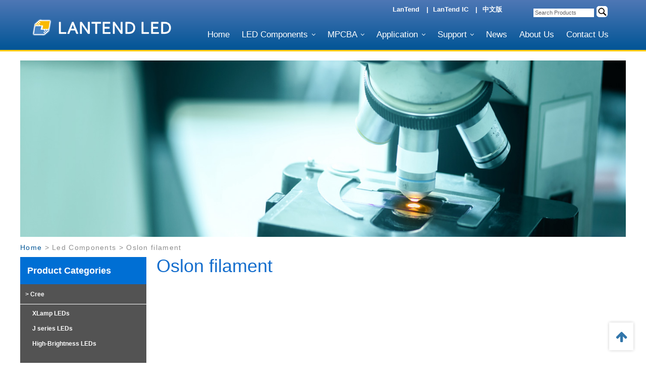

--- FILE ---
content_type: text/html; Charset=utf-8
request_url: http://lantendled.com/LED_Components/Oslon_filament.asp
body_size: 4826
content:
<!doctype html>
<html lang="en">
<head>
    <title>Oslon filament Led Components Lantend LED</title>
    <meta http-equiv="Content-Type" content="text/html; charset=utf-8" />
    <meta name="description" content="Lantend LED" />
	<meta name="keywords" content="Lantend Led">
<link rel="stylesheet" type="text/css" href="/css/styles.css" media="all">
<link rel="stylesheet" type="text/css" href="/css/font.css" media="all">
<link rel="stylesheet" type="text/css" href="/css/ft-carousel.css" media="all">
<script type="text/javascript" src="/css/jquery-1.12.0.min.js"></script>
<link rel="shortcut icon" href="/images/favicon.ico">

</head>
<body class="column1 full-width  cms-index-index cms-home cms-home">
    <a class="scrolltop visible" href="#top"><i class="fa fa-arrow-up"></i></a>
 
        <div id="top" style="position: absolute; top: 0; max-height: 0px"></div>
<header class="main-header">
    <div class="container-fluid">
        <div class="header-container">

            <div class="top-navigation">
                <ul class="top-navigation-links">
                    <li>
                        <a href="http://www.lantend.com/" title="LanTend">LanTend</a>
                    </li>
                    <li>
                        <a href="http://www.lantendic.com/" title="Contact Cree">LanTend IC</a>
                    </li>
                    <li>
                        <a href="http://www.lantendled.cn" title="中文">中文版</a>
                    </li>
                </ul>
                <div class="header-search-container">
                    <form action="/search/" name="search">
<table border="0" align="center" cellpadding="0" cellspacing="0" class="tab_search">
  <tr>
		<td>
			<input type="text" name="keyword" title="Search" class="searchinput" id="searchinput" onkeydown="if (event.keyCode==13) {}" onblur="if(this.value=='')value='Search Products';" onfocus="if(this.value=='Search Products')value='';" value="Search Products" size="10"/>
		</td>
		<td>
			<input type="image" width="21" height="17" class="searchaction" onclick="if(document.forms['search'].searchinput.value==' Search Products')document.forms['search'].searchinput.value='';" alt="Search" src="/images/search.png" border="0" hspace="2"/>
		</td>
	</tr>
</table>
</form>
                </div>
            </div>

            <div class="logo-container">
                <a href="http://www.lantendled.com/">
                    <img class="img-responsive" src="/css/logo2.png" alt="LED Components">
                </a>
            </div>

            <i id="mobile-menu-icon" class="fa fa-bars" aria-hidden="true"></i>

            <nav id="cree-main-nav" class="main-navigation">
                <ul class="main-navigation-links-list">
<li>
                        <a href="/">Home</a>
                    </li>
                    <li>
                        <a class="angle-down has-sub-nav" href="/LED_Components/">LED Components</a>
                        

<ul class="sub-nav sub-nav-level-1"><li class="visible-xs"><a class="mobile-nav-back chevron-left" href="#"> Back</a></li><li class="visible-xs mobile-nav-current-section"><a class="angle-down has-sub-nav" href="/LED_Components/">LED Components</a></li>

    
                    <li>
                <a class="has-sub-nav" href="/LED_Components/Cree.asp">Cree</a>
        
                            <ul class="sub-nav sub-nav-level-2"><li class="visible-xs"><a class="mobile-nav-back chevron-left" href="#"> Back</a></li><li class="visible-xs mobile-nav-current-section"><a class="has-sub-nav" href="/LED_Components/Cree.asp">Cree</a></li>
							
            
                    <li>
                        <a href="/LED_Components/XLamp_LEDs.asp">XLamp LEDs</a>

						
                   <ul class="sub-nav sub-nav-level-2">

<li><a href="/LED_Components/Discrete.asp" >Discrete</a></li>

<li><a href="/LED_Components/Arrays.asp" >Arrays</a></li>

<li><a href="/LED_Components/Integrated_Arrays.asp" >Integrated Arrays</a></li>

</ul></li>


            
                    <li>
                        <a href="/LED_Components/J_series_LEDs.asp">J series LEDs</a>

						
                   <ul class="sub-nav sub-nav-level-2">

<li><a href="/LED_Components/2835_Standard.asp" >2835 Standard</a></li>

<li><a href="/LED_Components/2835_Value.asp" >2835 Value</a></li>

<li><a href="/LED_Components/3030.asp" >3030</a></li>

<li><a href="/LED_Components/5050.asp" >5050</a></li>

<li><a href="/LED_Components/5630.asp" >5630</a></li>

</ul></li>


            
                    <li>
                        <a href="/LED_Components/High-Brightness_LEDs.asp">High-Brightness LEDs</a>

						
                   <ul class="sub-nav sub-nav-level-2">

<li><a href="/LED_Components/P2_Oval_4-mm.asp" >P2 Oval 4-mm</a></li>

<li><a href="/LED_Components/P2_Oval_5-mm.asp" >P2 Oval 5-mm</a></li>

<li><a href="/LED_Components/P2_Round_5-mm.asp" >P2 Round 5-mm</a></li>

<li><a href="/LED_Components/SMD_White.asp" >SMD White</a></li>

<li><a href="/LED_Components/SMD_Color.asp" >SMD Color</a></li>

<li><a href="/LED_Components/P4.asp" >P4</a></li>

</ul></li>


</ul></li>



                    <li>
                <a class="has-sub-nav" href="/LED_Components/Osram.asp">Osram</a>
        
                            <ul class="sub-nav sub-nav-level-2"><li class="visible-xs"><a class="mobile-nav-back chevron-left" href="#"> Back</a></li><li class="visible-xs mobile-nav-current-section"><a class="has-sub-nav" href="/LED_Components/Osram.asp">Osram</a></li>
							
            
                    <li>
                        <a href="/LED_Components/DURIS_series.asp">DURIS series</a>

						
                   <ul class="sub-nav sub-nav-level-2">

<li><a href="/LED_Components/Duris_E.asp" >Duris E</a></li>

<li><a href="/LED_Components/Duris_S5.asp" >Duris S5</a></li>

<li><a href="/LED_Components/Duris_S8.asp" >Duris S8</a></li>

<li><a href="/LED_Components/Duris_S10.asp" >Duris S10</a></li>

</ul></li>


            
                    <li>
                        <a href="/LED_Components/OSCONIC_series.asp">OSCONIC series</a>

						
                   <ul class="sub-nav sub-nav-level-2">

<li><a href="/LED_Components/Osconiq_S.asp" >Osconiq S</a></li>

<li><a href="/LED_Components/Osconiq_P.asp" >Osconiq P</a></li>

</ul></li>


            
                    <li>
                        <a href="/LED_Components/OSLON_series.asp">OSLON series</a>

						
                   <ul class="sub-nav sub-nav-level-2">

<li><a href="/LED_Components/Oslon_pure.asp" >Oslon pure</a></li>

<li><a href="/LED_Components/Oslon_SSL.asp" >Oslon SSL</a></li>

<li><a href="/LED_Components/Oslon_Square.asp" >Oslon Square</a></li>

</ul></li>


            
                    <li>
                        <a href="/LED_Components/SOLERIQ_S.asp">SOLERIQ S</a>

						
                   <ul class="sub-nav sub-nav-level-2">

<li><a href="/LED_Components/Oslon_filament.asp" >Oslon filament</a></li>

</ul></li>


</ul></li>



                    <li>
                <a class="has-sub-nav" href="/LED_Components/Lumileds.asp">Lumileds</a>
        
                            <ul class="sub-nav sub-nav-level-2"><li class="visible-xs"><a class="mobile-nav-back chevron-left" href="#"> Back</a></li><li class="visible-xs mobile-nav-current-section"><a class="has-sub-nav" href="/LED_Components/Lumileds.asp">Lumileds</a></li>
							
            
                    <li>
                        <a href="/LED_Components/High_power_LEDs.asp">High power LEDs</a>

						</li>
            
                    <li>
                        <a href="/LED_Components/Mid_Low_power_LEDs.asp">Mid/Low power LEDs</a>

						</li>
            
                    <li>
                        <a href="/LED_Components/CoB_LEDs.asp">CoB LEDs</a>

						</li>
            
                    <li>
                        <a href="/LED_Components/Color_LEDs.asp">Color LEDs</a>

						</li>
            
                    <li>
                        <a href="/LED_Components/Luxeon_SunPlus_Series_for_Horticulture.asp">Luxeon SunPlus Series for Horticulture</a>

						</li>
            
                    <li>
                        <a href="/LED_Components/UV_LEDs.asp">UV LEDs</a>

						</li>
            
                    <li>
                        <a href="/LED_Components/Infrared_Emitters.asp">Infrared Emitters</a>

						</li>
</ul></li>



                    <li>
                <a class="has-sub-nav" href="/LED_Components/Citizen.asp">Citizen</a>
        
                            <ul class="sub-nav sub-nav-level-2"><li class="visible-xs"><a class="mobile-nav-back chevron-left" href="#"> Back</a></li><li class="visible-xs mobile-nav-current-section"><a class="has-sub-nav" href="/LED_Components/Citizen.asp">Citizen</a></li>
							
            
                    <li>
                        <a href="/LED_Components/CITILED_COB_series.asp">CITILED COB series</a>

						
                   <ul class="sub-nav sub-nav-level-2">

<li><a href="/LED_Components/High_Intensity_Type_version2.asp" >High Intensity Type version2</a></li>

<li><a href="/LED_Components/Version6.asp" >Version6</a></li>

<li><a href="/LED_Components/CLU550.asp" >CLU550</a></li>

</ul></li>


</ul></li>



                    <li>
                <a class="has-sub-nav" href="/LED_Components/Bridgelux.asp">Bridgelux</a>
        
                            <ul class="sub-nav sub-nav-level-2"><li class="visible-xs"><a class="mobile-nav-back chevron-left" href="#"> Back</a></li><li class="visible-xs mobile-nav-current-section"><a class="has-sub-nav" href="/LED_Components/Bridgelux.asp">Bridgelux</a></li>
							
            
                    <li>
                        <a href="/LED_Components/Decor_Series.asp">Decor Series</a>

						</li>
            
                    <li>
                        <a href="/LED_Components/EB_Series.asp">EB Series</a>

						</li>
            
                    <li>
                        <a href="/LED_Components/IB_series.asp">IB series</a>

						</li>
            
                    <li>
                        <a href="/LED_Components/V_Series.asp">V Series</a>

						</li>
            
                    <li>
                        <a href="/LED_Components/Vero_Series.asp">Vero Series</a>

						</li>
            
                    <li>
                        <a href="/LED_Components/Vero_SE_Series.asp">Vero SE Series</a>

						</li>
            
                    <li>
                        <a href="/LED_Components/Vesta_Series.asp">Vesta Series</a>

						</li>
            
                    <li>
                        <a href="/LED_Components/SMD_products.asp">SMD products</a>

						</li>
            
                    <li>
                        <a href="/LED_Components/Automotive.asp">Automotive</a>

						</li>
            
                    <li>
                        <a href="/LED_Components/LED_chips.asp">LED chips</a>

						</li>
</ul></li>



</ul>
</li>
 <li>
                        <a class="angle-down has-sub-nav" href="/mpcba/">MPCBA</a>
<ul class="sub-nav sub-nav-level-1"><li class="visible-xs"><a class="mobile-nav-back chevron-left" href="#"> Back</a></li><li class="visible-xs mobile-nav-current-section"><a class="angle-down has-sub-nav" href="/mpcba/">MPCBA</a></li>

    
                    <li>
                <a class="has-sub-nav" href="/mpcba/Lighting.asp">Lighting</a></li>

							

                    <li>
                <a class="has-sub-nav" href="/mpcba/Automotive.asp">Automotive</a></li>

							

                    <li>
                <a class="has-sub-nav" href="/mpcba/Growing.asp">Growing</a></li>

							

                    <li>
                <a class="has-sub-nav" href="/mpcba/UV_module.asp">UV module</a></li>

							

                    <li>
                <a class="has-sub-nav" href="/mpcba/IR_module.asp">IR module</a></li>

							

                    <li>
                <a class="has-sub-nav" href="/mpcba/Special_lighting.asp">Special lighting</a></li>

							

                    <li>
                <a class="has-sub-nav" href="/mpcba/Power.asp">Power</a></li>

							


</ul>

                    </li>
                    <li>
                        <a class="angle-down has-sub-nav" href="/application/">Application</a>
                        
<ul class="sub-nav sub-nav-level-1"><li class="visible-xs"><a class="mobile-nav-back chevron-left" href="#"> Back</a></li><li class="visible-xs mobile-nav-current-section"><a class="angle-down has-sub-nav" href="/application/">Application</a></li>

    
                    <li>
                <a class="has-sub-nav" href="/application/Consumer_Lighting.asp">Consumer Lighting</a></li>

							

                    <li>
                <a class="has-sub-nav" href="/application/Commercial_Lighting.asp">Commercial Lighting</a></li>

							

                    <li>
                <a class="has-sub-nav" href="/application/Industrial_Lighting.asp">Industrial Lighting</a></li>

							

                    <li>
                <a class="has-sub-nav" href="/application/Automotive_Lighting.asp">Automotive Lighting</a></li>

							

                    <li>
                <a class="has-sub-nav" href="/application/Growth_lighting.asp">Growth lighting</a></li>

							

                    <li>
                <a class="has-sub-nav" href="/application/Special_lighting_UV_Torch_IR_Logo.asp">Special lighting(UV/Torch/IR/Logo)</a></li>

							


</ul>

                    </li>
                   
                    <li>
                        <a class="angle-down has-sub-nav" href="/support/">Support</a>
                        
   <ul class="sub-nav sub-nav-level-1"><li class="visible-xs"><a class="mobile-nav-back chevron-left" href="#"> Back</a></li><li class="visible-xs mobile-nav-current-section"><a class="angle-down has-sub-nav" href="/support/">Support</a></li>

    
                    <li>
                <a class="has-sub-nav" href="/support/Tool.asp">Tool</a></li>

							

                    <li>
                <a class="has-sub-nav" href="/support/FAQs.asp">FAQs</a></li>

							

                    <li>
                <a class="has-sub-nav" href="/support/Discontinued_Products.asp">Discontinued Products</a></li>

							

                    <li>
                <a class="has-sub-nav" href="/support/Product_Ecology_REACh_and_RoHS.asp">Product Ecology REACh and RoHS</a></li>

							

                    <li>
                <a class="has-sub-nav" href="/support/PDF_Download.asp">PDF Download</a></li>

							


</ul>

                    </li>
                    <li>
                        <a href="/news/">News</a>
                    </li>
					<li>
                        <a href="/about.asp">About Us</a>
                    </li>
                    <li>
                        <a href="/contact.asp">Contact Us</a>
                    </li>
                </ul>

            </nav><!--main-navigation-->


        </div><!--header-container-->
    </div>
</header>





<div class="tops">
<img src="/images/about.jpg" width="1200" height="350" >
</div>

<script src="/css/jquery.min.js"></script>
<script src="/css/ft-carousel.min.js"></script>
<script type="text/javascript">
	$("#carousel_1").FtCarousel();

	$("#carousel_2").FtCarousel({
		index: 1,
		auto: false
	});

	$("#carousel_3").FtCarousel({
		index: 0,
		auto: true,
		time: 3000,
		indicators: false,
		buttons: true
	});
</script>

<div class="clear"></div>
<main id="main_content_wrapper" class="main" role="main">

<div class="bg_w">
<div class="ny_path"><span class="breadcrumbs">
<a href="/">Home</a> > <span>Led Components</span> > <span>Oslon filament</span></div> 
</div>
<div class="clear"></div>
    <div class="home_sec">
 <div class="sy_categories">
                            <div class="title">Product Categories</div>
                <div class="h_left ny_side">
                    <ul>



<li> 
<a href="/LED_Components/Cree.asp"> > Cree</a> 
</li>

&nbsp;&nbsp;&nbsp;&nbsp;<a href="/LED_Components/XLamp_LEDs.asp" class="left_cate">XLamp LEDs</a><br>

&nbsp;&nbsp;&nbsp;&nbsp;<a href="/LED_Components/J_series_LEDs.asp" class="left_cate">J series LEDs</a><br>

&nbsp;&nbsp;&nbsp;&nbsp;<a href="/LED_Components/High-Brightness_LEDs.asp" class="left_cate">High-Brightness LEDs</a><br>

<br>

<li> 
<a href="/LED_Components/Osram.asp"> > Osram</a> 
</li>

&nbsp;&nbsp;&nbsp;&nbsp;<a href="/LED_Components/DURIS_series.asp" class="left_cate">DURIS series</a><br>

&nbsp;&nbsp;&nbsp;&nbsp;<a href="/LED_Components/OSCONIC_series.asp" class="left_cate">OSCONIC series</a><br>

&nbsp;&nbsp;&nbsp;&nbsp;<a href="/LED_Components/OSLON_series.asp" class="left_cate">OSLON series</a><br>

&nbsp;&nbsp;&nbsp;&nbsp;<a href="/LED_Components/SOLERIQ_S.asp" class="left_cate">SOLERIQ S</a><br>

<br>

<li> 
<a href="/LED_Components/Lumileds.asp"> > Lumileds</a> 
</li>

&nbsp;&nbsp;&nbsp;&nbsp;<a href="/LED_Components/High_power_LEDs.asp" class="left_cate">High power LEDs</a><br>

&nbsp;&nbsp;&nbsp;&nbsp;<a href="/LED_Components/Mid_Low_power_LEDs.asp" class="left_cate">Mid/Low power LEDs</a><br>

&nbsp;&nbsp;&nbsp;&nbsp;<a href="/LED_Components/CoB_LEDs.asp" class="left_cate">CoB LEDs</a><br>

&nbsp;&nbsp;&nbsp;&nbsp;<a href="/LED_Components/Color_LEDs.asp" class="left_cate">Color LEDs</a><br>

&nbsp;&nbsp;&nbsp;&nbsp;<a href="/LED_Components/Luxeon_SunPlus_Series_for_Horticulture.asp" class="left_cate">Luxeon SunPlus Series for Horticulture</a><br>

&nbsp;&nbsp;&nbsp;&nbsp;<a href="/LED_Components/UV_LEDs.asp" class="left_cate">UV LEDs</a><br>

&nbsp;&nbsp;&nbsp;&nbsp;<a href="/LED_Components/Infrared_Emitters.asp" class="left_cate">Infrared Emitters</a><br>

<br>

<li> 
<a href="/LED_Components/Citizen.asp"> > Citizen</a> 
</li>

&nbsp;&nbsp;&nbsp;&nbsp;<a href="/LED_Components/CITILED_COB_series.asp" class="left_cate">CITILED COB series</a><br>

<br>

<li> 
<a href="/LED_Components/Bridgelux.asp"> > Bridgelux</a> 
</li>

&nbsp;&nbsp;&nbsp;&nbsp;<a href="/LED_Components/Decor_Series.asp" class="left_cate">Decor Series</a><br>

&nbsp;&nbsp;&nbsp;&nbsp;<a href="/LED_Components/EB_Series.asp" class="left_cate">EB Series</a><br>

&nbsp;&nbsp;&nbsp;&nbsp;<a href="/LED_Components/IB_series.asp" class="left_cate">IB series</a><br>

&nbsp;&nbsp;&nbsp;&nbsp;<a href="/LED_Components/V_Series.asp" class="left_cate">V Series</a><br>

&nbsp;&nbsp;&nbsp;&nbsp;<a href="/LED_Components/Vero_Series.asp" class="left_cate">Vero Series</a><br>

&nbsp;&nbsp;&nbsp;&nbsp;<a href="/LED_Components/Vero_SE_Series.asp" class="left_cate">Vero SE Series</a><br>

&nbsp;&nbsp;&nbsp;&nbsp;<a href="/LED_Components/Vesta_Series.asp" class="left_cate">Vesta Series</a><br>

&nbsp;&nbsp;&nbsp;&nbsp;<a href="/LED_Components/SMD_products.asp" class="left_cate">SMD products</a><br>

&nbsp;&nbsp;&nbsp;&nbsp;<a href="/LED_Components/Automotive.asp" class="left_cate">Automotive</a><br>

&nbsp;&nbsp;&nbsp;&nbsp;<a href="/LED_Components/LED_chips.asp" class="left_cate">LED chips</a><br>

<br>

</ul>
</div>     

       </div>

        <div class="right_side">
 			  <h2 class="title">Oslon filament</h2>
            <div id="change_warp">
                                    <div class="hot_pro"><ul>
		  
		</ul>
</div>

</div>
<div class="clear"></div>
<div class="pages"></div>
<br><br>
 </div>
</div>
<div class="clear"></div>
<footer>
    <div class="container-fluid">
        <div class="footer-container">
            <div class="footer-section">
                <ul class="footer-copyright">
                    <li>
                        <a href="/about.asp">About Us</a>
                    </li>
                    <li>
                        <a href="/contact.asp">Contact Us</a>
                    </li>
                    <li>
                        Copyright &copy; 2018 Lantend. All rights reserved.
                    </li>
                </ul>
            </div>
            <div class="footer-section">
                <ul class="footer-subscribe">
                    <li>LanTend in the Social Web
                        <a href="https://www.facebook.com/lantend/" title="Facebook" target="_blank" onmousedown="checkETracker(window,'et_LinkEvent,'Facebook | https://www.facebook.com/lantend/')" > <img src="/images/Facebook_Icon.jpg" alt="Facebook" title="Facebook"> </a>
<a href="https://twitter.com/lantend" title="Twitter" target="_blank" onmousedown="checkETracker(window,'et_LinkEvent,'Twitter | https://twitter.com/lantendcom')" > <img src="/images/Twitter_Icon.jpg"  alt="Twitter" title="Twitter"> </a>
<a href="https://www.youtube.com/user/lantend" title="Youtube" target="_blank" onmousedown="checkETracker(window,'et_LinkEvent,'Youtube | https://www.youtube.com/user/lantend')" > <img src="/images/Youtube_Icon.jpg"  alt="Youtube" title="Youtube"> </a>
<a href="https://www.linkedin.com/company/lantend" title="Linked In" target="_blank" onmousedown="checkETracker(window,'et_LinkEvent,'Linked In | https://www.linkedin.com/company/lantend')" > <img src="/images/LinkedIn_Icon.jpg"  alt="Linked In" title="Linked In"> </a>

                    </li>
                </ul>
            </div>
        </div>
    </div>
</footer>
   </div>
</body></html>

--- FILE ---
content_type: text/css
request_url: http://lantendled.com/css/styles.css
body_size: 54235
content:
@charset "UTF-8";

html, body, div, span, applet, object, iframe,
h1, h2, h3, h4, h5, h6, p, blockquote, pre,
a, abbr, acronym, address, big, cite, code,
del, dfn, em, img, ins, kbd, q, s, samp,
small, strike, strong, sub, sup, tt, var,
b, u, i, center,
dl, dt, dd, ol, ul, li,
fieldset, form, label, legend,
table, caption, tbody, tfoot, thead, tr, th, td,
article, aside, canvas, details, embed,
figure, figcaption, footer, header, hgroup,
menu, nav, output, ruby, section, summary,
time, mark, audio, video {
  margin: 0;
  padding: 0;
  border: 0;
  font-size: 100%;
  vertical-align: baseline; }

/* HTML5 display-role reset for older browsers */
article, aside, details, figcaption, figure,
footer, header, hgroup, menu, nav, section {
  display: block; }

body {
  line-height: 1; }

ol, ul {
  list-style: none; }

blockquote, q {
  quotes: none; }

blockquote:before, blockquote:after,
q:before, q:after {
  content: '';
  content: none; }

table {
  border-collapse: collapse;
  border-spacing: 0; }

/* --- END RESET --- */
/* Rivers Reset - takes care of some of the more agressive Meyer's reset rules
----------------------------------------------- */
strong {
  font-weight: bold; }

em {
  font-style: italic; }

a {
  cursor: pointer; }

/*
sup {
  font-size: .7em;
  vertical-align: top;
}
*/
sub, sup {
  font-size: 75%;
  line-height: 0;
  position: relative;
  vertical-align: baseline; }

sup {
  top: -0.5em; }

sub {
  bottom: -0.25em; }

body {
  font-size: 10px;
  font-family: 'Roboto', 'Segoe UI', Helvetica, sans-serif; }

html,
body {
  -webkit-text-size-adjust: none;
  -ms-text-size-adjust: none;
  text-size-adjust: none;
  height: 100%;
  position: relative; }

i {
  font-style: normal; }

/*-----------------------------------------------
  Bootstrap Less
----------------------------------------------- */
/*!
 * Bootstrap v3.3.7 (http://getbootstrap.com)
 * Copyright 2011-2016 Twitter, Inc.
 * Licensed under MIT (https://github.com/twbs/bootstrap/blob/master/LICENSE)
 */
@font-face {
  font-family: 'Glyphicons Halflings';
  src: url("../../scss/bootstrap/fonts/bootstrap/glyphicons-halflings-regular.eot");
  src: url("../../scss/bootstrap/fonts/bootstrap/glyphicons-halflings-regular.eot?#iefix") format("embedded-opentype"), url("../../scss/bootstrap/fonts/bootstrap/glyphicons-halflings-regular.woff2") format("woff2"), url("../../scss/bootstrap/fonts/bootstrap/glyphicons-halflings-regular.woff") format("woff"), url("../../scss/bootstrap/fonts/bootstrap/glyphicons-halflings-regular.ttf") format("truetype"), url("../../scss/bootstrap/fonts/bootstrap/glyphicons-halflings-regular.svg#glyphicons_halflingsregular") format("svg"); }

.glyphicon {
  position: relative;
  top: 1px;
  display: inline-block;
  font-family: 'Glyphicons Halflings';
  font-style: normal;
  font-weight: normal;
  line-height: 1;
  -webkit-font-smoothing: antialiased;
  -moz-osx-font-smoothing: grayscale; }

.glyphicon-asterisk:before {
  content: "\002a"; }

.glyphicon-plus:before {
  content: "\002b"; }

.glyphicon-euro:before,
.glyphicon-eur:before {
  content: "\20ac"; }

.glyphicon-minus:before {
  content: "\2212"; }

.glyphicon-cloud:before {
  content: "\2601"; }

.glyphicon-envelope:before {
  content: "\2709"; }

.glyphicon-pencil:before {
  content: "\270f"; }

.glyphicon-glass:before {
  content: "\e001"; }

.glyphicon-music:before {
  content: "\e002"; }

.glyphicon-search:before {
  content: "\e003"; }

.glyphicon-heart:before {
  content: "\e005"; }

.glyphicon-star:before {
  content: "\e006"; }

.glyphicon-star-empty:before {
  content: "\e007"; }

.glyphicon-user:before {
  content: "\e008"; }

.glyphicon-film:before {
  content: "\e009"; }

.glyphicon-th-large:before {
  content: "\e010"; }

.glyphicon-th:before {
  content: "\e011"; }

.glyphicon-th-list:before {
  content: "\e012"; }

.glyphicon-ok:before {
  content: "\e013"; }

.glyphicon-remove:before {
  content: "\e014"; }

.glyphicon-zoom-in:before {
  content: "\e015"; }

.glyphicon-zoom-out:before {
  content: "\e016"; }

.glyphicon-off:before {
  content: "\e017"; }

.glyphicon-signal:before {
  content: "\e018"; }

.glyphicon-cog:before {
  content: "\e019"; }

.glyphicon-trash:before {
  content: "\e020"; }

.glyphicon-home:before {
  content: "\e021"; }

.glyphicon-file:before {
  content: "\e022"; }

.glyphicon-time:before {
  content: "\e023"; }

.glyphicon-road:before {
  content: "\e024"; }

.glyphicon-download-alt:before {
  content: "\e025"; }

.glyphicon-download:before {
  content: "\e026"; }

.glyphicon-upload:before {
  content: "\e027"; }

.glyphicon-inbox:before {
  content: "\e028"; }

.glyphicon-play-circle:before {
  content: "\e029"; }

.glyphicon-repeat:before {
  content: "\e030"; }

.glyphicon-refresh:before {
  content: "\e031"; }

.glyphicon-list-alt:before {
  content: "\e032"; }

.glyphicon-lock:before {
  content: "\e033"; }

.glyphicon-flag:before {
  content: "\e034"; }

.glyphicon-headphones:before {
  content: "\e035"; }

.glyphicon-volume-off:before {
  content: "\e036"; }

.glyphicon-volume-down:before {
  content: "\e037"; }

.glyphicon-volume-up:before {
  content: "\e038"; }

.glyphicon-qrcode:before {
  content: "\e039"; }

.glyphicon-barcode:before {
  content: "\e040"; }

.glyphicon-tag:before {
  content: "\e041"; }

.glyphicon-tags:before {
  content: "\e042"; }

.glyphicon-book:before {
  content: "\e043"; }

.glyphicon-bookmark:before {
  content: "\e044"; }

.glyphicon-print:before {
  content: "\e045"; }

.glyphicon-camera:before {
  content: "\e046"; }

.glyphicon-font:before {
  content: "\e047"; }

.glyphicon-bold:before {
  content: "\e048"; }

.glyphicon-italic:before {
  content: "\e049"; }

.glyphicon-text-height:before {
  content: "\e050"; }

.glyphicon-text-width:before {
  content: "\e051"; }

.glyphicon-align-left:before {
  content: "\e052"; }

.glyphicon-align-center:before {
  content: "\e053"; }

.glyphicon-align-right:before {
  content: "\e054"; }

.glyphicon-align-justify:before {
  content: "\e055"; }

.glyphicon-list:before {
  content: "\e056"; }

.glyphicon-indent-left:before {
  content: "\e057"; }

.glyphicon-indent-right:before {
  content: "\e058"; }

.glyphicon-facetime-video:before {
  content: "\e059"; }

.glyphicon-picture:before {
  content: "\e060"; }

.glyphicon-map-marker:before {
  content: "\e062"; }

.glyphicon-adjust:before {
  content: "\e063"; }

.glyphicon-tint:before {
  content: "\e064"; }

.glyphicon-edit:before {
  content: "\e065"; }

.glyphicon-share:before {
  content: "\e066"; }

.glyphicon-check:before {
  content: "\e067"; }

.glyphicon-move:before {
  content: "\e068"; }

.glyphicon-step-backward:before {
  content: "\e069"; }

.glyphicon-fast-backward:before {
  content: "\e070"; }

.glyphicon-backward:before {
  content: "\e071"; }

.glyphicon-play:before {
  content: "\e072"; }

.glyphicon-pause:before {
  content: "\e073"; }

.glyphicon-stop:before {
  content: "\e074"; }

.glyphicon-forward:before {
  content: "\e075"; }

.glyphicon-fast-forward:before {
  content: "\e076"; }

.glyphicon-step-forward:before {
  content: "\e077"; }

.glyphicon-eject:before {
  content: "\e078"; }

.glyphicon-chevron-left:before {
  content: "\e079"; }

.glyphicon-chevron-right:before {
  content: "\e080"; }

.glyphicon-plus-sign:before {
  content: "\e081"; }

.glyphicon-minus-sign:before {
  content: "\e082"; }

.glyphicon-remove-sign:before {
  content: "\e083"; }

.glyphicon-ok-sign:before {
  content: "\e084"; }

.glyphicon-question-sign:before {
  content: "\e085"; }

.glyphicon-info-sign:before {
  content: "\e086"; }

.glyphicon-screenshot:before {
  content: "\e087"; }

.glyphicon-remove-circle:before {
  content: "\e088"; }

.glyphicon-ok-circle:before {
  content: "\e089"; }

.glyphicon-ban-circle:before {
  content: "\e090"; }

.glyphicon-arrow-left:before {
  content: "\e091"; }

.glyphicon-arrow-right:before {
  content: "\e092"; }

.glyphicon-arrow-up:before {
  content: "\e093"; }

.glyphicon-arrow-down:before {
  content: "\e094"; }

.glyphicon-share-alt:before {
  content: "\e095"; }

.glyphicon-resize-full:before {
  content: "\e096"; }

.glyphicon-resize-small:before {
  content: "\e097"; }

.glyphicon-exclamation-sign:before {
  content: "\e101"; }

.glyphicon-gift:before {
  content: "\e102"; }

.glyphicon-leaf:before {
  content: "\e103"; }

.glyphicon-fire:before {
  content: "\e104"; }

.glyphicon-eye-open:before {
  content: "\e105"; }

.glyphicon-eye-close:before {
  content: "\e106"; }

.glyphicon-warning-sign:before {
  content: "\e107"; }

.glyphicon-plane:before {
  content: "\e108"; }

.glyphicon-calendar:before {
  content: "\e109"; }

.glyphicon-random:before {
  content: "\e110"; }

.glyphicon-comment:before {
  content: "\e111"; }

.glyphicon-magnet:before {
  content: "\e112"; }

.glyphicon-chevron-up:before {
  content: "\e113"; }

.glyphicon-chevron-down:before {
  content: "\e114"; }

.glyphicon-retweet:before {
  content: "\e115"; }

.glyphicon-shopping-cart:before {
  content: "\e116"; }

.glyphicon-folder-close:before {
  content: "\e117"; }

.glyphicon-folder-open:before {
  content: "\e118"; }

.glyphicon-resize-vertical:before {
  content: "\e119"; }

.glyphicon-resize-horizontal:before {
  content: "\e120"; }

.glyphicon-hdd:before {
  content: "\e121"; }

.glyphicon-bullhorn:before {
  content: "\e122"; }

.glyphicon-bell:before {
  content: "\e123"; }

.glyphicon-certificate:before {
  content: "\e124"; }

.glyphicon-thumbs-up:before {
  content: "\e125"; }

.glyphicon-thumbs-down:before {
  content: "\e126"; }

.glyphicon-hand-right:before {
  content: "\e127"; }

.glyphicon-hand-left:before {
  content: "\e128"; }

.glyphicon-hand-up:before {
  content: "\e129"; }

.glyphicon-hand-down:before {
  content: "\e130"; }

.glyphicon-circle-arrow-right:before {
  content: "\e131"; }

.glyphicon-circle-arrow-left:before {
  content: "\e132"; }

.glyphicon-circle-arrow-up:before {
  content: "\e133"; }

.glyphicon-circle-arrow-down:before {
  content: "\e134"; }

.glyphicon-globe:before {
  content: "\e135"; }

.glyphicon-wrench:before {
  content: "\e136"; }

.glyphicon-tasks:before {
  content: "\e137"; }

.glyphicon-filter:before {
  content: "\e138"; }

.glyphicon-briefcase:before {
  content: "\e139"; }

.glyphicon-fullscreen:before {
  content: "\e140"; }

.glyphicon-dashboard:before {
  content: "\e141"; }

.glyphicon-paperclip:before {
  content: "\e142"; }

.glyphicon-heart-empty:before {
  content: "\e143"; }

.glyphicon-link:before {
  content: "\e144"; }

.glyphicon-phone:before {
  content: "\e145"; }

.glyphicon-pushpin:before {
  content: "\e146"; }

.glyphicon-usd:before {
  content: "\e148"; }

.glyphicon-gbp:before {
  content: "\e149"; }

.glyphicon-sort:before {
  content: "\e150"; }

.glyphicon-sort-by-alphabet:before {
  content: "\e151"; }

.glyphicon-sort-by-alphabet-alt:before {
  content: "\e152"; }

.glyphicon-sort-by-order:before {
  content: "\e153"; }

.glyphicon-sort-by-order-alt:before {
  content: "\e154"; }

.glyphicon-sort-by-attributes:before {
  content: "\e155"; }

.glyphicon-sort-by-attributes-alt:before {
  content: "\e156"; }

.glyphicon-unchecked:before {
  content: "\e157"; }

.glyphicon-expand:before {
  content: "\e158"; }

.glyphicon-collapse-down:before {
  content: "\e159"; }

.glyphicon-collapse-up:before {
  content: "\e160"; }

.glyphicon-log-in:before {
  content: "\e161"; }

.glyphicon-flash:before {
  content: "\e162"; }

.glyphicon-log-out:before {
  content: "\e163"; }

.glyphicon-new-window:before {
  content: "\e164"; }

.glyphicon-record:before {
  content: "\e165"; }

.glyphicon-save:before {
  content: "\e166"; }

.glyphicon-open:before {
  content: "\e167"; }

.glyphicon-saved:before {
  content: "\e168"; }

.glyphicon-import:before {
  content: "\e169"; }

.glyphicon-export:before {
  content: "\e170"; }

.glyphicon-send:before {
  content: "\e171"; }

.glyphicon-floppy-disk:before {
  content: "\e172"; }

.glyphicon-floppy-saved:before {
  content: "\e173"; }

.glyphicon-floppy-remove:before {
  content: "\e174"; }

.glyphicon-floppy-save:before {
  content: "\e175"; }

.glyphicon-floppy-open:before {
  content: "\e176"; }

.glyphicon-credit-card:before {
  content: "\e177"; }

.glyphicon-transfer:before {
  content: "\e178"; }

.glyphicon-cutlery:before {
  content: "\e179"; }

.glyphicon-header:before {
  content: "\e180"; }

.glyphicon-compressed:before {
  content: "\e181"; }

.glyphicon-earphone:before {
  content: "\e182"; }

.glyphicon-phone-alt:before {
  content: "\e183"; }

.glyphicon-tower:before {
  content: "\e184"; }

.glyphicon-stats:before {
  content: "\e185"; }

.glyphicon-sd-video:before {
  content: "\e186"; }

.glyphicon-hd-video:before {
  content: "\e187"; }

.glyphicon-subtitles:before {
  content: "\e188"; }

.glyphicon-sound-stereo:before {
  content: "\e189"; }

.glyphicon-sound-dolby:before {
  content: "\e190"; }

.glyphicon-sound-5-1:before {
  content: "\e191"; }

.glyphicon-sound-6-1:before {
  content: "\e192"; }

.glyphicon-sound-7-1:before {
  content: "\e193"; }

.glyphicon-copyright-mark:before {
  content: "\e194"; }

.glyphicon-registration-mark:before {
  content: "\e195"; }

.glyphicon-cloud-download:before {
  content: "\e197"; }

.glyphicon-cloud-upload:before {
  content: "\e198"; }

.glyphicon-tree-conifer:before {
  content: "\e199"; }

.glyphicon-tree-deciduous:before {
  content: "\e200"; }

.glyphicon-cd:before {
  content: "\e201"; }

.glyphicon-save-file:before {
  content: "\e202"; }

.glyphicon-open-file:before {
  content: "\e203"; }

.glyphicon-level-up:before {
  content: "\e204"; }

.glyphicon-copy:before {
  content: "\e205"; }

.glyphicon-paste:before {
  content: "\e206"; }

.glyphicon-alert:before {
  content: "\e209"; }

.glyphicon-equalizer:before {
  content: "\e210"; }

.glyphicon-king:before {
  content: "\e211"; }

.glyphicon-queen:before {
  content: "\e212"; }

.glyphicon-pawn:before {
  content: "\e213"; }

.glyphicon-bishop:before {
  content: "\e214"; }

.glyphicon-knight:before {
  content: "\e215"; }

.glyphicon-baby-formula:before {
  content: "\e216"; }

.glyphicon-tent:before {
  content: "\26fa"; }

.glyphicon-blackboard:before {
  content: "\e218"; }

.glyphicon-bed:before {
  content: "\e219"; }

.glyphicon-apple:before {
  content: "\f8ff"; }

.glyphicon-erase:before {
  content: "\e221"; }

.glyphicon-hourglass:before {
  content: "\231b"; }

.glyphicon-lamp:before {
  content: "\e223"; }

.glyphicon-duplicate:before {
  content: "\e224"; }

.glyphicon-piggy-bank:before {
  content: "\e225"; }

.glyphicon-scissors:before {
  content: "\e226"; }

.glyphicon-bitcoin:before {
  content: "\e227"; }

.glyphicon-btc:before {
  content: "\e227"; }

.glyphicon-xbt:before {
  content: "\e227"; }

.glyphicon-yen:before {
  content: "\00a5"; }

.glyphicon-jpy:before {
  content: "\00a5"; }

.glyphicon-ruble:before {
  content: "\20bd"; }

.glyphicon-rub:before {
  content: "\20bd"; }

.glyphicon-scale:before {
  content: "\e230"; }

.glyphicon-ice-lolly:before {
  content: "\e231"; }

.glyphicon-ice-lolly-tasted:before {
  content: "\e232"; }

.glyphicon-education:before {
  content: "\e233"; }

.glyphicon-option-horizontal:before {
  content: "\e234"; }

.glyphicon-option-vertical:before {
  content: "\e235"; }

.glyphicon-menu-hamburger:before {
  content: "\e236"; }

.glyphicon-modal-window:before {
  content: "\e237"; }

.glyphicon-oil:before {
  content: "\e238"; }

.glyphicon-grain:before {
  content: "\e239"; }

.glyphicon-sunglasses:before {
  content: "\e240"; }

.glyphicon-text-size:before {
  content: "\e241"; }

.glyphicon-text-color:before {
  content: "\e242"; }

.glyphicon-text-background:before {
  content: "\e243"; }

.glyphicon-object-align-top:before {
  content: "\e244"; }

.glyphicon-object-align-bottom:before {
  content: "\e245"; }

.glyphicon-object-align-horizontal:before {
  content: "\e246"; }

.glyphicon-object-align-left:before {
  content: "\e247"; }

.glyphicon-object-align-vertical:before {
  content: "\e248"; }

.glyphicon-object-align-right:before {
  content: "\e249"; }

.glyphicon-triangle-right:before {
  content: "\e250"; }

.glyphicon-triangle-left:before {
  content: "\e251"; }

.glyphicon-triangle-bottom:before {
  content: "\e252"; }

.glyphicon-triangle-top:before {
  content: "\e253"; }

.glyphicon-console:before {
  content: "\e254"; }

.glyphicon-superscript:before {
  content: "\e255"; }

.glyphicon-subscript:before {
  content: "\e256"; }

.glyphicon-menu-left:before {
  content: "\e257"; }

.glyphicon-menu-right:before {
  content: "\e258"; }

.glyphicon-menu-down:before {
  content: "\e259"; }

.glyphicon-menu-up:before {
  content: "\e260"; }

* {
  box-sizing: border-box; }

*:before,
*:after {
  box-sizing: border-box; }

html {
  font-size: 10px;
  -webkit-tap-highlight-color: transparent; }

body {
  font-family: "Helvetica Neue", Helvetica, Arial, sans-serif;
  font-size: 14px;
  line-height: 1.42857;
  color: #333333;
  background-color: #fff; }

input,
button,
select,
textarea {
  font-family: inherit;
  font-size: inherit;
  line-height: inherit; }

a {
  color: #337ab7;
  text-decoration: none; }
  a:hover, a:focus {
    color: #23527c;
    text-decoration: underline; }
  a:focus {
    outline: 5px auto -webkit-focus-ring-color;
    outline-offset: -2px; }

figure {
  margin: 0; }

img {
  vertical-align: middle; }

.img-responsive {
  display: block;
  max-width: 100%;
  height: auto; }

.img-rounded {
  border-radius: 6px; }

.img-thumbnail {
  padding: 4px;
  line-height: 1.42857;
  background-color: #fff;
  border: 1px solid #ddd;
  border-radius: 4px;
  transition: all 0.2s ease-in-out;
  display: inline-block;
  max-width: 100%;
  height: auto; }

.img-circle {
  border-radius: 50%; }

hr {
  margin-top: 20px;
  margin-bottom: 20px;
  border: 0;
  border-top: 1px solid #eeeeee; }

.sr-only {
  position: absolute;
  width: 1px;
  height: 1px;
  margin: -1px;
  padding: 0;
  overflow: hidden;
  clip: rect(0, 0, 0, 0);
  border: 0; }

.sr-only-focusable:active, .sr-only-focusable:focus {
  position: static;
  width: auto;
  height: auto;
  margin: 0;
  overflow: visible;
  clip: auto; }

[role="button"] {
  cursor: pointer; }

.container {
  margin-right: auto;
  margin-left: auto;
  padding-left: 22px;
  padding-right: 22px; }
  .container:before, .container:after {
    content: " ";
    display: table; }
  .container:after {
    clear: both; }
  @media (min-width: 768px) {
    .container {
      width: 768px; } }
  @media (min-width: 1024px) {
    .container {
      width: 1024px; } }
  @media (min-width: 1352px) {
    .container {
      width: 1352px; } }

.container-fluid {
  margin-right: auto;
  margin-left: auto;
  padding-left: 22px;
  padding-right: 22px; }
  .container-fluid:before, .container-fluid:after {
    content: " ";
    display: table; }
  .container-fluid:after {
    clear: both; }

.row {
  margin-left: -22px;
  margin-right: -22px; }
  .row:before, .row:after {
    content: " ";
    display: table; }
  .row:after {
    clear: both; }

.col-xs-1, .col-sm-1, .col-md-1, .col-lg-1, .col-xs-2, .col-sm-2, .col-md-2, .col-lg-2, .col-xs-3, .col-sm-3, .col-md-3, .col-lg-3, .col-xs-4, .col-sm-4, .col-md-4, .col-lg-4, .col-xs-5, .col-sm-5, .col-md-5, .col-lg-5, .col-xs-6, .col-sm-6, .col-md-6, .col-lg-6, .col-xs-7, .col-sm-7, .col-md-7, .col-lg-7, .col-xs-8, .col-sm-8, .col-md-8, .col-lg-8, .col-xs-9, .col-sm-9, .col-md-9, .col-lg-9, .col-xs-10, .col-sm-10, .col-md-10, .col-lg-10, .col-xs-11, .col-sm-11, .col-md-11, .col-lg-11, .col-xs-12, .col-sm-12, .col-md-12, .col-lg-12 {
  position: relative;
  min-height: 1px;
  padding-left: 22px;
  padding-right: 22px; }

.col-xs-1, .col-xs-2, .col-xs-3, .col-xs-4, .col-xs-5, .col-xs-6, .col-xs-7, .col-xs-8, .col-xs-9, .col-xs-10, .col-xs-11, .col-xs-12 {
  float: left; }

.col-xs-1 {
  width: 8.33333%; }

.col-xs-2 {
  width: 16.66667%; }

.col-xs-3 {
  width: 25%; }

.col-xs-4 {
  width: 33.33333%; }

.col-xs-5 {
  width: 41.66667%; }

.col-xs-6 {
  width: 50%; }

.col-xs-7 {
  width: 58.33333%; }

.col-xs-8 {
  width: 66.66667%; }

.col-xs-9 {
  width: 75%; }

.col-xs-10 {
  width: 83.33333%; }

.col-xs-11 {
  width: 91.66667%; }

.col-xs-12 {
  width: 100%; }

.col-xs-pull-0 {
  right: auto; }

.col-xs-pull-1 {
  right: 8.33333%; }

.col-xs-pull-2 {
  right: 16.66667%; }

.col-xs-pull-3 {
  right: 25%; }

.col-xs-pull-4 {
  right: 33.33333%; }

.col-xs-pull-5 {
  right: 41.66667%; }

.col-xs-pull-6 {
  right: 50%; }

.col-xs-pull-7 {
  right: 58.33333%; }

.col-xs-pull-8 {
  right: 66.66667%; }

.col-xs-pull-9 {
  right: 75%; }

.col-xs-pull-10 {
  right: 83.33333%; }

.col-xs-pull-11 {
  right: 91.66667%; }

.col-xs-pull-12 {
  right: 100%; }

.col-xs-push-0 {
  left: auto; }

.col-xs-push-1 {
  left: 8.33333%; }

.col-xs-push-2 {
  left: 16.66667%; }

.col-xs-push-3 {
  left: 25%; }

.col-xs-push-4 {
  left: 33.33333%; }

.col-xs-push-5 {
  left: 41.66667%; }

.col-xs-push-6 {
  left: 50%; }

.col-xs-push-7 {
  left: 58.33333%; }

.col-xs-push-8 {
  left: 66.66667%; }

.col-xs-push-9 {
  left: 75%; }

.col-xs-push-10 {
  left: 83.33333%; }

.col-xs-push-11 {
  left: 91.66667%; }

.col-xs-push-12 {
  left: 100%; }

.col-xs-offset-0 {
  margin-left: 0%; }

.col-xs-offset-1 {
  margin-left: 8.33333%; }

.col-xs-offset-2 {
  margin-left: 16.66667%; }

.col-xs-offset-3 {
  margin-left: 25%; }

.col-xs-offset-4 {
  margin-left: 33.33333%; }

.col-xs-offset-5 {
  margin-left: 41.66667%; }

.col-xs-offset-6 {
  margin-left: 50%; }

.col-xs-offset-7 {
  margin-left: 58.33333%; }

.col-xs-offset-8 {
  margin-left: 66.66667%; }

.col-xs-offset-9 {
  margin-left: 75%; }

.col-xs-offset-10 {
  margin-left: 83.33333%; }

.col-xs-offset-11 {
  margin-left: 91.66667%; }

.col-xs-offset-12 {
  margin-left: 100%; }

@media (min-width: 768px) {
  .col-sm-1, .col-sm-2, .col-sm-3, .col-sm-4, .col-sm-5, .col-sm-6, .col-sm-7, .col-sm-8, .col-sm-9, .col-sm-10, .col-sm-11, .col-sm-12 {
    float: left; }
  .col-sm-1 {
    width: 8.33333%; }
  .col-sm-2 {
    width: 16.66667%; }
  .col-sm-3 {
    width: 25%; }
  .col-sm-4 {
    width: 33.33333%; }
  .col-sm-5 {
    width: 41.66667%; }
  .col-sm-6 {
    width: 50%; }
  .col-sm-7 {
    width: 58.33333%; }
  .col-sm-8 {
    width: 66.66667%; }
  .col-sm-9 {
    width: 75%; }
  .col-sm-10 {
    width: 83.33333%; }
  .col-sm-11 {
    width: 91.66667%; }
  .col-sm-12 {
    width: 100%; }
  .col-sm-pull-0 {
    right: auto; }
  .col-sm-pull-1 {
    right: 8.33333%; }
  .col-sm-pull-2 {
    right: 16.66667%; }
  .col-sm-pull-3 {
    right: 25%; }
  .col-sm-pull-4 {
    right: 33.33333%; }
  .col-sm-pull-5 {
    right: 41.66667%; }
  .col-sm-pull-6 {
    right: 50%; }
  .col-sm-pull-7 {
    right: 58.33333%; }
  .col-sm-pull-8 {
    right: 66.66667%; }
  .col-sm-pull-9 {
    right: 75%; }
  .col-sm-pull-10 {
    right: 83.33333%; }
  .col-sm-pull-11 {
    right: 91.66667%; }
  .col-sm-pull-12 {
    right: 100%; }
  .col-sm-push-0 {
    left: auto; }
  .col-sm-push-1 {
    left: 8.33333%; }
  .col-sm-push-2 {
    left: 16.66667%; }
  .col-sm-push-3 {
    left: 25%; }
  .col-sm-push-4 {
    left: 33.33333%; }
  .col-sm-push-5 {
    left: 41.66667%; }
  .col-sm-push-6 {
    left: 50%; }
  .col-sm-push-7 {
    left: 58.33333%; }
  .col-sm-push-8 {
    left: 66.66667%; }
  .col-sm-push-9 {
    left: 75%; }
  .col-sm-push-10 {
    left: 83.33333%; }
  .col-sm-push-11 {
    left: 91.66667%; }
  .col-sm-push-12 {
    left: 100%; }
  .col-sm-offset-0 {
    margin-left: 0%; }
  .col-sm-offset-1 {
    margin-left: 8.33333%; }
  .col-sm-offset-2 {
    margin-left: 16.66667%; }
  .col-sm-offset-3 {
    margin-left: 25%; }
  .col-sm-offset-4 {
    margin-left: 33.33333%; }
  .col-sm-offset-5 {
    margin-left: 41.66667%; }
  .col-sm-offset-6 {
    margin-left: 50%; }
  .col-sm-offset-7 {
    margin-left: 58.33333%; }
  .col-sm-offset-8 {
    margin-left: 66.66667%; }
  .col-sm-offset-9 {
    margin-left: 75%; }
  .col-sm-offset-10 {
    margin-left: 83.33333%; }
  .col-sm-offset-11 {
    margin-left: 91.66667%; }
  .col-sm-offset-12 {
    margin-left: 100%; } }

@media (min-width: 1024px) {
  .col-md-1, .col-md-2, .col-md-3, .col-md-4, .col-md-5, .col-md-6, .col-md-7, .col-md-8, .col-md-9, .col-md-10, .col-md-11, .col-md-12 {
    float: left; }
  .col-md-1 {
    width: 8.33333%; }
  .col-md-2 {
    width: 16.66667%; }
  .col-md-3 {
    width: 25%; }
  .col-md-4 {
    width: 33.33333%; }
  .col-md-5 {
    width: 41.66667%; }
  .col-md-6 {
    width: 50%; }
  .col-md-7 {
    width: 58.33333%; }
  .col-md-8 {
    width: 66.66667%; }
  .col-md-9 {
    width: 75%; }
  .col-md-10 {
    width: 83.33333%; }
  .col-md-11 {
    width: 91.66667%; }
  .col-md-12 {
    width: 100%; }
  .col-md-pull-0 {
    right: auto; }
  .col-md-pull-1 {
    right: 8.33333%; }
  .col-md-pull-2 {
    right: 16.66667%; }
  .col-md-pull-3 {
    right: 25%; }
  .col-md-pull-4 {
    right: 33.33333%; }
  .col-md-pull-5 {
    right: 41.66667%; }
  .col-md-pull-6 {
    right: 50%; }
  .col-md-pull-7 {
    right: 58.33333%; }
  .col-md-pull-8 {
    right: 66.66667%; }
  .col-md-pull-9 {
    right: 75%; }
  .col-md-pull-10 {
    right: 83.33333%; }
  .col-md-pull-11 {
    right: 91.66667%; }
  .col-md-pull-12 {
    right: 100%; }
  .col-md-push-0 {
    left: auto; }
  .col-md-push-1 {
    left: 8.33333%; }
  .col-md-push-2 {
    left: 16.66667%; }
  .col-md-push-3 {
    left: 25%; }
  .col-md-push-4 {
    left: 33.33333%; }
  .col-md-push-5 {
    left: 41.66667%; }
  .col-md-push-6 {
    left: 50%; }
  .col-md-push-7 {
    left: 58.33333%; }
  .col-md-push-8 {
    left: 66.66667%; }
  .col-md-push-9 {
    left: 75%; }
  .col-md-push-10 {
    left: 83.33333%; }
  .col-md-push-11 {
    left: 91.66667%; }
  .col-md-push-12 {
    left: 100%; }
  .col-md-offset-0 {
    margin-left: 0%; }
  .col-md-offset-1 {
    margin-left: 8.33333%; }
  .col-md-offset-2 {
    margin-left: 16.66667%; }
  .col-md-offset-3 {
    margin-left: 25%; }
  .col-md-offset-4 {
    margin-left: 33.33333%; }
  .col-md-offset-5 {
    margin-left: 41.66667%; }
  .col-md-offset-6 {
    margin-left: 50%; }
  .col-md-offset-7 {
    margin-left: 58.33333%; }
  .col-md-offset-8 {
    margin-left: 66.66667%; }
  .col-md-offset-9 {
    margin-left: 75%; }
  .col-md-offset-10 {
    margin-left: 83.33333%; }
  .col-md-offset-11 {
    margin-left: 91.66667%; }
  .col-md-offset-12 {
    margin-left: 100%; } }

@media (min-width: 1352px) {
  .col-lg-1, .col-lg-2, .col-lg-3, .col-lg-4, .col-lg-5, .col-lg-6, .col-lg-7, .col-lg-8, .col-lg-9, .col-lg-10, .col-lg-11, .col-lg-12 {
    float: left; }
  .col-lg-1 {
    width: 8.33333%; }
  .col-lg-2 {
    width: 16.66667%; }
  .col-lg-3 {
    width: 25%; }
  .col-lg-4 {
    width: 33.33333%; }
  .col-lg-5 {
    width: 41.66667%; }
  .col-lg-6 {
    width: 50%; }
  .col-lg-7 {
    width: 58.33333%; }
  .col-lg-8 {
    width: 66.66667%; }
  .col-lg-9 {
    width: 75%; }
  .col-lg-10 {
    width: 83.33333%; }
  .col-lg-11 {
    width: 91.66667%; }
  .col-lg-12 {
    width: 100%; }
  .col-lg-pull-0 {
    right: auto; }
  .col-lg-pull-1 {
    right: 8.33333%; }
  .col-lg-pull-2 {
    right: 16.66667%; }
  .col-lg-pull-3 {
    right: 25%; }
  .col-lg-pull-4 {
    right: 33.33333%; }
  .col-lg-pull-5 {
    right: 41.66667%; }
  .col-lg-pull-6 {
    right: 50%; }
  .col-lg-pull-7 {
    right: 58.33333%; }
  .col-lg-pull-8 {
    right: 66.66667%; }
  .col-lg-pull-9 {
    right: 75%; }
  .col-lg-pull-10 {
    right: 83.33333%; }
  .col-lg-pull-11 {
    right: 91.66667%; }
  .col-lg-pull-12 {
    right: 100%; }
  .col-lg-push-0 {
    left: auto; }
  .col-lg-push-1 {
    left: 8.33333%; }
  .col-lg-push-2 {
    left: 16.66667%; }
  .col-lg-push-3 {
    left: 25%; }
  .col-lg-push-4 {
    left: 33.33333%; }
  .col-lg-push-5 {
    left: 41.66667%; }
  .col-lg-push-6 {
    left: 50%; }
  .col-lg-push-7 {
    left: 58.33333%; }
  .col-lg-push-8 {
    left: 66.66667%; }
  .col-lg-push-9 {
    left: 75%; }
  .col-lg-push-10 {
    left: 83.33333%; }
  .col-lg-push-11 {
    left: 91.66667%; }
  .col-lg-push-12 {
    left: 100%; }
  .col-lg-offset-0 {
    margin-left: 0%; }
  .col-lg-offset-1 {
    margin-left: 8.33333%; }
  .col-lg-offset-2 {
    margin-left: 16.66667%; }
  .col-lg-offset-3 {
    margin-left: 25%; }
  .col-lg-offset-4 {
    margin-left: 33.33333%; }
  .col-lg-offset-5 {
    margin-left: 41.66667%; }
  .col-lg-offset-6 {
    margin-left: 50%; }
  .col-lg-offset-7 {
    margin-left: 58.33333%; }
  .col-lg-offset-8 {
    margin-left: 66.66667%; }
  .col-lg-offset-9 {
    margin-left: 75%; }
  .col-lg-offset-10 {
    margin-left: 83.33333%; }
  .col-lg-offset-11 {
    margin-left: 91.66667%; }
  .col-lg-offset-12 {
    margin-left: 100%; } }

fieldset {
  padding: 0;
  margin: 0;
  border: 0;
  min-width: 0; }

legend {
  display: block;
  width: 100%;
  padding: 0;
  margin-bottom: 20px;
  font-size: 21px;
  line-height: inherit;
  color: #333333;
  border: 0;
  border-bottom: 1px solid #e5e5e5; }

label {
  display: inline-block;
  max-width: 100%;
  margin-bottom: 5px;
  font-weight: bold; }

input[type="search"] {
  box-sizing: border-box; }

input[type="radio"],
input[type="checkbox"] {
  margin: 4px 0 0;
  margin-top: 1px \9;
  line-height: normal; }

input[type="file"] {
  display: block; }

input[type="range"] {
  display: block;
  width: 100%; }

select[multiple],
select[size] {
  height: auto; }

input[type="file"]:focus,
input[type="radio"]:focus,
input[type="checkbox"]:focus {
  outline: 5px auto -webkit-focus-ring-color;
  outline-offset: -2px; }

output {
  display: block;
  padding-top: 7px;
  font-size: 14px;
  line-height: 1.42857;
  color: #555555; }

.form-control {
  display: block;
  width: 100%;
  height: 34px;
  padding: 6px 12px;
  font-size: 14px;
  line-height: 1.42857;
  color: #555555;
  background-color: #fff;
  background-image: none;
  border: 1px solid #ccc;
  border-radius: 4px;
  box-shadow: inset 0 1px 1px rgba(0, 0, 0, 0.075);
  transition: border-color ease-in-out 0.15s, box-shadow ease-in-out 0.15s; }
  .form-control:focus {
    border-color: #66afe9;
    outline: 0;
    box-shadow: inset 0 1px 1px rgba(0, 0, 0, 0.075), 0 0 8px rgba(102, 175, 233, 0.6); }
  .form-control::-moz-placeholder {
    color: #999;
    opacity: 1; }
  .form-control:-ms-input-placeholder {
    color: #999; }
  .form-control::-webkit-input-placeholder {
    color: #999; }
  .form-control::-ms-expand {
    border: 0;
    background-color: transparent; }
  .form-control[disabled], .form-control[readonly],
  fieldset[disabled] .form-control {
    background-color: #eeeeee;
    opacity: 1; }
  .form-control[disabled],
  fieldset[disabled] .form-control {
    cursor: not-allowed; }

textarea.form-control {
  height: auto; }

input[type="search"] {
  -webkit-appearance: none; }

@media screen and (-webkit-min-device-pixel-ratio: 0) {
  input[type="date"].form-control,
  input[type="time"].form-control,
  input[type="datetime-local"].form-control,
  input[type="month"].form-control {
    line-height: 34px; }
  input[type="date"].input-sm,
  .input-group-sm input[type="date"],
  input[type="time"].input-sm,
  .input-group-sm
  input[type="time"],
  input[type="datetime-local"].input-sm,
  .input-group-sm
  input[type="datetime-local"],
  input[type="month"].input-sm,
  .input-group-sm
  input[type="month"] {
    line-height: 30px; }
  input[type="date"].input-lg,
  .input-group-lg input[type="date"],
  input[type="time"].input-lg,
  .input-group-lg
  input[type="time"],
  input[type="datetime-local"].input-lg,
  .input-group-lg
  input[type="datetime-local"],
  input[type="month"].input-lg,
  .input-group-lg
  input[type="month"] {
    line-height: 46px; } }

.form-group {
  margin-bottom: 15px; }

.radio,
.checkbox {
  position: relative;
  display: block;
  margin-top: 10px;
  margin-bottom: 10px; }
  .radio label,
  .checkbox label {
    min-height: 20px;
    padding-left: 20px;
    margin-bottom: 0;
    font-weight: normal;
    cursor: pointer; }

.radio input[type="radio"],
.radio-inline input[type="radio"],
.checkbox input[type="checkbox"],
.checkbox-inline input[type="checkbox"] {
  position: absolute;
  margin-left: -20px;
  margin-top: 4px \9; }

.radio + .radio,
.checkbox + .checkbox {
  margin-top: -5px; }

.radio-inline,
.checkbox-inline {
  position: relative;
  display: inline-block;
  padding-left: 20px;
  margin-bottom: 0;
  vertical-align: middle;
  font-weight: normal;
  cursor: pointer; }

.radio-inline + .radio-inline,
.checkbox-inline + .checkbox-inline {
  margin-top: 0;
  margin-left: 10px; }

input[type="radio"][disabled], input[type="radio"].disabled,
fieldset[disabled] input[type="radio"],
input[type="checkbox"][disabled],
input[type="checkbox"].disabled,
fieldset[disabled]
input[type="checkbox"] {
  cursor: not-allowed; }

.radio-inline.disabled,
fieldset[disabled] .radio-inline,
.checkbox-inline.disabled,
fieldset[disabled]
.checkbox-inline {
  cursor: not-allowed; }

.radio.disabled label,
fieldset[disabled] .radio label,
.checkbox.disabled label,
fieldset[disabled]
.checkbox label {
  cursor: not-allowed; }

.form-control-static {
  padding-top: 7px;
  padding-bottom: 7px;
  margin-bottom: 0;
  min-height: 34px; }
  .form-control-static.input-lg, .form-control-static.input-sm {
    padding-left: 0;
    padding-right: 0; }

.input-sm {
  height: 30px;
  padding: 5px 10px;
  font-size: 12px;
  line-height: 1.5;
  border-radius: 3px; }

select.input-sm {
  height: 30px;
  line-height: 30px; }

textarea.input-sm,
select[multiple].input-sm {
  height: auto; }

.form-group-sm .form-control {
  height: 30px;
  padding: 5px 10px;
  font-size: 12px;
  line-height: 1.5;
  border-radius: 3px; }

.form-group-sm select.form-control {
  height: 30px;
  line-height: 30px; }

.form-group-sm textarea.form-control,
.form-group-sm select[multiple].form-control {
  height: auto; }

.form-group-sm .form-control-static {
  height: 30px;
  min-height: 32px;
  padding: 6px 10px;
  font-size: 12px;
  line-height: 1.5; }

.input-lg {
  height: 46px;
  padding: 10px 16px;
  font-size: 18px;
  line-height: 1.33333;
  border-radius: 6px; }

select.input-lg {
  height: 46px;
  line-height: 46px; }

textarea.input-lg,
select[multiple].input-lg {
  height: auto; }

.form-group-lg .form-control {
  height: 46px;
  padding: 10px 16px;
  font-size: 18px;
  line-height: 1.33333;
  border-radius: 6px; }

.form-group-lg select.form-control {
  height: 46px;
  line-height: 46px; }

.form-group-lg textarea.form-control,
.form-group-lg select[multiple].form-control {
  height: auto; }

.form-group-lg .form-control-static {
  height: 46px;
  min-height: 38px;
  padding: 11px 16px;
  font-size: 18px;
  line-height: 1.33333; }

.has-feedback {
  position: relative; }
  .has-feedback .form-control {
    padding-right: 42.5px; }

.form-control-feedback {
  position: absolute;
  top: 0;
  right: 0;
  z-index: 2;
  display: block;
  width: 34px;
  height: 34px;
  line-height: 34px;
  text-align: center;
  pointer-events: none; }

.input-lg + .form-control-feedback,
.input-group-lg + .form-control-feedback,
.form-group-lg .form-control + .form-control-feedback {
  width: 46px;
  height: 46px;
  line-height: 46px; }

.input-sm + .form-control-feedback,
.input-group-sm + .form-control-feedback,
.form-group-sm .form-control + .form-control-feedback {
  width: 30px;
  height: 30px;
  line-height: 30px; }

.has-success .help-block,
.has-success .control-label,
.has-success .radio,
.has-success .checkbox,
.has-success .radio-inline,
.has-success .checkbox-inline,
.has-success.radio label,
.has-success.checkbox label,
.has-success.radio-inline label,
.has-success.checkbox-inline label {
  color: #3c763d; }

.has-success .form-control {
  border-color: #3c763d;
  box-shadow: inset 0 1px 1px rgba(0, 0, 0, 0.075); }
  .has-success .form-control:focus {
    border-color: #2b542c;
    box-shadow: inset 0 1px 1px rgba(0, 0, 0, 0.075), 0 0 6px #67b168; }

.has-success .input-group-addon {
  color: #3c763d;
  border-color: #3c763d;
  background-color: #dff0d8; }

.has-success .form-control-feedback {
  color: #3c763d; }

.has-warning .help-block,
.has-warning .control-label,
.has-warning .radio,
.has-warning .checkbox,
.has-warning .radio-inline,
.has-warning .checkbox-inline,
.has-warning.radio label,
.has-warning.checkbox label,
.has-warning.radio-inline label,
.has-warning.checkbox-inline label {
  color: #8a6d3b; }

.has-warning .form-control {
  border-color: #8a6d3b;
  box-shadow: inset 0 1px 1px rgba(0, 0, 0, 0.075); }
  .has-warning .form-control:focus {
    border-color: #66512c;
    box-shadow: inset 0 1px 1px rgba(0, 0, 0, 0.075), 0 0 6px #c0a16b; }

.has-warning .input-group-addon {
  color: #8a6d3b;
  border-color: #8a6d3b;
  background-color: #fcf8e3; }

.has-warning .form-control-feedback {
  color: #8a6d3b; }

.has-error .help-block,
.has-error .control-label,
.has-error .radio,
.has-error .checkbox,
.has-error .radio-inline,
.has-error .checkbox-inline,
.has-error.radio label,
.has-error.checkbox label,
.has-error.radio-inline label,
.has-error.checkbox-inline label {
  color: #a94442; }

.has-error .form-control {
  border-color: #a94442;
  box-shadow: inset 0 1px 1px rgba(0, 0, 0, 0.075); }
  .has-error .form-control:focus {
    border-color: #843534;
    box-shadow: inset 0 1px 1px rgba(0, 0, 0, 0.075), 0 0 6px #ce8483; }

.has-error .input-group-addon {
  color: #a94442;
  border-color: #a94442;
  background-color: #f2dede; }

.has-error .form-control-feedback {
  color: #a94442; }

.has-feedback label ~ .form-control-feedback {
  top: 25px; }

.has-feedback label.sr-only ~ .form-control-feedback {
  top: 0; }

.help-block {
  display: block;
  margin-top: 5px;
  margin-bottom: 10px;
  color: #737373; }

@media (min-width: 768px) {
  .form-inline .form-group {
    display: inline-block;
    margin-bottom: 0;
    vertical-align: middle; }
  .form-inline .form-control {
    display: inline-block;
    width: auto;
    vertical-align: middle; }
  .form-inline .form-control-static {
    display: inline-block; }
  .form-inline .input-group {
    display: inline-table;
    vertical-align: middle; }
    .form-inline .input-group .input-group-addon,
    .form-inline .input-group .input-group-btn,
    .form-inline .input-group .form-control {
      width: auto; }
  .form-inline .input-group > .form-control {
    width: 100%; }
  .form-inline .control-label {
    margin-bottom: 0;
    vertical-align: middle; }
  .form-inline .radio,
  .form-inline .checkbox {
    display: inline-block;
    margin-top: 0;
    margin-bottom: 0;
    vertical-align: middle; }
    .form-inline .radio label,
    .form-inline .checkbox label {
      padding-left: 0; }
  .form-inline .radio input[type="radio"],
  .form-inline .checkbox input[type="checkbox"] {
    position: relative;
    margin-left: 0; }
  .form-inline .has-feedback .form-control-feedback {
    top: 0; } }

.form-horizontal .radio,
.form-horizontal .checkbox,
.form-horizontal .radio-inline,
.form-horizontal .checkbox-inline {
  margin-top: 0;
  margin-bottom: 0;
  padding-top: 7px; }

.form-horizontal .radio,
.form-horizontal .checkbox {
  min-height: 27px; }

.form-horizontal .form-group {
  margin-left: -22px;
  margin-right: -22px; }
  .form-horizontal .form-group:before, .form-horizontal .form-group:after {
    content: " ";
    display: table; }
  .form-horizontal .form-group:after {
    clear: both; }

@media (min-width: 768px) {
  .form-horizontal .control-label {
    text-align: right;
    margin-bottom: 0;
    padding-top: 7px; } }

.form-horizontal .has-feedback .form-control-feedback {
  right: 22px; }

@media (min-width: 768px) {
  .form-horizontal .form-group-lg .control-label {
    padding-top: 11px;
    font-size: 18px; } }

@media (min-width: 768px) {
  .form-horizontal .form-group-sm .control-label {
    padding-top: 6px;
    font-size: 12px; } }

.fade {
  opacity: 0;
  transition: opacity 0.15s linear; }
  .fade.in {
    opacity: 1; }

.collapse {
  display: none; }
  .collapse.in {
    display: block; }

tr.collapse.in {
  display: table-row; }

tbody.collapse.in {
  display: table-row-group; }

.collapsing {
  position: relative;
  height: 0;
  overflow: hidden;
  transition-property: height, visibility;
  transition-duration: 0.35s;
  transition-timing-function: ease; }

.modal-open {
  overflow: hidden; }

.modal {
  display: none;
  overflow: hidden;
  position: fixed;
  top: 0;
  right: 0;
  bottom: 0;
  left: 0;
  z-index: 1050;
  -webkit-overflow-scrolling: touch;
  outline: 0; }
  .modal.fade .modal-dialog {
    -webkit-transform: translate(0, -25%);
    -ms-transform: translate(0, -25%);
    transform: translate(0, -25%);
    transition: -webkit-transform 0.3s ease-out;
    transition: transform 0.3s ease-out; }
  .modal.in .modal-dialog {
    -webkit-transform: translate(0, 0);
    -ms-transform: translate(0, 0);
    transform: translate(0, 0); }

.modal-open .modal {
  overflow-x: hidden;
  overflow-y: auto; }

.modal-dialog {
  position: relative;
  width: auto;
  margin: 10px; }

.modal-content {
  position: relative;
  background-color: #fff;
  border: 1px solid #999;
  border: 1px solid rgba(0, 0, 0, 0.2);
  border-radius: 6px;
  box-shadow: 0 3px 9px rgba(0, 0, 0, 0.5);
  background-clip: padding-box;
  outline: 0; }

.modal-backdrop {
  position: fixed;
  top: 0;
  right: 0;
  bottom: 0;
  left: 0;
  z-index: 1040;
  background-color: #000; }
  .modal-backdrop.fade {
    opacity: 0;
    filter: alpha(opacity=0); }
  .modal-backdrop.in {
    opacity: 0.5;
    filter: alpha(opacity=50); }

.modal-header {
  padding: 15px;
  border-bottom: 1px solid #e5e5e5; }
  .modal-header:before, .modal-header:after {
    content: " ";
    display: table; }
  .modal-header:after {
    clear: both; }

.modal-header .close {
  margin-top: -2px; }

.modal-title {
  margin: 0;
  line-height: 1.42857; }

.modal-body {
  position: relative;
  padding: 15px; }

.modal-footer {
  padding: 15px;
  text-align: right;
  border-top: 1px solid #e5e5e5; }
  .modal-footer:before, .modal-footer:after {
    content: " ";
    display: table; }
  .modal-footer:after {
    clear: both; }
  .modal-footer .btn + .btn {
    margin-left: 5px;
    margin-bottom: 0; }
  .modal-footer .btn-group .btn + .btn {
    margin-left: -1px; }
  .modal-footer .btn-block + .btn-block {
    margin-left: 0; }

.modal-scrollbar-measure {
  position: absolute;
  top: -9999px;
  width: 50px;
  height: 50px;
  overflow: scroll; }

@media (min-width: 768px) {
  .modal-dialog {
    width: 600px;
    margin: 30px auto; }
  .modal-content {
    box-shadow: 0 5px 15px rgba(0, 0, 0, 0.5); }
  .modal-sm {
    width: 300px; } }

@media (min-width: 1024px) {
  .modal-lg {
    width: 900px; } }

.tooltip {
  position: absolute;
  z-index: 1070;
  display: block;
  font-family: "Helvetica Neue", Helvetica, Arial, sans-serif;
  font-style: normal;
  font-weight: normal;
  letter-spacing: normal;
  line-break: auto;
  line-height: 1.42857;
  text-align: left;
  text-align: start;
  text-decoration: none;
  text-shadow: none;
  text-transform: none;
  white-space: normal;
  word-break: normal;
  word-spacing: normal;
  word-wrap: normal;
  font-size: 12px;
  opacity: 0;
  filter: alpha(opacity=0); }
  .tooltip.in {
    opacity: 0.9;
    filter: alpha(opacity=90); }
  .tooltip.top {
    margin-top: -3px;
    padding: 5px 0; }
  .tooltip.right {
    margin-left: 3px;
    padding: 0 5px; }
  .tooltip.bottom {
    margin-top: 3px;
    padding: 5px 0; }
  .tooltip.left {
    margin-left: -3px;
    padding: 0 5px; }

.tooltip-inner {
  max-width: 200px;
  padding: 3px 8px;
  color: #fff;
  text-align: center;
  background-color: #000;
  border-radius: 4px; }

.tooltip-arrow {
  position: absolute;
  width: 0;
  height: 0;
  border-color: transparent;
  border-style: solid; }

.tooltip.top .tooltip-arrow {
  bottom: 0;
  left: 50%;
  margin-left: -5px;
  border-width: 5px 5px 0;
  border-top-color: #000; }

.tooltip.top-left .tooltip-arrow {
  bottom: 0;
  right: 5px;
  margin-bottom: -5px;
  border-width: 5px 5px 0;
  border-top-color: #000; }

.tooltip.top-right .tooltip-arrow {
  bottom: 0;
  left: 5px;
  margin-bottom: -5px;
  border-width: 5px 5px 0;
  border-top-color: #000; }

.tooltip.right .tooltip-arrow {
  top: 50%;
  left: 0;
  margin-top: -5px;
  border-width: 5px 5px 5px 0;
  border-right-color: #000; }

.tooltip.left .tooltip-arrow {
  top: 50%;
  right: 0;
  margin-top: -5px;
  border-width: 5px 0 5px 5px;
  border-left-color: #000; }

.tooltip.bottom .tooltip-arrow {
  top: 0;
  left: 50%;
  margin-left: -5px;
  border-width: 0 5px 5px;
  border-bottom-color: #000; }

.tooltip.bottom-left .tooltip-arrow {
  top: 0;
  right: 5px;
  margin-top: -5px;
  border-width: 0 5px 5px;
  border-bottom-color: #000; }

.tooltip.bottom-right .tooltip-arrow {
  top: 0;
  left: 5px;
  margin-top: -5px;
  border-width: 0 5px 5px;
  border-bottom-color: #000; }

.popover {
  position: absolute;
  top: 0;
  left: 0;
  z-index: 1060;
  display: none;
  max-width: 276px;
  padding: 1px;
  font-family: "Helvetica Neue", Helvetica, Arial, sans-serif;
  font-style: normal;
  font-weight: normal;
  letter-spacing: normal;
  line-break: auto;
  line-height: 1.42857;
  text-align: left;
  text-align: start;
  text-decoration: none;
  text-shadow: none;
  text-transform: none;
  white-space: normal;
  word-break: normal;
  word-spacing: normal;
  word-wrap: normal;
  font-size: 14px;
  background-color: #fff;
  background-clip: padding-box;
  border: 1px solid #ccc;
  border: 1px solid rgba(0, 0, 0, 0.2);
  border-radius: 6px;
  box-shadow: 0 5px 10px rgba(0, 0, 0, 0.2); }
  .popover.top {
    margin-top: -10px; }
  .popover.right {
    margin-left: 10px; }
  .popover.bottom {
    margin-top: 10px; }
  .popover.left {
    margin-left: -10px; }

.popover-title {
  margin: 0;
  padding: 8px 14px;
  font-size: 14px;
  background-color: #f7f7f7;
  border-bottom: 1px solid #ebebeb;
  border-radius: 5px 5px 0 0; }

.popover-content {
  padding: 9px 14px; }

.popover > .arrow, .popover > .arrow:after {
  position: absolute;
  display: block;
  width: 0;
  height: 0;
  border-color: transparent;
  border-style: solid; }

.popover > .arrow {
  border-width: 11px; }

.popover > .arrow:after {
  border-width: 10px;
  content: ""; }

.popover.top > .arrow {
  left: 50%;
  margin-left: -11px;
  border-bottom-width: 0;
  border-top-color: #999999;
  border-top-color: rgba(0, 0, 0, 0.25);
  bottom: -11px; }
  .popover.top > .arrow:after {
    content: " ";
    bottom: 1px;
    margin-left: -10px;
    border-bottom-width: 0;
    border-top-color: #fff; }

.popover.right > .arrow {
  top: 50%;
  left: -11px;
  margin-top: -11px;
  border-left-width: 0;
  border-right-color: #999999;
  border-right-color: rgba(0, 0, 0, 0.25); }
  .popover.right > .arrow:after {
    content: " ";
    left: 1px;
    bottom: -10px;
    border-left-width: 0;
    border-right-color: #fff; }

.popover.bottom > .arrow {
  left: 50%;
  margin-left: -11px;
  border-top-width: 0;
  border-bottom-color: #999999;
  border-bottom-color: rgba(0, 0, 0, 0.25);
  top: -11px; }
  .popover.bottom > .arrow:after {
    content: " ";
    top: 1px;
    margin-left: -10px;
    border-top-width: 0;
    border-bottom-color: #fff; }

.popover.left > .arrow {
  top: 50%;
  right: -11px;
  margin-top: -11px;
  border-right-width: 0;
  border-left-color: #999999;
  border-left-color: rgba(0, 0, 0, 0.25); }
  .popover.left > .arrow:after {
    content: " ";
    right: 1px;
    border-right-width: 0;
    border-left-color: #fff;
    bottom: -10px; }

.clearfix:before, .clearfix:after {
  content: " ";
  display: table; }

.clearfix:after {
  clear: both; }
.clear {
  clear: both; }
.center-block {
  display: block;
  margin-left: auto;
  margin-right: auto; }

.pull-right {
  float: right !important; }

.pull-left {
  float: left !important; }

.hide {
  display: none !important; }

.show {
  display: block !important; }

.invisible {
  visibility: hidden; }

.text-hide {
  font: 0/0 a;
  color: transparent;
  text-shadow: none;
  background-color: transparent;
  border: 0; }

.hidden {
  display: none !important; }

.affix {
  position: fixed; }

@-ms-viewport {
  width: device-width; }

.visible-xs {
  display: none !important; }

.visible-sm {
  display: none !important; }

.visible-md {
  display: none !important; }

.visible-lg {
  display: none !important; }

.visible-xs-block,
.visible-xs-inline,
.visible-xs-inline-block,
.visible-sm-block,
.visible-sm-inline,
.visible-sm-inline-block,
.visible-md-block,
.visible-md-inline,
.visible-md-inline-block,
.visible-lg-block,
.visible-lg-inline,
.visible-lg-inline-block {
  display: none !important; }

@media (max-width: 767px) {
  .visible-xs {
    display: block !important; }
  table.visible-xs {
    display: table !important; }
  tr.visible-xs {
    display: table-row !important; }
  th.visible-xs,
  td.visible-xs {
    display: table-cell !important; } }

@media (max-width: 767px) {
  .visible-xs-block {
    display: block !important; } }

@media (max-width: 767px) {
  .visible-xs-inline {
    display: inline !important; } }

@media (max-width: 767px) {
  .visible-xs-inline-block {
    display: inline-block !important; } }

@media (min-width: 768px) and (max-width: 1023px) {
  .visible-sm {
    display: block !important; }
  table.visible-sm {
    display: table !important; }
  tr.visible-sm {
    display: table-row !important; }
  th.visible-sm,
  td.visible-sm {
    display: table-cell !important; } }

@media (min-width: 768px) and (max-width: 1023px) {
  .visible-sm-block {
    display: block !important; } }

@media (min-width: 768px) and (max-width: 1023px) {
  .visible-sm-inline {
    display: inline !important; } }

@media (min-width: 768px) and (max-width: 1023px) {
  .visible-sm-inline-block {
    display: inline-block !important; } }

@media (min-width: 1024px) and (max-width: 1351px) {
  .visible-md {
    display: block !important; }
  table.visible-md {
    display: table !important; }
  tr.visible-md {
    display: table-row !important; }
  th.visible-md,
  td.visible-md {
    display: table-cell !important; } }

@media (min-width: 1024px) and (max-width: 1351px) {
  .visible-md-block {
    display: block !important; } }

@media (min-width: 1024px) and (max-width: 1351px) {
  .visible-md-inline {
    display: inline !important; } }

@media (min-width: 1024px) and (max-width: 1351px) {
  .visible-md-inline-block {
    display: inline-block !important; } }

@media (min-width: 1352px) {
  .visible-lg {
    display: block !important; }
  table.visible-lg {
    display: table !important; }
  tr.visible-lg {
    display: table-row !important; }
  th.visible-lg,
  td.visible-lg {
    display: table-cell !important; } }

@media (min-width: 1352px) {
  .visible-lg-block {
    display: block !important; } }

@media (min-width: 1352px) {
  .visible-lg-inline {
    display: inline !important; } }

@media (min-width: 1352px) {
  .visible-lg-inline-block {
    display: inline-block !important; } }

@media (max-width: 767px) {
  .hidden-xs {
    display: none !important; } }

@media (min-width: 768px) and (max-width: 1023px) {
  .hidden-sm {
    display: none !important; } }

@media (min-width: 1024px) and (max-width: 1351px) {
  .hidden-md {
    display: none !important; } }

@media (min-width: 1352px) {
  .hidden-lg {
    display: none !important; } }

.visible-print {
  display: none !important; }

@media print {
  .visible-print {
    display: block !important; }
  table.visible-print {
    display: table !important; }
  tr.visible-print {
    display: table-row !important; }
  th.visible-print,
  td.visible-print {
    display: table-cell !important; } }

.visible-print-block {
  display: none !important; }
  @media print {
    .visible-print-block {
      display: block !important; } }

.visible-print-inline {
  display: none !important; }
  @media print {
    .visible-print-inline {
      display: inline !important; } }

.visible-print-inline-block {
  display: none !important; }
  @media print {
    .visible-print-inline-block {
      display: inline-block !important; } }

@media print {
  .hidden-print {
    display: none !important; } }

/* Typography Styles
** Define modular site text styles.
---------------------------------- */
* {
  font-family: inherit;
  line-height: inherit;
  color: inherit; }

@-moz-document url-prefix() {
  a:focus,
  a:active {
    outline: none; } }

html {
  font-size: 10px;
  -webkit-font-smoothing: antialiased;
  -moz-osx-font-smoothing: grayscale; }

body {
  font-size: 16px;
  font-family: "Roboto", "Segoe UI", Helvetica, Arial, sans-serif;
  -webkit-backface-visibility: hidden;
  backface-visibility: hidden;
  color: #4C4B53;
  font-weight: 300;
  line-height: 1.5; }
  @media screen and (min-width: 479px) {
    body {
      font-size: calc(16px + 4 * (100vw - 479px) / 544); } }
  @media screen and (min-width: 1023px) {
    body {
      font-size: 20px; } }

h1,
h2,
h3,
h4,
h5,
h6 {
  font-weight: inherit;
  line-height: 1; }

h1, .h1 {
  font-size: 30px;
  font-size: 50px;
  font-weight: 100;
  margin-bottom: .46em; }
  @media screen and (min-width: 479px) {
    h1, .h1 {
      font-size: calc(30px + 20 * (100vw - 479px) / 544); } }
  @media screen and (min-width: 1023px) {
    h1, .h1 {
      font-size: 50px; } }
  @media screen and (min-width: 1023px) {
    h1, .h1 {
      font-size: calc(50px + 15 * (100vw - 1023px) / 328); } }
  @media screen and (min-width: 1351px) {
    h1, .h1 {
      font-size: 65px; } }
  @media (max-width: 479px) {
    h1, .h1 {
      font-size: 30px; } }

h2, .h2 {
  font-size: 26px;
  font-size: 30px;
  margin-bottom: .8em; }
  @media screen and (min-width: 479px) {
    h2, .h2 {
      font-size: calc(26px + 4 * (100vw - 479px) / 544); } }
  @media screen and (min-width: 1023px) {
    h2, .h2 {
      font-size: 30px; } }
  @media screen and (min-width: 1023px) {
    h2, .h2 {
      font-size: calc(30px + 14 * (100vw - 1023px) / 328); } }
  @media screen and (min-width: 1351px) {
    h2, .h2 {
      font-size: 44px; } }
  @media (max-width: 479px) {
    h2, .h2 {
      font-size: 26px; } }
  h2.white-text, .h2.white-text {
    color: #ffffff; }

h3, .h3 {
  font-size: 20px;
  margin-bottom: 1em; }
  @media screen and (min-width: 479px) {
    h3, .h3 {
      font-size: calc(20px + 10 * (100vw - 479px) / 544); } }
  @media screen and (min-width: 1023px) {
    h3, .h3 {
      font-size: 30px; } }

h4, .h4 {
  font-size: 16px;
  font-weight: 700;
  margin-bottom: 1.73em; }
  @media screen and (min-width: 479px) {
    h4, .h4 {
      font-size: calc(16px + 10 * (100vw - 479px) / 544); } }
  @media screen and (min-width: 1023px) {
    h4, .h4 {
      font-size: 26px; } }

h5, .h5 {
  font-size: 18px;
  font-weight: 700;
  margin-bottom: .5em; }
  @media screen and (min-width: 479px) {
    h5, .h5 {
      font-size: calc(18px + 4 * (100vw - 479px) / 544); } }
  @media screen and (min-width: 1023px) {
    h5, .h5 {
      font-size: 22px; } }

.copy, p {
  font-size: 16px;
  margin-bottom: 2em;
  line-height: 1.5; }
  @media screen and (min-width: 479px) {
    .copy, p {
      font-size: calc(16px + 4 * (100vw - 479px) / 544); } }
  @media screen and (min-width: 1023px) {
    .copy, p {
      font-size: 20px; } }

.small {
  font-size: 14px; }
  @media screen and (min-width: 479px) {
    .small {
      font-size: calc(14px + 3 * (100vw - 479px) / 544); } }
  @media screen and (min-width: 1023px) {
    .small {
      font-size: 17px; } }

.extra-small {
  font-size: 1.4rem; }

.nano {
  font-size: 1.2rem; }

p:last-of-type {
  margin-bottom: 0; }

a {
  text-decoration: none !important;
  color: #005596;
  font-weight: 700;
  line-height: 1;
  transition: all 200ms ease-in-out 0ms; }
  a:after, a:before {
    transition: color 200ms ease-in-out 0ms; }
  a:hover {
    color: #5480c3;
    text-decoration: none !important; }
  a.white-text {
    color: #ffffff; }
    a.white-text:hover {
      color: #ffcc00; }
      a.white-text:hover .cta:after {
        color: #ffcc00; }

hr {
  display: block;
  border: 0;
  height: 1px;
  margin: 2em 0;
  background-color: #c9c9c9; }
  hr.header-hr {
    margin-top: 2em; }

.wysiwyg ul,
.wysiwyg ol {
  display: block;
  padding-left: 1em;
  list-style-position: outside; }
  .wysiwyg ul ul,
  .wysiwyg ul ol,
  .wysiwyg ol ul,
  .wysiwyg ol ol {
    margin-top: 1rem;
    margin-bottom: 1rem; }
  .wysiwyg ul li,
  .wysiwyg ol li {
    position: relative;
    font-size: inherit;
    margin-left: 1em; }

.wysiwyg p + ul, .wysiwyg p + ol {
  margin-top: -1.5rem; }

.wysiwyg p:last-of-type ~ ul, .wysiwyg p:last-of-type ~ ol {
  margin-top: .5em; }

.wysiwyg ul {
  padding-bottom: 1em; }
  .wysiwyg ul li:before {
    content: '?';
    position: absolute;
    display: inline-block;
    vertical-align: middle;
    left: -1em; }
  .wysiwyg ul.arrow-bullets li:before {
    content: '\feff\f0da';
    font-family: 'FontAwesome';
    display: inline-block; }
  .wysiwyg ul.emphasis li {
    font-style: italic; }

.wysiwyg ol {
  padding-bottom: 1em;
  list-style: upper-alpha; }
  .wysiwyg ol ol {
    list-style: lower-alpha; }

.wysiwyg table {
  border: solid 1px #efefef; }
  .wysiwyg table tr {
    background-color: white;
    border-bottom: 1px solid #efefef; }
    .wysiwyg table tr:last-of-type {
      border-bottom: 0; }
    .wysiwyg table tr:nth-of-type(even) {
      background-color: #F9F9F9; }
  .wysiwyg table td, .wysiwyg table th {
    border-right: 1px solid #efefef;
    padding: 10px;
    vertical-align: middle; }
    .wysiwyg table td:last-of-type, .wysiwyg table th:last-of-type {
      border-right: 0; }

.wysiwyg.white-text {
  color: #ffffff; }

.wysiwyg .blue-header {
  background-color: #005596;
  color: #ffffff;
  margin: 1em 0;
  padding: .5em; }

.custom-list {
  padding-left: 1.5em; }
  @media (max-width: 767px) {
    .custom-list {
      padding-left: 1em; } }
  .custom-list li {
    padding-left: 1em;
    position: relative; }
    @media (max-width: 767px) {
      .custom-list li {
        padding-left: .5em; } }
    .custom-list li:not(:last-of-type) {
      margin-bottom: .75em; }
    .custom-list li.contact-list-item:before {
      color: #c9c9c9;
      font: normal normal normal 14px/1 FontAwesome;
      font-size: inherit;
      text-rendering: auto;
      -webkit-font-smoothing: antialiased;
      -moz-osx-font-smoothing: grayscale;
      position: absolute;
      left: -1em;
      top: .2em;
      font-size: 2.8rem;
      font-size: 15px; }
      @media screen and (min-width: 479px) {
        .custom-list li.contact-list-item:before {
          font-size: calc(15px + 13 * (100vw - 479px) / 544); } }
      @media screen and (min-width: 1023px) {
        .custom-list li.contact-list-item:before {
          font-size: 28px; } }
      @media (max-width: 767px) {
        .custom-list li.contact-list-item:before {
          top: .4em; } }
    .custom-list li.contact-list-item.wp-forms:before {
      content: '\f298'; }
    .custom-list li.contact-list-item.map-marker:before {
      content: '\f041'; }
    .custom-list li.doc-list-item {
      font-size: 16px; }
      @media screen and (min-width: 1023px) {
        .custom-list li.doc-list-item {
          font-size: calc(16px + 4 * (100vw - 1023px) / 328); } }
      @media screen and (min-width: 1351px) {
        .custom-list li.doc-list-item {
          font-size: 20px; } }
      .custom-list li.doc-list-item:before {
        content: '\f1c1';
        font: normal normal normal 14px/1 FontAwesome;
        font-size: inherit;
        text-rendering: auto;
        -webkit-font-smoothing: antialiased;
        -moz-osx-font-smoothing: grayscale;
        position: absolute;
        left: -1em;
        top: .2em;
        font-size: 2.8rem;
        font-size: 15px; }
        @media screen and (min-width: 479px) {
          .custom-list li.doc-list-item:before {
            font-size: calc(15px + 13 * (100vw - 479px) / 544); } }
        @media screen and (min-width: 1023px) {
          .custom-list li.doc-list-item:before {
            font-size: 28px; } }
        @media (max-width: 767px) {
          .custom-list li.doc-list-item:before {
            top: .4em; } }
  .custom-list .subtitle {
    line-height: 1; }

.emphasis {
  font-style: italic; }

p:empty {
  display: none; }

.text-left {
  text-align: left !important; }

.text-center {
  text-align: center; }

.text-right {
  text-align: right; }

.uppercase {
  text-transform: uppercase; }

.light {
  font-weight: 300; }

.medium {
  font-weight: 500; }

.bold {
  font-weight: 700; }

.wide-word {
  display: inline-block; }

html {
  -ms-overflow-style: -ms-autohiding-scrollbar; }

#canvas-wrapper {
  display: block; }
  .cms-home #canvas-wrapper {
    background-color: #efefef; }
  @media (max-width: 767px) {
    #canvas-wrapper {
      overflow-x: hidden;
      overflow-y: scroll;
      /* has to be scroll, not auto */ } }
  #canvas-wrapper main, #canvas-wrapper .main-container {
    display: block;
    padding-top: 6em; }
    #canvas-wrapper main .cms-page-view.cms-why-cree, .cms-home #canvas-wrapper main, #canvas-wrapper .main-container .cms-page-view.cms-why-cree, .cms-home #canvas-wrapper .main-container {
      padding-top: 5em; }
      @media (min-width: 768px) {
        #canvas-wrapper main .cms-page-view.cms-why-cree, .cms-home #canvas-wrapper main, #canvas-wrapper .main-container .cms-page-view.cms-why-cree, .cms-home #canvas-wrapper .main-container {
          padding-top: 4em; } }
      @media (min-width: 1024px) {
        #canvas-wrapper main .cms-page-view.cms-why-cree, .cms-home #canvas-wrapper main, #canvas-wrapper .main-container .cms-page-view.cms-why-cree, .cms-home #canvas-wrapper .main-container {
          padding-top: 4.5em; } }
      @media (min-width: 1352px) {
        #canvas-wrapper main .cms-page-view.cms-why-cree, .cms-home #canvas-wrapper main, #canvas-wrapper .main-container .cms-page-view.cms-why-cree, .cms-home #canvas-wrapper .main-container {
          padding-top: 5.25em; } }
    .cms-page-view #canvas-wrapper main, .cms-page-view #canvas-wrapper .main-container {
      padding-top: 6.5em; }
      @media (min-width: 768px) {
        .cms-page-view #canvas-wrapper main, .cms-page-view #canvas-wrapper .main-container {
          padding-top: 4em; } }
      @media (min-width: 1024px) {
        .cms-page-view #canvas-wrapper main, .cms-page-view #canvas-wrapper .main-container {
          padding-top: 4.5em; } }
      @media (min-width: 1352px) {
        .cms-page-view #canvas-wrapper main, .cms-page-view #canvas-wrapper .main-container {
          padding-top: 5.5em; }
          .cms-why-cree .cms-page-view #canvas-wrapper main, .cms-why-cree .cms-page-view #canvas-wrapper .main-container {
            padding-top: 5.25em; } }
  #canvas-wrapper .page {
    display: block;
    display: -webkit-flex;
    display: -ms-flexbox;
    display: flex;
    -webkit-flex-direction: column;
        -ms-flex-direction: column;
            flex-direction: column;
    height: 100%; }

@media (max-width: 767px) {
  .mobile-menu-open #canvas-wrapper {
    position: fixed;
    overflow-y: hidden; } }

@media (max-width: 767px) {
  .mobile-menu-open #canvas-wrapper:after {
    content: '';
    display: block;
    position: fixed;
    z-index: 10;
    left: 0;
    right: 0;
    top: 0;
    bottom: 0;
    background-color: rgba(0, 85, 150, 0.7); } }

.container-fluid {
  max-width: 1396px;
  padding-left: 44px;
  padding-right: 44px; }
  @media (max-width: 1023px) {
    .container-fluid {
      padding-left: 20px;
      padding-right: 20px; } }
  @media (max-width: 767px) {
    .container-fluid {
      padding-left: 10px;
      padding-right: 10px; } }
  .container-fluid .row {
    margin-left: -22px;
    margin-right: -22px; }
    @media (max-width: 1023px) {
      .container-fluid .row {
        margin-left: -10px;
        margin-right: -10px; } }
    @media (max-width: 767px) {
      .container-fluid .row {
        margin-left: -5px;
        margin-right: -5px; } }
  @media (max-width: 1023px) {
    .container-fluid [class*=col-] {
      padding-left: 10px;
      padding-right: 10px; } }
  @media (max-width: 767px) {
    .container-fluid [class*=col-] {
      padding-left: 5px;
      padding-right: 5px; } }

.widget_row {
  padding-top: 44px; }
  .widget_row:first-of-type {
    margin-top: 0; }
  @media (max-width: 1023px) {
    .widget_row {
      padding-top: 20px; } }

@media (max-width: 1023px) {
  .col-main {
    padding-bottom: 20px; } }

.widget-row-background-color-white {
  border-top: 44px solid #efefef;
  background-color: #fff;
  padding-bottom: 44px; }
  @media (max-width: 1023px) {
    .widget-row-background-color-white {
      border-top: 20px solid #efefef;
      padding-bottom: 20px; } }

.widget-row-background-color-gray {
  background-color: #efefef; }

.sidebar-section {
  margin-bottom: 3rem; }
  .sidebar-section:last-of-type {
    margin-bottom: 0; }

@media (max-width: 435px) {
  .hide-on-mobile {
    display: none; } }

footer {
  background-color: #ffffff; }

.rivers-products-index-index .page-content {
  overflow-x: hidden; }

/*-----------------------------------------------
  Start Custom Theme CSS Below
----------------------------------------------- */
.main-header {
  background-image: linear-gradient(to top, #015596, #4e77b5);
  border-bottom: 3px solid #ffcc00;
  color: #fff;
  position: fixed;
  width: 100%;
  z-index: 15; }
  .main-header li {
    position: relative; }
    @media (max-width: 767px) {
      .main-header li {
        position: static; } }
  .main-header a {
    color: inherit; }
    .main-header a:hover {
      color: #ffcc00; }
  .main-header .header-container {
    display: -webkit-flex;
    display: -ms-flexbox;
    display: flex;
    -webkit-flex-wrap: wrap;
        -ms-flex-wrap: wrap;
            flex-wrap: wrap;
    -webkit-justify-content: space-between;
        -ms-flex-pack: justify;
            justify-content: space-between;
    max-height: 110px; }
    @media (max-width: 767px) {
      .main-header .header-container {
        -webkit-align-items: center;
            -ms-flex-align: center;
                align-items: center; } }
  .main-header .logo-container {
    -webkit-flex-basis: 30%;
        -ms-flex-preferred-size: 30%;
            flex-basis: 30%; }
    .main-header .logo-container a {
      width: 100%;
      max-width: 392px; }
    @media (max-width: 1023px) {
      .main-header .logo-container {
        display: -webkit-flex;
        display: -ms-flexbox;
        display: flex;
        -webkit-align-items: center;
            -ms-flex-align: center;
                align-items: center;
        -webkit-flex-basis: 24%;
            -ms-flex-preferred-size: 24%;
                flex-basis: 24%; } }
    @media (max-width: 767px) {
      .main-header .logo-container {
        padding: 30px 0;
        -webkit-flex-grow: 1;
            -ms-flex-positive: 1;
                flex-grow: 1; }
        .main-header .logo-container a {
          max-width: 225px; } }
  .main-header #mobile-menu-icon {
    display: none;
    color: #fff;
    cursor: pointer; }
    @media (max-width: 767px) {
      .main-header #mobile-menu-icon {
        display: block; } }
  .main-header .top-navigation {
    width: 100%;
    display: -webkit-flex;
    display: -ms-flexbox;
    display: flex;
    -webkit-justify-content: flex-end;
        -ms-flex-pack: end;
            justify-content: flex-end; }
    @media (max-width: 1023px) {
      .main-header .top-navigation {
        -webkit-justify-content: space-between;
            -ms-flex-pack: justify;
                justify-content: space-between; } }
    @media (max-width: 767px) {
      .main-header .top-navigation {
        display: none; } }
    .main-header .top-navigation .top-navigation-links {
      display: -webkit-flex;
      display: -ms-flexbox;
      display: flex;
      padding-top: .77em;
      font-size: 10px;
      font-weight: 700; }
      @media screen and (min-width: 768px) {
        .main-header .top-navigation .top-navigation-links {
          font-size: calc(10px + 3 * (100vw - 768px) / 583); } }
      @media screen and (min-width: 1351px) {
        .main-header .top-navigation .top-navigation-links {
          font-size: 13px; } }
      @media (min-width: 1023px) {
        .main-header .top-navigation .top-navigation-links {
          margin-right: 4.615em; } }
      .main-header .top-navigation .top-navigation-links li:not(:first-of-type) {
        padding-left: .77em; }
      .main-header .top-navigation .top-navigation-links li:not(:last-of-type):after {
        content: "|";
        color: #fff;
        padding-left: .77em; }
  .main-header .header-search-container {
  padding-top:12px;
  padding-right:30px;
  position:relative;
    font-size: 10px;
    color: #fff; }
    @media screen and (min-width: 1023px) {
      .main-header .header-search-container {
        font-size: calc(10px + 3 * (100vw - 1023px) / 328); } }
    @media screen and (min-width: 1351px) {
      .main-header .header-search-container {
        font-size: 13px; } }
    .main-header .header-search-container .form-search {
      display: -webkit-flex;
      display: -ms-flexbox;
      display: flex; }
    .main-header .header-search-container .search_select {
      display: -webkit-flex;
      display: -ms-flexbox;
      display: flex;
      -webkit-flex-direction: column;
          -ms-flex-direction: column;
              flex-direction: column;
      position: relative;
      width: 16.4em; }
    .main-header .header-search-container .active_search {
      display: inline-block;
      background-color: #2C2C2C;
      padding: .77em 1em;
      cursor: pointer; }
      .main-header .header-search-container .active_search:after {
        font: normal normal normal 14px/1 FontAwesome;
        font-size: inherit;
        text-rendering: auto;
        -webkit-font-smoothing: antialiased;
        -moz-osx-font-smoothing: grayscale;
        content: '\f0d7';
        position: absolute;
        right: 1em;
        top: 50%;
        -webkit-transform: translateY(-50%);
            -ms-transform: translateY(-50%);
                transform: translateY(-50%); }
    .main-header .header-search-container #search_select_options1 {
      position: absolute;
      left: 0;
      top: 100%;
      z-index: 5;
      width: 100%; }
      .main-header .header-search-container #search_select_options1 li {
        cursor: pointer;
        background-color: #2C2C2C;
        padding: .77em 1.54em;
        border-top: 1px solid #464646; }
        .main-header .header-search-container #search_select_options1 li:hover {
          background-color: #464646; }
    .main-header .header-search-container .header-search {
      position: relative; }
      .main-header .header-search-container .header-search .search_inputs {
        height: 100%; }
      .main-header .header-search-container .header-search input {
        -webkit-appearance: none;
           -moz-appearance: none;
                appearance: none;
        background-color: #005596;
        border: none;
        padding: .77em 1.54em;
        height: 100%;
        margin: 0; }
      .main-header .header-search-container .header-search ::-webkit-input-placeholder {
        color: inherit; }
      .main-header .header-search-container .header-search :-moz-placeholder {
        /* Firefox 18- */
        color: inherit; }
      .main-header .header-search-container .header-search ::-moz-placeholder {
        /* Firefox 19+ */
        color: inherit; }
      .main-header .header-search-container .header-search :-ms-input-placeholder {
        color: inherit; }
      .main-header .header-search-container .header-search button {
        -webkit-appearance: none;
           -moz-appearance: none;
                appearance: none;
        border: none;
        background-color: transparent;
        position: absolute;
        font-size: 1.38em;
        right: .5em;
        top: 50%;
        -webkit-transform: translateY(-50%);
            -ms-transform: translateY(-50%);
                transform: translateY(-50%);
        cursor: pointer; }
  .main-header .main-navigation {
  padding-right:30px;
    font-weight: 400;
    font-size: 12px; }
    @media screen and (min-width: 768px) {
      .main-header .main-navigation {
        font-size: calc(12px + 6 * (100vw - 768px) / 583); } }
    @media screen and (min-width: 1351px) {
      .main-header .main-navigation {
        font-size: 18px; } }
    @media (min-width: 768px) {
      .main-header .main-navigation {
        height: auto !important; } }
    @media (max-width: 767px) {
      .main-header .main-navigation {
        overflow-y: auto;
        overflow-x: hidden;
        height: calc(100vh - 88px);
        background-color: #fff;
        width: 275px;
        position: absolute;
        left: 100%;
        top: calc(100% + 3px);
        font-size: 1.5rem;
        transition: -webkit-transform .350s ease;
        transition: transform .350s ease; }
        .mobile-menu-open .main-header .main-navigation {
          -webkit-transform: translateX(-100%);
              -ms-transform: translateX(-100%);
                  transform: translateX(-100%); } }
    .main-header .main-navigation .main-navigation-links-list {
      display: -webkit-flex;
      display: -ms-flexbox;
      display: flex; }
      @media (max-width: 767px) {
        .main-header .main-navigation .main-navigation-links-list {
          transition: -webkit-transform .350s ease;
          transition: transform .350s ease;
          -webkit-flex-direction: column;
              -ms-flex-direction: column;
                  flex-direction: column;
          color: #005596;
          background-color: #fff;
          font-size: 1.5rem; } }
      .main-header .main-navigation .main-navigation-links-list > li {
        margin-bottom: -3px; }
        .main-header .main-navigation .main-navigation-links-list > li > a {
          padding: 1.39em 0;
          font-weight: inherit; }
          .main-header .main-navigation .main-navigation-links-list > li > a.current-page {
            font-weight: bold;
            color: #ffcc00; }
        .main-header .main-navigation .main-navigation-links-list > li:not(:last-of-type) {
          padding-right: 1.39em; }
        @media (min-width: 768px) {
          .main-header .main-navigation .main-navigation-links-list > li:hover > .sub-nav {
            display: block; } }
      @media (max-width: 767px) {
        .main-header .main-navigation .main-navigation-links-list li {
          padding: 0 !important; } }
      @media (max-width: 767px) {
        .main-header .main-navigation .main-navigation-links-list li a {
          display: block;
          padding: 1em 1.33em;
          border-top: 1px solid #c9c9c9;
          background-color: #fff; }
          .main-header .main-navigation .main-navigation-links-list li a:hover {
            color: #005596;
            background-color: #efefef; } }
    @media (max-width: 767px) {
      .main-header .main-navigation .has-sub-nav:after {
        content: '\f054'; } }
    .main-header .main-navigation .sub-nav {
      display: none;
      position: absolute;
      width: 100%;
      min-width: 275px;
      top: 100%;
      color: #005596;
      background-color: #fff;
      border: 1px solid #c9c9c9;
      border-top: none; }
      @media (max-width: 1351px) {
        .main-header .main-navigation .sub-nav {
          min-width: 220px; } }
      @media (max-width: 767px) {
        .main-header .main-navigation .sub-nav {
          top: 0;
          left: 100%;
          display: block;
          border: none; } }
      .main-header .main-navigation .sub-nav li a {
        width: 100%;
        padding: .78em 1.11em;
        border-top: 1px solid #c9c9c9; }
        @media (max-width: 767px) {
          .main-header .main-navigation .sub-nav li a {
            font-weight: 400; } }
        .main-header .main-navigation .sub-nav li a:hover {
          background-color: #005596;
          color: white; }
          @media (max-width: 767px) {
            .main-header .main-navigation .sub-nav li a:hover {
              color: #005596;
              background-color: #efefef; } }
      .main-header .main-navigation .sub-nav li.mobile-nav-current-section a {
        color: #005596;
        background-color: #efefef;
        font-weight: 700; }
        .main-header .main-navigation .sub-nav li.mobile-nav-current-section a:after {
          content: ''; }
      .main-header .main-navigation .sub-nav li:first-of-type > a {
        border-top: none; }
      @media (min-width: 768px) {
        .main-header .main-navigation .sub-nav li:hover > ul {
          display: block; } }
      .main-header .main-navigation .sub-nav li > ul {
        display: none;
        position: absolute;
        width: 100%;
        top: 0;
        left: 100%; }
        @media (max-width: 767px) {
          .main-header .main-navigation .sub-nav li > ul {
            display: block; } }
    @media (min-width: 768px) {
      .main-header .main-navigation .sub-nav.other-side {
        left: calc(-100% - 2px); } }
    @media (max-width: 767px) {
      .main-header .main-navigation .sub-nav-open {
        transition: -webkit-transform .350s ease;
        transition: transform .350s ease;
        -webkit-transform: translateX(-100%);
            -ms-transform: translateX(-100%);
                transform: translateX(-100%); } }
    @media (max-width: 767px) {
      .main-header .main-navigation .move-level > li:not(.sub-nav-open) {
        display: none !important; } }
    .main-header .main-navigation .mobile-nav-back {
      color: #4C4B53; }

.mobile-bottom-navigation-container {
  display: none; }
  @media (max-width: 767px) {
    .mobile-bottom-navigation-container {
      display: block;
      height: 100%;
      background-color: #efefef; } }

@media (max-width: 767px) {
  .mobile-bottom-navigation-links {
    display: -webkit-flex;
    display: -ms-flexbox;
    display: flex;
    -webkit-flex-wrap: wrap;
        -ms-flex-wrap: wrap;
            flex-wrap: wrap;
    padding: 1em 1.33em;
    color: #155398; }
    .mobile-bottom-navigation-links li:first-of-type:after {
      content: '|';
      margin: 0 .5em;
      color: #fff; }
    .mobile-bottom-navigation-links li:nth-of-type(n + 3) {
      width: 100%; }
    .mobile-bottom-navigation-links li:not(:last-of-type) {
      margin-bottom: .5em; }
    .mobile-bottom-navigation-links a {
      font-weight: 300; } }

#cree-main-search-mobile {
  display: none; }
  @media screen and (max-width: 767px) {
    #cree-main-search-mobile {
      display: block; }
      #cree-main-search-mobile form {
        padding: 1em 1.33em;
        width: 100%;
        display: block;
        margin: 0;
        font-size: 14px;
        line-height: 1; }
        #cree-main-search-mobile form input, #cree-main-search-mobile form button {
          background: transparent;
          border: none; }
        #cree-main-search-mobile form input {
          color: #4C4B53;
          padding: 0;
          margin: 0;
          width: calc(100% - 35px); }
          #cree-main-search-mobile form input:focus, #cree-main-search-mobile form input:active {
            outline: 1px solid #ffcc00;
            outline-offset: 5px; }
        #cree-main-search-mobile form button {
          color: #c9c9c9;
          width: 30px;
          cursor: pointer;
          text-align: left;
          padding: 0;
          margin: 0; } }

footer {
  border-top: 1px solid #c9c9c9;
  padding-top: 35px;
  padding-bottom: 35px; }
  @media (max-width: 767px) {
    footer {
      padding-top: 25px;
      padding-bottom: 25px; } }

.footer-container {
  display: -webkit-flex;
  display: -ms-flexbox;
  display: flex;
  -webkit-align-items: center;
      -ms-flex-align: center;
          align-items: center; }
  @media (max-width: 1023px) {
    .footer-container {
      -webkit-justify-content: space-between;
          -ms-flex-pack: justify;
              justify-content: space-between; } }
  @media (max-width: 767px) {
    .footer-container {
      -webkit-flex-direction: column;
          -ms-flex-direction: column;
              flex-direction: column; } }

@media (min-width: 1024px) {
  .footer-section:first-of-type {
    -webkit-flex-grow: 1;
        -ms-flex-positive: 1;
            flex-grow: 1; } }

@media (max-width: 767px) {
  .footer-section {
    padding: 5px 0; } }

.footer-logo {
  display: block;
  max-width: 80px; }

.footer-social-media-links {
  display: -webkit-flex;
  display: -ms-flexbox;
  display: flex; }
  .footer-social-media-links li:not(:last-of-type) {
    margin-right: 15px; }

.footer-copyright {
  display: -webkit-flex;
  display: -ms-flexbox;
  display: flex;
  font-size: 1.2rem;
  font-weight: 400;
  color: #4C4B53;
  margin-right: 80px; }
  @media (max-width: 1023px) {
    .footer-copyright {
      margin-right: 0; } }
  @media (max-width: 767px) {
    .footer-copyright {
      -webkit-flex-wrap: wrap;
          -ms-flex-wrap: wrap;
              flex-wrap: wrap;
      -webkit-justify-content: center;
          -ms-flex-pack: center;
              justify-content: center; } }
  @media (max-width: 767px) {
    .footer-copyright li {
      margin: 5px 0; } }
  .footer-copyright li:not(:last-of-type) {
    margin-right: 35px; }
    @media (max-width: 767px) {
      .footer-copyright li:not(:last-of-type) {
        margin-right: 0;
        width: 50%; } }
  @media (max-width: 767px) {
    .footer-copyright li:nth-of-type(1) {
      text-align: right;
      padding-right: 30px; } }
  .footer-copyright a {
    font-weight: 500;
    color: inherit;
    text-transform: uppercase;
    color: #005596; }
    .footer-copyright a:hover {
      color: #5480c3; }

.footer-subscribe {
  font-size: 1.2rem;
  font-weight: 400;
  color: #4C4B53;
  margin-right: 80px; }
  @media (max-width: 1023px) {
    .footer-subscribe {
      margin-right: 0; } }
  .footer-subscribe a {
    font-weight: 500;
    color: inherit;
    text-transform: uppercase;
    color: #005596; }
    .footer-subscribe a:hover {
      color: #5480c3; }

/*-----------------------------------------------
  Components
----------------------------------------------- */
.cms-image-grid {
  display: -webkit-flex;
  display: -ms-flexbox;
  display: flex;
  -webkit-flex-wrap: wrap;
      -ms-flex-wrap: wrap;
          flex-wrap: wrap; }
  .cms-image-grid > * {
    width: 20%;
    text-align: center; }

.responsive-table-outer {
  position: relative; }
  .responsive-table-outer .responsive-table {
    overflow-x: auto;
    width: 100%; }
  .responsive-table-outer:before, .responsive-table-outer:after {
    content: "";
    width: 1em;
    height: 100%;
    position: absolute;
    top: 0;
    background-repeat: no-repeat;
    transition: width .1s; }
  .responsive-table-outer:before {
    left: 0;
    background: linear-gradient(to right, #c3c3c5 0%, rgba(195, 195, 197, 0) 100%); }
  .responsive-table-outer:after {
    right: 0;
    background: linear-gradient(to right, rgba(195, 195, 197, 0) 0%, #c3c3c5 100%); }
  .responsive-table-outer.hide-left:before {
    width: 0; }
  .responsive-table-outer.hide-right:after {
    width: 0; }

.single-application-table {
  background-color: #efefef;
  padding: 2em 0 0; }
  .single-application-table + .single-application-table {
    padding-top: 0; }
  .single-application-table:last-of-type {
    padding-bottom: 3em; }

.css_table {
  display: table;
  height: 100%;
  width: 100%; }
  .css_table .css_table_cell {
    display: table-cell;
    vertical-align: middle; }
    .css_table .css_table_cell.top {
      vertical-align: top; }
    .css_table .css_table_cell.bottom {
      vertical-align: bottom; }

.portal .css_table {
  position: relative;
  z-index: 99; }

/* full-table */
.full-table {
  width: 100%;
  color: #4C4B53;
  border: 1px solid #c9c9c9; }
  .full-table + .full-table {
    border-top: 0; }
  @media (max-width: 1023px) {
    .full-table {
      border: 0; } }
  .full-table tr {
    background-color: #ffffff; }
    .full-table tr:nth-of-type(even) {
      background-color: #F9F9F9; }
    @media (max-width: 1023px) {
      .full-table tr.toggled .full-table-data:first-of-type:after {
        content: '\f068'; }
      .full-table tr.toggled .full-table-data:not(:first-of-type) {
        max-height: 200px; } }
    @media (max-width: 1023px) {
      .full-table tr {
        margin-bottom: 12px;
        display: block; } }
  @media (max-width: 1023px) {
    .full-table thead {
      display: none; } }
  .full-table th {
    text-align: left;
    background-color: #E2E2E2;
    border-right: 1px solid #c9c9c9;
    padding: 1.2em 1.45em; }
    .full-table th:last-of-type {
      border-right: 0; }
  .full-table td {
    border-left: 1px solid #c9c9c9;
    padding: .9em 1.45em;
    vertical-align: middle; }
    .full-table td:first-of-type {
      border-left: 0; }
    @media (max-width: 1023px) {
      .full-table td:first-of-type {
        background-color: #E2E2E2;
        width: 100%;
        position: relative; }
        .full-table td:first-of-type:after {
          content: '\f067';
          font-family: "FontAwesome";
          color: #005596;
          font-size: 2rem;
          line-height: 1;
          position: absolute;
          top: calc(50% - .5em);
          right: 1em; }
      .full-table td:not(:first-of-type) {
        border-left: 0;
        padding: 0;
        display: block;
        background-color: #ffffff;
        border-left: 1px solid #c9c9c9;
        border-right: 1px solid #c9c9c9;
        max-height: 0;
        overflow: hidden;
        transition: .25s max-height ease-in-out; }
        .full-table td:not(:first-of-type):before {
          font-size: 16px;
          content: attr(data-label);
          display: inline-block;
          width: calc(50% - 5px);
          border-right: 1px solid #c9c9c9;
          padding: .9em 1.45em; } }
    @media screen and (max-width: 1023px) and (min-width: 479px) {
      .full-table td:not(:first-of-type):before {
        font-size: calc(16px + 4 * (100vw - 479px) / 544); } }
    @media screen and (max-width: 1023px) and (min-width: 1023px) {
      .full-table td:not(:first-of-type):before {
        font-size: 20px; } }
    @media (max-width: 1023px) {
        .full-table td:not(:first-of-type):nth-of-type(even) {
          background-color: #F9F9F9; }
        .full-table td:not(:first-of-type):last-of-type {
          border-bottom: 1px solid #c9c9c9; }
        .full-table td:not(:first-of-type) p {
          display: inline-block;
          width: 50%;
          padding: .9em 1.45em; } }
  .full-table p {
    margin: 0; }
  .full-table .fa {
    font-size: 1.2em;
    color: #005596; }
  .full-table .small-width {
    width: 11.75%; }
  .full-table .medium-width {
    width: 22.12%; }
  .full-table .full-table-data-flex {
    display: -webkit-flex;
    display: -ms-flexbox;
    display: flex;
    -webkit-align-items: center;
        -ms-flex-align: center;
            align-items: center; }
    .full-table .full-table-data-flex .full-table-data-right {
      margin-left: .85em;
      padding-right: 2rem;
      -webkit-flex: 1;
          -ms-flex: 1;
              flex: 1; }
      .full-table .full-table-data-flex .full-table-data-right a {
        display: block; }

/* list-table */
.list-table {
  width: 100%; }
  .list-table tr {
    background-color: #efefef; }
    .list-table tr:nth-of-type(even) {
      background-color: #ffffff; }
  .list-table th, .list-table td {
    width: 50%; }
  .list-table th {
    text-align: left;
    padding: .4em 1.5em;
    border-right: 1px solid #c9c9c9; }
  .list-table td {
    padding: .4em 1.87em; }
    .list-table td a {
      vertical-align: text-bottom; }

/* accordion-table*/
_:-ms-lang(x), _:-webkit-full-screen, .accordion-table {
  table-layout: fixed; }

.accordion-table {
  width: 100%; }

@-moz-document url-prefix() {
  .accordion-table {
    table-layout: fixed; } }
  @media all and (-ms-high-contrast: none), (-ms-high-contrast: active) {
    .accordion-table {
      /* IE10+ CSS styles go here */
      table-layout: fixed; } }

.accordion-table-head {
  background-color: #005596;
  color: #ffffff;
  border: 1px solid #005596;
  line-height: 1.4; }
  @media (max-width: 1200px) {
    .accordion-table-head {
      display: none; } }
  .accordion-table-head th {
    vertical-align: middle;
    font-weight: bold;
    border: 1px solid #005596;
    border-right: 1px solid #5480c3;
    padding: 20px 2.5% !important;
    position: relative;
    color: #ffffff; }
    .accordion-table-head th .name-wrapper:before {
      font-family: "FontAwesome";
      font-size: 12px;
      display: inline-block;
      position: absolute;
      right: -15px;
      line-height: 1;
      top: calc( 50% - (2em / 2));
      color: #ffcc00; }
    .accordion-table-head th .name-wrapper:after {
      font-family: "FontAwesome";
      font-size: 12px;
      display: inline-block;
      position: absolute;
      right: -15px;
      line-height: 1;
      bottom: calc( 50% - (2em / 2));
      color: #ffcc00; }
    .accordion-table-head th:last-of-type {
      border-right: 0; }

.units {
  font-weight: lighter; }

.accordion-table-body {
  border: 1px solid #c9c9c9;
  border-top: 0; }
  @media (max-width: 1200px) {
    .accordion-table-body {
      border: 0; } }
  .accordion-table-body .accordion-table-data {
    border-right: 1px solid #c9c9c9;
    padding: 30px 12px;
    text-align: center; }
    @media (max-width: 1200px) {
      .accordion-table-body .accordion-table-data:nth-child(2) {
        display: none; } }
    .accordion-table-body .accordion-table-data:last-of-type {
      border-right: 0; }
    @media (max-width: 1200px) {
      .accordion-table-body .accordion-table-data {
        display: -webkit-flex;
        display: -ms-flexbox;
        display: flex;
        padding: 0;
        background-color: #F9F9F9;
        text-align: left; }
        .accordion-table-body .accordion-table-data:nth-of-type(even) {
          background-color: #ffffff; }
        .accordion-table-body .accordion-table-data:not(:first-of-type) {
          max-height: 0;
          overflow: hidden;
          transition: .25s max-height ease-in-out;
          border-left: 1px solid #c9c9c9;
          border-right: 1px solid #c9c9c9; } }
  .accordion-table-body .accordion-table-acc-label {
    display: none; }
    @media (max-width: 1200px) {
      .accordion-table-body .accordion-table-acc-label {
        width: 54.75%;
        border-right: 1px solid #c9c9c9;
        padding: 20px 15px 20px 32px;
        display: block; } }
    .accordion-table-body .accordion-table-acc-label span {
      margin-left: 5px; }
  @media (max-width: 1200px) {
    .accordion-table-body .accordion-table-acc-data {
      width: 45.25%;
      padding: 20px 37px; } }
  @media (max-width: 1200px) {
    .accordion-table-body .accordion-table-acc-header {
      background-color: #005596;
      border: 2px solid #005596;
      display: -webkit-flex;
      display: -ms-flexbox;
      display: flex; } }
  .accordion-table-body .accordion-table-img-wrapper {
    max-width: 80px;
    margin: 0 auto; }
    .accordion-table-body .accordion-table-img-wrapper img {
      max-width: 100%; }
  .accordion-table-body .accordion-table-acc-img-container {
    width: 80px;
    background-color: #ffffff;
    display: none; }
    @media (max-width: 1200px) {
      .accordion-table-body .accordion-table-acc-img-container {
        display: block; } }
  .accordion-table-body .accordion-table-acc-img-wrapper {
    display: -webkit-flex;
    display: -ms-flexbox;
    display: flex;
    -webkit-align-items: center;
        -ms-flex-align: center;
            align-items: center;
    -webkit-justify-content: center;
        -ms-flex-pack: center;
            justify-content: center;
    height: 80px; }
    .accordion-table-body .accordion-table-acc-img-wrapper img {
      max-width: 40px;
      max-height: 40px; }
  @media (max-width: 1200px) {
    .accordion-table-body .accordion-table-product {
      display: inline-block;
      width: calc(100% - 44px);
      padding: 30px;
      position: relative; }
      .accordion-table-body .accordion-table-product:after {
        content: "\f067";
        font-family: "FontAwesome";
        line-height: 1;
        color: #ffffff;
        position: absolute;
        top: calc((100% - 1em) / 2);
        right: 30px;
        font-size: 2rem; }
      .accordion-table-body .accordion-table-product.white-text {
        color: #ffffff; } }
  @media (max-width: 1200px) {
    .accordion-table-body .accordion-table-product-link {
      color: #ffffff; } }
  .accordion-table-body .accordion-table-row {
    border-bottom: 1px solid #c9c9c9;
    background-color: #F9F9F9;
    line-height: 1.4; }
    .accordion-table-body .accordion-table-row:nth-of-type(even) {
      background-color: #ffffff; }
    @media (max-width: 1200px) {
      .accordion-table-body .accordion-table-row.toggled .accordion-table-data:not(:first-of-type) {
        max-height: 200px; } }
    @media (max-width: 1200px) {
      .accordion-table-body .accordion-table-row.toggled .accordion-table-product:after {
        content: "\f068"; } }
    @media (max-width: 1200px) {
      .accordion-table-body .accordion-table-row {
        display: block;
        margin-bottom: 12px; } }
    .accordion-table-body .accordion-table-row .fa {
      font-size: 2.4rem; }

/* specific table on CREE LEDS BRANDING PROGRAM AND PARTNERS */
.application-category {
  border: 0; }
  .application-category:after {
    content: '';
    display: table;
    clear: both; }
  .application-category table {
    border: 0; }
    .application-category table tbody tr {
      border: 0;
      display: block; }
      .application-category table tbody tr th {
        border: 0;
        float: left;
        width: calc(100% / 3); }
        @media (max-width: 1023px) {
          .application-category table tbody tr th {
            width: 50%; } }
        @media (max-width: 767px) {
          .application-category table tbody tr th {
            width: 100%; } }

/* img tables*/
table.img-table {
  border: 0; }
  table.img-table:after {
    content: '';
    clear: both;
    display: block; }
  table.img-table tbody tr {
    border: 0;
    display: block; }
    table.img-table tbody tr th {
      border: 0;
      float: left;
      width: calc(100% / 3);
      padding: 1.5em 1em; }
      @media (min-width: 1024px) {
        table.img-table tbody tr th:nth-of-type(3n + 1) {
          clear: both; } }
      @media (max-width: 1023px) and (min-width: 768px) {
        table.img-table tbody tr th {
          width: 50%; }
          table.img-table tbody tr th:nth-of-type(2n + 1) {
            clear: both; } }
      @media (max-width: 767px) {
        table.img-table tbody tr th {
          width: 100%; } }

.name-wrapper {
  position: relative; }

.scrolltop {
  visibility: hidden;
  opacity: 0;
  position: fixed;
  bottom: 1em;
  right: 1em;
  font-size: 2.5rem;
  z-index: 500; }
  .scrolltop.visible {
    visibility: visible;
    opacity: .8;
    display: block;
    background-color: rgba(255, 255, 255, 0.8);
    padding: .5em;
    box-shadow: 0px 0px 6px 0px rgba(0, 0, 0, 0.25); }
    @media (max-width: 435px) {
      .scrolltop.visible {
        bottom: 8px;
        right: 8px; } }
  .scrolltop.scrolling {
    opacity: 1; }

@media (max-width: 1487px) {
  .footer-container {
    /* 1438px */
    margin-right: 45px; } }

@media (max-width: 1068px) {
  .footer-container {
    /* 1068px */
    margin-right: 70px; } }

@media (max-width: 767px) {
  .footer-container {
    /* 767px */
    margin-right: 0px; } }

/*
 * This combined file was created by the DataTables downloader builder:
 *   https://datatables.net/download
 *
 * To rebuild or modify this file with the latest versions of the included
 * software please visit:
 *   https://datatables.net/download/#dt/jqc-1.12.3/dt-1.10.12/r-2.1.0
 *
 * Included libraries:
 *   jQuery compat 1.12.3, DataTables 1.10.12, Responsive 2.1.0
 */
/*
 * Table styles
 */
table.dataTable {
  width: 100%;
  margin: 0 auto;
  clear: both;
  border-collapse: collapse;
  border-spacing: 0;
  /*
   * Header and footer styles
   */
  /*
   * Body styles
   */ }

table.dataTable thead th,
table.dataTable tfoot th {
  font-weight: bold; }

table.dataTable thead th,
table.dataTable thead td {
  padding: 10px 18px;
  border-bottom: 1px solid #111; }

table.dataTable thead th:active,
table.dataTable thead td:active {
  outline: none; }

table.dataTable tfoot th,
table.dataTable tfoot td {
  padding: 10px 18px 6px 18px;
  border-top: 1px solid #111; }

table.dataTable thead .sorting,
table.dataTable thead .sorting_asc,
table.dataTable thead .sorting_desc {
  cursor: pointer;
  *cursor: hand; }

table.dataTable thead .sorting,
table.dataTable thead .sorting_asc,
table.dataTable thead .sorting_desc,
table.dataTable thead .sorting_asc_disabled,
table.dataTable thead .sorting_desc_disabled {
  background-repeat: no-repeat;
  background-position: center right; }

table.dataTable thead .sorting .name-wrapper:before {
  content: '\f0de'; }

table.dataTable thead .sorting .name-wrapper:after {
  content: '\f0dd'; }

table.dataTable thead .sorting_asc .name-wrapper:after {
  content: '\f0de';
  top: calc( 50% - (2em / 2)); }

table.dataTable thead .sorting_desc .name-wrapper:after {
  content: '\f0dd'; }

table.dataTable tbody tr {
  background-color: #ffffff; }

table.dataTable tbody tr.selected {
  background-color: #B0BED9; }

table.dataTable tbody th,
table.dataTable tbody td {
  padding: 8px 10px; }

table.dataTable.row-border tbody th, table.dataTable.row-border tbody td, table.dataTable.display tbody th, table.dataTable.display tbody td {
  border-top: 1px solid #ddd; }

table.dataTable.row-border tbody tr:first-child th,
table.dataTable.row-border tbody tr:first-child td, table.dataTable.display tbody tr:first-child th,
table.dataTable.display tbody tr:first-child td {
  border-top: none; }

table.dataTable.cell-border tbody th, table.dataTable.cell-border tbody td {
  border-top: 1px solid #ddd;
  border-right: 1px solid #ddd; }

table.dataTable.cell-border tbody tr th:first-child,
table.dataTable.cell-border tbody tr td:first-child {
  border-left: 1px solid #ddd; }

table.dataTable.cell-border tbody tr:first-child th,
table.dataTable.cell-border tbody tr:first-child td {
  border-top: none; }

table.dataTable.stripe tbody tr.odd, table.dataTable.display tbody tr.odd {
  background-color: #f9f9f9; }

table.dataTable.stripe tbody tr.odd.selected, table.dataTable.display tbody tr.odd.selected {
  background-color: #acbad4; }

table.dataTable.hover tbody tr:hover, table.dataTable.display tbody tr:hover {
  background-color: #f6f6f6; }

table.dataTable.hover tbody tr:hover.selected, table.dataTable.display tbody tr:hover.selected {
  background-color: #aab7d1; }

table.dataTable.order-column tbody tr > .sorting_1,
table.dataTable.order-column tbody tr > .sorting_2,
table.dataTable.order-column tbody tr > .sorting_3, table.dataTable.display tbody tr > .sorting_1,
table.dataTable.display tbody tr > .sorting_2,
table.dataTable.display tbody tr > .sorting_3 {
  background-color: #fafafa; }

table.dataTable.order-column tbody tr.selected > .sorting_1,
table.dataTable.order-column tbody tr.selected > .sorting_2,
table.dataTable.order-column tbody tr.selected > .sorting_3, table.dataTable.display tbody tr.selected > .sorting_1,
table.dataTable.display tbody tr.selected > .sorting_2,
table.dataTable.display tbody tr.selected > .sorting_3 {
  background-color: #acbad5; }

table.dataTable.display tbody tr.odd > .sorting_1, table.dataTable.order-column.stripe tbody tr.odd > .sorting_1 {
  background-color: #f1f1f1; }

table.dataTable.display tbody tr.odd > .sorting_2, table.dataTable.order-column.stripe tbody tr.odd > .sorting_2 {
  background-color: #f3f3f3; }

table.dataTable.display tbody tr.odd > .sorting_3, table.dataTable.order-column.stripe tbody tr.odd > .sorting_3 {
  background-color: whitesmoke; }

table.dataTable.display tbody tr.odd.selected > .sorting_1, table.dataTable.order-column.stripe tbody tr.odd.selected > .sorting_1 {
  background-color: #a6b4cd; }

table.dataTable.display tbody tr.odd.selected > .sorting_2, table.dataTable.order-column.stripe tbody tr.odd.selected > .sorting_2 {
  background-color: #a8b5cf; }

table.dataTable.display tbody tr.odd.selected > .sorting_3, table.dataTable.order-column.stripe tbody tr.odd.selected > .sorting_3 {
  background-color: #a9b7d1; }

table.dataTable.display tbody tr.even > .sorting_1, table.dataTable.order-column.stripe tbody tr.even > .sorting_1 {
  background-color: #fafafa; }

table.dataTable.display tbody tr.even > .sorting_2, table.dataTable.order-column.stripe tbody tr.even > .sorting_2 {
  background-color: #fcfcfc; }

table.dataTable.display tbody tr.even > .sorting_3, table.dataTable.order-column.stripe tbody tr.even > .sorting_3 {
  background-color: #fefefe; }

table.dataTable.display tbody tr.even.selected > .sorting_1, table.dataTable.order-column.stripe tbody tr.even.selected > .sorting_1 {
  background-color: #acbad5; }

table.dataTable.display tbody tr.even.selected > .sorting_2, table.dataTable.order-column.stripe tbody tr.even.selected > .sorting_2 {
  background-color: #aebcd6; }

table.dataTable.display tbody tr.even.selected > .sorting_3, table.dataTable.order-column.stripe tbody tr.even.selected > .sorting_3 {
  background-color: #afbdd8; }

table.dataTable.display tbody tr:hover > .sorting_1, table.dataTable.order-column.hover tbody tr:hover > .sorting_1 {
  background-color: #eaeaea; }

table.dataTable.display tbody tr:hover > .sorting_2, table.dataTable.order-column.hover tbody tr:hover > .sorting_2 {
  background-color: #ececec; }

table.dataTable.display tbody tr:hover > .sorting_3, table.dataTable.order-column.hover tbody tr:hover > .sorting_3 {
  background-color: #efefef; }

table.dataTable.display tbody tr:hover.selected > .sorting_1, table.dataTable.order-column.hover tbody tr:hover.selected > .sorting_1 {
  background-color: #a2aec7; }

table.dataTable.display tbody tr:hover.selected > .sorting_2, table.dataTable.order-column.hover tbody tr:hover.selected > .sorting_2 {
  background-color: #a3b0c9; }

table.dataTable.display tbody tr:hover.selected > .sorting_3, table.dataTable.order-column.hover tbody tr:hover.selected > .sorting_3 {
  background-color: #a5b2cb; }

table.dataTable.nowrap th, table.dataTable.nowrap td {
  white-space: nowrap; }

table.dataTable.compact thead th,
table.dataTable.compact thead td {
  padding: 4px 17px 4px 4px; }

table.dataTable.compact tfoot th,
table.dataTable.compact tfoot td {
  padding: 4px; }

table.dataTable.compact tbody th,
table.dataTable.compact tbody td {
  padding: 4px; }

table.dataTable th.dt-left,
table.dataTable td.dt-left {
  text-align: left; }

table.dataTable th.dt-center,
table.dataTable td.dt-center,
table.dataTable td.dataTables_empty {
  text-align: center; }

table.dataTable th.dt-right,
table.dataTable td.dt-right {
  text-align: right; }

table.dataTable th.dt-justify,
table.dataTable td.dt-justify {
  text-align: justify; }

table.dataTable th.dt-nowrap,
table.dataTable td.dt-nowrap {
  white-space: nowrap; }

table.dataTable thead th.dt-head-left,
table.dataTable thead td.dt-head-left,
table.dataTable tfoot th.dt-head-left,
table.dataTable tfoot td.dt-head-left {
  text-align: left; }

table.dataTable thead th.dt-head-center,
table.dataTable thead td.dt-head-center,
table.dataTable tfoot th.dt-head-center,
table.dataTable tfoot td.dt-head-center {
  text-align: center; }

table.dataTable thead th.dt-head-right,
table.dataTable thead td.dt-head-right,
table.dataTable tfoot th.dt-head-right,
table.dataTable tfoot td.dt-head-right {
  text-align: right; }

table.dataTable thead th.dt-head-justify,
table.dataTable thead td.dt-head-justify,
table.dataTable tfoot th.dt-head-justify,
table.dataTable tfoot td.dt-head-justify {
  text-align: justify; }

table.dataTable thead th.dt-head-nowrap,
table.dataTable thead td.dt-head-nowrap,
table.dataTable tfoot th.dt-head-nowrap,
table.dataTable tfoot td.dt-head-nowrap {
  white-space: nowrap; }

table.dataTable tbody th.dt-body-left,
table.dataTable tbody td.dt-body-left {
  text-align: left; }

table.dataTable tbody th.dt-body-center,
table.dataTable tbody td.dt-body-center {
  text-align: center; }

table.dataTable tbody th.dt-body-right,
table.dataTable tbody td.dt-body-right {
  text-align: right; }

table.dataTable tbody th.dt-body-justify,
table.dataTable tbody td.dt-body-justify {
  text-align: justify; }

table.dataTable tbody th.dt-body-nowrap,
table.dataTable tbody td.dt-body-nowrap {
  white-space: nowrap; }

table.dataTable,
table.dataTable th,
table.dataTable td {
  box-sizing: content-box; }

/*
 * Control feature layout
 */
.dataTables_wrapper {
  position: relative;
  clear: both;
  *zoom: 1;
  zoom: 1; }

.dataTables_wrapper .dataTables_length {
  float: left; }

.dataTables_wrapper .dataTables_filter {
  float: right;
  text-align: right; }

.dataTables_wrapper .dataTables_filter input {
  margin-left: 0.5em; }

.dataTables_wrapper .dataTables_info {
  clear: both;
  float: left;
  padding-top: 0.755em;
  display: none; }

.dataTables_wrapper .dataTables_paginate {
  float: right;
  text-align: right;
  padding-top: 0.25em; }

.dataTables_wrapper .dataTables_paginate .paginate_button {
  box-sizing: border-box;
  display: inline-block;
  min-width: 1.5em;
  padding: 0.5em 1em;
  margin-left: 2px;
  text-align: center;
  text-decoration: none !important;
  cursor: pointer;
  *cursor: hand;
  color: #333 !important;
  border: 1px solid transparent;
  border-radius: 2px; }

.dataTables_wrapper .dataTables_paginate .paginate_button.current, .dataTables_wrapper .dataTables_paginate .paginate_button.current:hover {
  color: #333 !important;
  border: 1px solid #979797;
  background-color: white;
  /* Chrome,Safari4+ */
  /* Chrome10+,Safari5.1+ */
  /* FF3.6+ */
  /* IE10+ */
  /* Opera 11.10+ */
  background: linear-gradient(to bottom, white 0%, #dcdcdc 100%);
  /* W3C */ }

.dataTables_wrapper .dataTables_paginate .paginate_button.disabled, .dataTables_wrapper .dataTables_paginate .paginate_button.disabled:hover, .dataTables_wrapper .dataTables_paginate .paginate_button.disabled:active {
  cursor: default;
  color: #666 !important;
  border: 1px solid transparent;
  background: transparent;
  box-shadow: none; }

.dataTables_wrapper .dataTables_paginate .paginate_button:hover {
  color: white !important;
  border: 1px solid #111;
  background-color: #585858;
  /* Chrome,Safari4+ */
  /* Chrome10+,Safari5.1+ */
  /* FF3.6+ */
  /* IE10+ */
  /* Opera 11.10+ */
  background: linear-gradient(to bottom, #585858 0%, #111 100%);
  /* W3C */ }

.dataTables_wrapper .dataTables_paginate .paginate_button:active {
  outline: none;
  background-color: #2b2b2b;
  /* Chrome,Safari4+ */
  /* Chrome10+,Safari5.1+ */
  /* FF3.6+ */
  /* IE10+ */
  /* Opera 11.10+ */
  background: linear-gradient(to bottom, #2b2b2b 0%, #0c0c0c 100%);
  /* W3C */
  box-shadow: inset 0 0 3px #111; }

.dataTables_wrapper .dataTables_paginate .ellipsis {
  padding: 0 1em; }

.dataTables_wrapper .dataTables_processing {
  position: absolute;
  top: 50%;
  left: 50%;
  width: 100%;
  height: 40px;
  margin-left: -50%;
  margin-top: -25px;
  padding-top: 20px;
  text-align: center;
  font-size: 1.2em;
  background-color: white;
  background: linear-gradient(to right, rgba(255, 255, 255, 0) 0%, rgba(255, 255, 255, 0.9) 25%, rgba(255, 255, 255, 0.9) 75%, rgba(255, 255, 255, 0) 100%); }

.dataTables_wrapper .dataTables_length,
.dataTables_wrapper .dataTables_filter,
.dataTables_wrapper .dataTables_info,
.dataTables_wrapper .dataTables_processing,
.dataTables_wrapper .dataTables_paginate {
  color: #333; }

.dataTables_wrapper .dataTables_scroll {
  clear: both; }

.dataTables_wrapper .dataTables_scroll div.dataTables_scrollBody {
  *margin-top: -1px;
  -webkit-overflow-scrolling: touch; }

.dataTables_wrapper .dataTables_scroll div.dataTables_scrollBody th, .dataTables_wrapper .dataTables_scroll div.dataTables_scrollBody td {
  vertical-align: middle; }

.dataTables_wrapper .dataTables_scroll div.dataTables_scrollBody th > div.dataTables_sizing,
.dataTables_wrapper .dataTables_scroll div.dataTables_scrollBody td > div.dataTables_sizing {
  height: 0;
  overflow: hidden;
  margin: 0 !important;
  padding: 0 !important; }

.dataTables_wrapper.no-footer .dataTables_scrollBody {
  border-bottom: 1px solid #111; }

.dataTables_wrapper.no-footer div.dataTables_scrollHead table,
.dataTables_wrapper.no-footer div.dataTables_scrollBody table {
  border-bottom: none; }

.dataTables_wrapper:after {
  visibility: hidden;
  display: block;
  content: "";
  clear: both;
  height: 0; }

@media screen and (max-width: 767px) {
  .dataTables_wrapper .dataTables_info,
  .dataTables_wrapper .dataTables_paginate {
    float: none;
    text-align: center; }
  .dataTables_wrapper .dataTables_paginate {
    margin-top: 0.5em; } }

@media screen and (max-width: 640px) {
  .dataTables_wrapper .dataTables_length,
  .dataTables_wrapper .dataTables_filter {
    float: none;
    text-align: center; }
  .dataTables_wrapper .dataTables_filter {
    margin-top: 0.5em; } }

table.dataTable.dtr-inline.collapsed > tbody > tr > td.child,
table.dataTable.dtr-inline.collapsed > tbody > tr > th.child,
table.dataTable.dtr-inline.collapsed > tbody > tr > td.dataTables_empty {
  cursor: default !important; }

table.dataTable.dtr-inline.collapsed > tbody > tr > td.child:before,
table.dataTable.dtr-inline.collapsed > tbody > tr > th.child:before,
table.dataTable.dtr-inline.collapsed > tbody > tr > td.dataTables_empty:before {
  display: none !important; }

table.dataTable.dtr-inline.collapsed > tbody > tr > td:first-child,
table.dataTable.dtr-inline.collapsed > tbody > tr > th:first-child {
  position: relative;
  padding-left: 30px;
  cursor: pointer; }

table.dataTable.dtr-inline.collapsed > tbody > tr > td:first-child:before,
table.dataTable.dtr-inline.collapsed > tbody > tr > th:first-child:before {
  top: 9px;
  left: 4px;
  height: 14px;
  width: 14px;
  display: block;
  position: absolute;
  color: white;
  border: 2px solid white;
  border-radius: 14px;
  box-shadow: 0 0 3px #444;
  box-sizing: content-box;
  text-align: center;
  font-family: 'Courier New', Courier, monospace;
  line-height: 14px;
  content: '+';
  background-color: #31b131; }

table.dataTable.dtr-inline.collapsed > tbody > tr.parent > td:first-child:before,
table.dataTable.dtr-inline.collapsed > tbody > tr.parent > th:first-child:before {
  content: '-';
  background-color: #d33333; }

table.dataTable.dtr-inline.collapsed > tbody > tr.child td:before {
  display: none; }

table.dataTable.dtr-inline.collapsed.compact > tbody > tr > td:first-child,
table.dataTable.dtr-inline.collapsed.compact > tbody > tr > th:first-child {
  padding-left: 27px; }

table.dataTable.dtr-inline.collapsed.compact > tbody > tr > td:first-child:before,
table.dataTable.dtr-inline.collapsed.compact > tbody > tr > th:first-child:before {
  top: 5px;
  left: 4px;
  height: 14px;
  width: 14px;
  border-radius: 14px;
  line-height: 14px;
  text-indent: 3px; }

table.dataTable.dtr-column > tbody > tr > td.control,
table.dataTable.dtr-column > tbody > tr > th.control {
  position: relative;
  cursor: pointer; }

table.dataTable.dtr-column > tbody > tr > td.control:before,
table.dataTable.dtr-column > tbody > tr > th.control:before {
  top: 50%;
  left: 50%;
  height: 16px;
  width: 16px;
  margin-top: -10px;
  margin-left: -10px;
  display: block;
  position: absolute;
  color: white;
  border: 2px solid white;
  border-radius: 14px;
  box-shadow: 0 0 3px #444;
  box-sizing: content-box;
  text-align: center;
  font-family: 'Courier New', Courier, monospace;
  line-height: 14px;
  content: '+';
  background-color: #31b131; }

table.dataTable.dtr-column > tbody > tr.parent td.control:before,
table.dataTable.dtr-column > tbody > tr.parent th.control:before {
  content: '-';
  background-color: #d33333; }

table.dataTable > tbody > tr.child {
  padding: 0.5em 1em; }

table.dataTable > tbody > tr.child:hover {
  background: transparent !important; }

table.dataTable > tbody > tr.child ul {
  display: inline-block;
  list-style-type: none;
  margin: 0;
  padding: 0; }

table.dataTable > tbody > tr.child ul li {
  border-bottom: 1px solid #efefef;
  padding: 0.5em 0; }

table.dataTable > tbody > tr.child ul li:first-child {
  padding-top: 0; }

table.dataTable > tbody > tr.child ul li:last-child {
  border-bottom: none; }

table.dataTable > tbody > tr.child span.dtr-title {
  display: inline-block;
  min-width: 75px;
  font-weight: bold; }

div.dtr-modal {
  position: fixed;
  box-sizing: border-box;
  top: 0;
  left: 0;
  height: 100%;
  width: 100%;
  z-index: 100;
  padding: 10em 1em; }

div.dtr-modal div.dtr-modal-display {
  position: absolute;
  top: 0;
  left: 0;
  bottom: 0;
  right: 0;
  width: 50%;
  height: 50%;
  overflow: auto;
  margin: auto;
  z-index: 102;
  overflow: auto;
  background-color: #f5f5f7;
  border: 1px solid black;
  border-radius: 0.5em;
  box-shadow: 0 12px 30px rgba(0, 0, 0, 0.6); }

div.dtr-modal div.dtr-modal-content {
  position: relative;
  padding: 1em; }

div.dtr-modal div.dtr-modal-close {
  position: absolute;
  top: 6px;
  right: 6px;
  width: 22px;
  height: 22px;
  border: 1px solid #eaeaea;
  background-color: #f9f9f9;
  text-align: center;
  border-radius: 3px;
  cursor: pointer;
  z-index: 12; }

div.dtr-modal div.dtr-modal-close:hover {
  background-color: #eaeaea; }

div.dtr-modal div.dtr-modal-background {
  position: fixed;
  top: 0;
  left: 0;
  right: 0;
  bottom: 0;
  z-index: 101;
  background: rgba(0, 0, 0, 0.6); }

@media screen and (max-width: 767px) {
  div.dtr-modal div.dtr-modal-display {
    width: 95%; } }

.product-categories {
  margin: 0 calc((100% - 100vw) / 2);
  background-color: #ffffff; }
  .product-categories .flex-container {
    display: -webkit-flex;
    display: -ms-flexbox;
    display: flex;
    -webkit-flex-wrap: wrap;
        -ms-flex-wrap: wrap;
            flex-wrap: wrap; }
  .product-categories .category-block-link {
    width: 25%;
    padding: 4.5rem 2.8rem;
    border: 1px solid #c9c9c9;
    text-align: center; }
    @media (min-width: 1024px) {
      .product-categories .category-block-link:not(:first-of-type) {
        border-left: 0; } }
    @media (max-width: 1023px) and (min-width: 768px) {
      .product-categories .category-block-link {
        width: 50%; }
        .product-categories .category-block-link:nth-of-type(odd) {
          border-right: 0; }
        .product-categories .category-block-link:nth-of-type(n + 3) {
          border-top: 0; } }
    @media (max-width: 767px) {
      .product-categories .category-block-link {
        width: 100%; }
        .product-categories .category-block-link:not(:first-of-type) {
          border-top: 0; } }
    .product-categories .category-block-link:hover {
      background: #F9F9F9; }
  .product-categories .category-image-container {
    margin-bottom: 4.5rem; }
    .product-categories .category-image-container img {
      max-width: 87px;
      max-height: 87px; }
  .product-categories .category-description {
    color: #4C4B53;
    line-height: 1.76; }

.product-head {
  margin: 0 calc((100% - 100vw) / 2);
  padding-bottom: 4.5rem; }

.product-info .product-title {
  margin-bottom: .3em; }
  @media (max-width: 767px) {
    .product-info .product-title {
      margin-top: 1em; } }

.product-info .product-subtitle {
  margin-bottom: 1.23em; }

.product-info hr {
  margin: 1.5em 0; }

#product-image-container {
  text-align: center; }
  #product-image-container .advancedmedia-loading {
    position: relative;
    margin: auto; }

.product-images .product-image {
  margin-bottom: 2rem; }
  .product-images .product-image .cloud-zoom {
    display: block; }
    .product-images .product-image .cloud-zoom img {
      display: block;
      margin: auto; }
  @media (max-width: 1023px) and (min-width: 767px) {
    .product-images .product-image {
      display: inline-block;
      width: 50%;
      vertical-align: middle;
      margin-bottom: 0; } }
  @media (max-width: 767px) {
    .product-images .product-image {
      text-align: center; } }

@media (max-width: 1023px) and (min-width: 767px) {
  .product-images .more-views {
    display: inline-block;
    width: 49%;
    vertical-align: middle; } }

.product-images .more-views #treasurebox-slide-featured {
  width: 100%; }

.product-images .more-views .middle-featured {
  width: 100%;
  overflow: visible; }

.product-images .more-views .advancedmedia-list {
  display: -webkit-flex;
  display: -ms-flexbox;
  display: flex;
  -webkit-flex-wrap: wrap;
      -ms-flex-wrap: wrap;
          flex-wrap: wrap;
  max-width: 295px;
  margin: auto; }
  .product-images .more-views .advancedmedia-list > li {
    margin-bottom: 1em;
    width: 33.33%; }
    .product-images .more-views .advancedmedia-list > li:nth-of-type(3n) .tool-tip {
      right: 0; }
    .product-images .more-views .advancedmedia-list > li .advancedmedia-video {
      display: block;
      margin: auto; }
      .product-images .more-views .advancedmedia-list > li .advancedmedia-video:hover .tool-tip {
        display: block; }
      .product-images .more-views .advancedmedia-list > li .advancedmedia-video .tool-tip {
        display: none;
        position: absolute;
        font-size: 1.7rem;
        color: #4C4B53;
        font-weight: 700;
        bottom: 100%;
        width: 15em;
        padding: 1em;
        z-index: 3;
        background-color: #fff;
        border: 1px solid #4C4B53; }
    .product-images .more-views .advancedmedia-list > li .play-button {
      top: 0;
      left: 50%;
      -webkit-transform: translate(-50%, 0);
          -ms-transform: translate(-50%, 0);
              transform: translate(-50%, 0); }
    .product-images .more-views .advancedmedia-list > li .cloud-zoom-gallery {
      display: block;
      margin: auto; }
      .product-images .more-views .advancedmedia-list > li .cloud-zoom-gallery img {
        border: 1px solid #A2A1AA; }
        .product-images .more-views .advancedmedia-list > li .cloud-zoom-gallery img.active {
          border-color: #005596; }

.product-related-info {
  display: -webkit-flex;
  display: -ms-flexbox;
  display: flex;
  -webkit-flex-wrap: wrap;
      -ms-flex-wrap: wrap;
          flex-wrap: wrap; }
  @media (max-width: 1023px) {
    .product-related-info {
      padding-bottom: 3rem;
      margin-bottom: 3rem;
      border-bottom: 1px solid #c9c9c9; } }
  .product-related-info .product-related {
    min-width: 35%; }
    @media (max-width: 1023px) {
      .product-related-info .product-related {
        width: 50%; } }
    @media (max-width: 767px) {
      .product-related-info .product-related {
        width: 100%; } }
    .product-related-info .product-related:first-of-type {
      margin-bottom: 1em; }
      @media (max-width: 767px) {
        .product-related-info .product-related:first-of-type {
          margin-bottom: 2em; } }
  .product-related-info .product-related-title {
    margin-bottom: .75em; }

.product-body {
  margin: 0 calc((100% - 100vw) / 2);
  width: auto;
  background-color: #efefef;
  padding: 4.5rem 0; }
  .product-body .tabs {
    display: -webkit-flex;
    display: -ms-flexbox;
    display: flex;
    position: relative;
    z-index: 1; }
    @media (max-width: 767px) {
      .product-body .tabs {
        display: none; } }
  .product-body .tab-toggler {
    padding: 1em 2em;
    background-color: #E2E2E2;
    border-top: 1px solid #c9c9c9;
    border-right: 1px solid #c9c9c9;
    border-bottom: 1px solid #c9c9c9;
    cursor: pointer;
    transition: .15s background-color ease-in-out; }
    .product-body .tab-toggler:first-of-type {
      border-left: 1px solid #c9c9c9; }
    .product-body .tab-toggler.toggled {
      background-color: #ffffff;
      border-bottom: 1px solid #ffffff; }
    .product-body .tab-toggler h3 {
      margin-bottom: 0; }
  .product-body .tab-accordion-container {
    padding: 1.8rem 1.4rem;
    background-color: #ffffff;
    border: 1px solid #c9c9c9;
    display: none;
    margin-top: -1px;
    font-size: 14px; }
    @media screen and (min-width: 479px) {
      .product-body .tab-accordion-container {
        font-size: calc(14px + 6 * (100vw - 479px) / 872); } }
    @media screen and (min-width: 1351px) {
      .product-body .tab-accordion-container {
        font-size: 20px; } }
    .product-body .tab-accordion-container.toggled {
      display: block; }
    @media (max-width: 767px) {
      .product-body .tab-accordion-container {
        margin-top: 0;
        display: block;
        padding: 0;
        margin-bottom: 1rem; } }
    .product-body .tab-accordion-container .tab-accordion-tab {
      display: none; }
      @media (max-width: 767px) {
        .product-body .tab-accordion-container .tab-accordion-tab {
          display: block; } }
    .product-body .tab-accordion-container .tab-accordion-tab {
      padding: 1.14em 0.7em; }
    .product-body .tab-accordion-container .tab-accordion-title:after {
      content: '\f067';
      font-family: "FontAwesome";
      float: right; }
    .product-body .tab-accordion-container#variations_content table * {
      vertical-align: middle; }
    .product-body .tab-accordion-container#variations_content .tab-accordion-content td, .product-body .tab-accordion-container#variations_content .tab-accordion-content th {
      border: thin solid;
      padding: 0.3em; }
    .product-body .tab-accordion-container#variations_content .tab-accordion-content table {
      width: 100%;
      border: thin solid; }
    @media (max-width: 767px) {
      .product-body .tab-accordion-container .tab-accordion-content {
        max-height: 0;
        overflow: scroll;
        transition: .15s max-height ease-in-out, .15s padding ease-in-out;
        padding: 0 0.7em; }
        .product-body .tab-accordion-container .tab-accordion-content.expanded {
          max-height: 300px;
          padding: 0 0.7em 1.14em; } }

.table-container {
  overflow-x: auto; }

#specification_content h5 {
  margin-top: 1.5em; }

@media (max-width: 1200px) {
  #specification_content .accordion-table-head, #specification_content .accordion-table-acc-header {
    color: #ffffff; } }

#specification_content .accordion-table-body .accordion-table-product {
  width: 100%; }

@media (min-width: 1200px) {
  #specification_content .accordion-table-head th, #specification_content .accordion-table-body .accordion-table-data {
    padding: 1rem 1.2rem !important; }
    #specification_content .accordion-table-head th.sorting, #specification_content .accordion-table-head th.sorting_asc, #specification_content .accordion-table-head th.sorting_desc, #specification_content .accordion-table-body .accordion-table-data.sorting, #specification_content .accordion-table-body .accordion-table-data.sorting_asc, #specification_content .accordion-table-body .accordion-table-data.sorting_desc {
      padding-right: 25px !important; } }

#specification_content .top-buffer {
  margin-top: 1.5em; }

.page-header-after {
  margin-bottom: 6rem; }
  @media (max-width: 1023px) {
    .page-header-after {
      margin-bottom: 3rem; } }
  @media (max-width: 767px) {
    .page-header-after {
      margin-bottom: 1.5rem; } }

.view-select-wrapper {
  color: #4C4B53;
  text-transform: uppercase;
  margin-bottom: 1.5rem; }
  @media (max-width: 1023px) {
    .view-select-wrapper {
      text-align: right; } }
  .view-select-wrapper span {
    display: inline-block;
    vertical-align: middle;
    margin-right: 1em;
    letter-spacing: 1px;
    line-height: 2.5; }
  .view-select-wrapper i {
    color: #4C4B53;
    display: inline-block;
    vertical-align: middle;
    margin-right: 1rem;
    transition: .15s color ease-in-out; }
    .view-select-wrapper i.selected {
      color: #005596; }
      .view-select-wrapper i.selected:hover {
        color: #005596; }
    .view-select-wrapper i:last-of-type {
      margin-right: 0; }
    .view-select-wrapper i:hover {
      cursor: pointer;
      color: #FFD34D; }

.category-view {
  display: none;
  margin-bottom: 3em; }
  .category-view.selected {
    display: block; }

.product-filters {
  background-color: #efefef;
  width: 100%;
  padding: 3.4rem 3rem 2.8rem; }
  .product-filters .filter-title {
    margin-bottom: 1em; }

/* Top Sidebar */
.top-sidebar {
  margin-bottom: 3rem; }
  .top-sidebar:empty {
    display: none; }
  @media (max-width: 1023px) {
    .top-sidebar {
      margin-bottom: 1rem; } }
  .top-sidebar .product-filters:after {
    content: '';
    display: table;
    clear: both; }
  @media (max-width: 1023px) {
    .top-sidebar .product-filters {
      margin: 0 calc((100% - 100vw) / 2);
      width: auto; } }

.filter-option-wrapper {
  margin-bottom: 1em;
  position: relative; }
  .filter-option-wrapper:nth-of-type(1) {
    z-index: 4; }
  .filter-option-wrapper:nth-of-type(2) {
    z-index: 3; }
  .filter-option-wrapper:nth-of-type(3) {
    z-index: 2; }
  .filter-option-wrapper:nth-of-type(4) {
    z-index: 1; }
  @media (min-width: 768px) and (max-width: 1023px) {
    .filter-option-wrapper {
      display: inline-block;
      float: left;
      width: 25%;
      padding: 0 2%; } }

.filter-label {
  line-height: 2;
  margin-bottom: .53em; }

.filter-fake-select {
  position: relative; }

.fake-selected {
  background-color: #ffffff;
  padding: .47em 1.18em;
  border: 1px solid #c9c9c9;
  position: relative; }
  .fake-selected > span {
    width: calc(100% - 5px);
    white-space: nowrap;
    overflow: hidden;
    display: inline-block;
    text-overflow: ellipsis; }
  .fake-selected:hover {
    cursor: pointer; }
  .fake-selected:before, .fake-selected:after {
    font-family: "FontAwesome";
    position: absolute;
    right: 1rem;
    color: #005596;
    line-height: 1; }
  .fake-selected:before {
    content: "\f0de";
    top: .47em; }
  .fake-selected:after {
    content: "\f0dd";
    bottom: .47em; }
  @media (max-width: 1023px) {
    .fake-selected {
      font-size: 1.3rem; } }

.fake-options {
  background-color: #ffffff;
  position: absolute;
  top: calc(100% - 1px);
  border: 1px solid #c9c9c9;
  border-bottom: 0;
  border-top: 0;
  width: 100%;
  z-index: 1;
  max-height: 0;
  overflow: hidden;
  transition: .15s max-height ease-in-out; }
  .fake-options.toggled {
    max-height: 400px;
    overflow-y: auto;
    border-bottom: 1px solid #c9c9c9; }
  .fake-options .fake-option {
    padding: .5em 1.18em;
    border-bottom: 1px solid #E2E2E2;
    color: #005596;
    font-weight: 400;
    transition: .15s background-color ease-in-out, .15s color ease-in-out; }
    .fake-options .fake-option.fake-option-super {
      font-weight: bold; }
    .fake-options .fake-option.fake-option-sub {
      padding-left: 1.96em; }
    .fake-options .fake-option:first-of-type {
      border-top: 1px solid #E2E2E2; }
    .fake-options .fake-option:last-of-type {
      border-bottom: 0; }
    .fake-options .fake-option:hover {
      cursor: pointer;
      background-color: #005596;
      color: #ffffff; }
  @media (max-width: 1023px) {
    .fake-options {
      font-size: 1.3rem; } }

.filter-submit-container {
  text-align: center;
  margin-bottom: .75em; }
  @media (min-width: 768px) and (max-width: 1023px) {
    .filter-submit-container {
      clear: both;
      float: right;
      margin-left: 2em;
      padding-right: 2%; } }

.filter-clear-all-container {
  text-align: center; }
  @media (min-width: 768px) and (max-width: 1023px) {
    .filter-clear-all-container {
      text-align: right;
      float: right; } }

.filter-clear-all:before {
  content: '\f00d';
  font-family: 'FontAwesome';
  display: inline-block;
  font-size: 15px;
  margin-right: .25em;
  vertical-align: top; }

/* Bottom Sidebar */
.bottom-sidebar {
  margin-bottom: 3rem; }

@media (min-width: 768px) and (max-width: 1023px) {
  .sidebar-category-menu {
    display: -webkit-flex;
    display: -ms-flexbox;
    display: flex;
    -webkit-flex-wrap: wrap;
        -ms-flex-wrap: wrap;
            flex-wrap: wrap;
    -webkit-justify-content: space-between;
        -ms-flex-pack: justify;
            justify-content: space-between; } }

.sidebar-category-menu .category-menu-title {
  margin-bottom: 1em;
  width: 100%; }

.sidebar-category-menu .category-link.current {
  color: #4C4B53; }
  .sidebar-category-menu .category-link.current:after {
    color: #c9c9c9; }

/* grid view */
.col_2_content {
  float: right; }
  @media (min-width: 1024px) {
    .col_2_content {
      min-height: 750px; } }
  @media (max-width: 1023px) {
    .col_2_content {
      width: 100%;
      padding-left: 0; } }
  @media (max-width: 1023px) {
    .col_2_content .product-grid-container {
      margin: 0 calc((100% - 100vw) / 2);
      width: auto; } }

.filters-selected {
  margin: 0 3.23% 3.5rem; }
  .filters-selected .filters-selected-label {
    margin-right: .5rem; }
  .filters-selected .current-filter {
    color: #4C4B53;
    margin-left: 2rem; }
    .filters-selected .current-filter:before {
      content: '\f00d';
      color: #005596;
      font-family: "FontAwesome";
      display: inline-block;
      vertical-align: middle;
      font-size: 1.5rem;
      margin-right: .5em; }
    .filters-selected .current-filter:hover:before {
      color: #5480c3; }

.product-grid-container {
  background-color: #efefef;
  padding: 3.5rem 0 .2rem;
  position: relative; }
  .product-grid-container:after {
    content: '';
    display: table;
    clear: both; }

.grid-list {
  display: -webkit-flex;
  display: -ms-flexbox;
  display: flex;
  -webkit-flex-wrap: wrap;
      -ms-flex-wrap: wrap;
          flex-wrap: wrap; }
  @media (max-width: 1023px) {
    .standalone .grid-list {
      padding: 0; } }
  @media (max-width: 1023px) {
    .grid-list {
      padding: 0 22px; } }
  .grid-list .product-error {
    margin: 0.5em 3.23% 5rem; }
    .grid-list .product-error .filter-clear-all {
      display: inline-block;
      vertical-align: middle;
      margin-left: 3em; }

.grid-item-container {
  margin-bottom: 2.8rem;
  width: 20.96%;
  margin-right: 3.23%;
  display: -webkit-flex;
  display: -ms-flexbox;
  display: flex;
  -webkit-flex-direction: column;
      -ms-flex-direction: column;
          flex-direction: column; }
  @media (min-width: 1024px) {
    .grid-item-container:nth-of-type(4n + 1) {
      margin-left: 3.23%; }
    .standalone .grid-item-container {
      width: 22.578%; }
    .standalone .grid-item-container:nth-of-type(4n + 1) {
      margin-left: 0; }
    .standalone .grid-item-container:nth-of-type(4n) {
      margin-right: 0; } }
  @media (max-width: 1023px) and (min-width: 768px) {
    .grid-item-container {
      width: 29.72%;
      margin-right: 4.84%;
      margin-bottom: 2rem; }
      .grid-item-container:nth-of-type(3n) {
        margin-right: 0; } }
  @media (max-width: 767px) {
    .grid-item-container {
      width: 48.33%;
      margin-right: 3.33%;
      margin-bottom: 1rem; }
      .grid-item-container:nth-of-type(even) {
        margin-right: 0; } }
  @media (max-width: 319.33333px) {
    .grid-item-container {
      width: 100%;
      margin-right: 0;
      margin-bottom: 1rem; } }

.grid-empty-message {
  margin: 0 3.23% 2.8rem; }
  .grid-empty-message h4 {
    margin-bottom: 1em;
    color: #005596; }

.grid-item {
  background-color: #ffffff;
  border: 1px solid #c9c9c9;
  padding: 3rem 2rem;
  transition: .2s background-color ease-in-out;
  display: -webkit-flex;
  display: -ms-flexbox;
  display: flex;
  -webkit-flex-direction: column;
      -ms-flex-direction: column;
          flex-direction: column;
  -webkit-flex-grow: 1;
      -ms-flex-positive: 1;
          flex-grow: 1;
  -webkit-flex-shrink: 1;
      -ms-flex-negative: 1;
          flex-shrink: 1; }
  .grid-item:hover {
    background-color: #F9F9F9; }
  .grid-item .product-img-container {
    text-align: center;
    margin-bottom: 3rem;
    -webkit-flex-grow: 1;
        -ms-flex-positive: 1;
            flex-grow: 1;
    vertical-align: center;
    max-height: 130px;
    max-height: 173px;
    max-height: 103px; }
    @media screen and (min-width: 479px) {
      .grid-item .product-img-container {
        max-height: calc(130px + 177 * (100vw - 479px) / 289); } }
    @media screen and (min-width: 768px) {
      .grid-item .product-img-container {
        max-height: 307px; } }
    @media screen and (min-width: 768px) {
      .grid-item .product-img-container {
        max-height: calc(173px + 75 * (100vw - 768px) / 255); } }
    @media screen and (min-width: 1023px) {
      .grid-item .product-img-container {
        max-height: 248px; } }
    @media screen and (min-width: 1023px) {
      .grid-item .product-img-container {
        max-height: calc(103px + 58 * (100vw - 1023px) / 328); } }
    @media screen and (min-width: 1351px) {
      .grid-item .product-img-container {
        max-height: 161px; } }
    .grid-item .product-img-container img {
      max-width: 100%;
      max-height: 130px;
      max-height: 173px;
      max-height: 103px; }
      @media screen and (min-width: 479px) {
        .grid-item .product-img-container img {
          max-height: calc(130px + 177 * (100vw - 479px) / 289); } }
      @media screen and (min-width: 768px) {
        .grid-item .product-img-container img {
          max-height: 307px; } }
      @media screen and (min-width: 768px) {
        .grid-item .product-img-container img {
          max-height: calc(173px + 75 * (100vw - 768px) / 255); } }
      @media screen and (min-width: 1023px) {
        .grid-item .product-img-container img {
          max-height: 248px; } }
      @media screen and (min-width: 1023px) {
        .grid-item .product-img-container img {
          max-height: calc(103px + 58 * (100vw - 1023px) / 328); } }
      @media screen and (min-width: 1351px) {
        .grid-item .product-img-container img {
          max-height: 161px; } }
  .grid-item .product-img {
    max-width: 115px;
    max-height: 100%; }
  .grid-item .product-attribute {
    margin: 0;
    color: #4C4B53; }

/* list view */
.list-ajax-container {
  position: relative;
  width: 100%; }
  .list-ajax-container .subcategory-title:not(:first-of-type) {
    margin-top: 3rem; }

.ajax-loading {
  position: absolute;
  top: 0;
  left: 0;
  width: 100%;
  height: 100%;
  text-align: center;
  background-color: rgba(255, 255, 255, 0.75);
  display: none; }
  .ajax-loading.loading {
    display: -webkit-flex;
    display: -ms-flexbox;
    display: flex;
    -webkit-justify-content: center;
        -ms-flex-pack: center;
            justify-content: center;
    -webkit-align-items: center;
        -ms-flex-align: center;
            align-items: center; }
  .ajax-loading .fa {
    color: #005596; }

.product-category-tables .accordion-table {
  margin-bottom: 5rem; }

.product-tables-list {
  margin: 0 calc((100% - 100vw) / 2);
  background-color: #efefef;
  padding: 2.75em 0; }
  .product-tables-list .product-category-tables:not(:last-of-type) {
    margin-bottom: 4em; }
  .product-tables-list .main-category-title, .product-tables-list .main-category-button {
    display: inline-block;
    margin: 0;
    vertical-align: middle; }
  .product-tables-list .main-category-title {
    margin-right: 0.68em; }
  .product-tables-list .category-description {
    margin: 1.17em 0 2.76em; }
  .product-tables-list .subcategory-title {
    margin-bottom: .82em; }

.remove-margin-top {
  margin-top: 0 !important; }

.page-header-after {
  margin-bottom: 6rem; }
  @media (max-width: 1023px) {
    .page-header-after {
      margin-bottom: 3rem; } }
  @media (max-width: 767px) {
    .page-header-after {
      margin-bottom: 1.5rem; } }

.view-select-wrapper {
  color: #4C4B53;
  text-transform: uppercase;
  margin-bottom: 1.5rem; }
  @media (max-width: 1023px) {
    .view-select-wrapper {
      text-align: right; } }
  .view-select-wrapper span {
    display: inline-block;
    vertical-align: middle;
    margin-right: 1em;
    letter-spacing: 1px;
    line-height: 2.5; }
  .view-select-wrapper i {
    color: #4C4B53;
    display: inline-block;
    vertical-align: middle;
    margin-right: 1rem;
    transition: .15s color ease-in-out; }
    .view-select-wrapper i.selected {
      color: #005596; }
      .view-select-wrapper i.selected:hover {
        color: #005596; }
    .view-select-wrapper i:last-of-type {
      margin-right: 0; }
    .view-select-wrapper i:hover {
      cursor: pointer;
      color: #FFD34D; }

.category-view {
  display: none;
  margin-bottom: 3em; }
  .category-view.selected {
    display: block; }

.product-filters {
  background-color: #efefef;
  width: 100%;
  padding: 3.4rem 3rem 2.8rem; }
  .product-filters .filter-title {
    margin-bottom: 1em; }

/* Top Sidebar */
.top-sidebar {
  margin-bottom: 3rem; }
  .top-sidebar:empty {
    display: none; }
  @media (max-width: 1023px) {
    .top-sidebar {
      margin-bottom: 1rem; } }
  .top-sidebar .product-filters:after {
    content: '';
    display: table;
    clear: both; }
  @media (max-width: 1023px) {
    .top-sidebar .product-filters {
      margin: 0 calc((100% - 100vw) / 2);
      width: auto; } }

.filter-option-wrapper {
  margin-bottom: 1em;
  position: relative; }
  .filter-option-wrapper:nth-of-type(1) {
    z-index: 4; }
  .filter-option-wrapper:nth-of-type(2) {
    z-index: 3; }
  .filter-option-wrapper:nth-of-type(3) {
    z-index: 2; }
  .filter-option-wrapper:nth-of-type(4) {
    z-index: 1; }
  @media (min-width: 768px) and (max-width: 1023px) {
    .filter-option-wrapper {
      display: inline-block;
      float: left;
      width: 25%;
      padding: 0 2%; } }

.filter-label {
  line-height: 2;
  margin-bottom: .53em; }

.filter-fake-select {
  position: relative; }

.fake-selected {
  background-color: #ffffff;
  padding: .47em 1.18em;
  border: 1px solid #c9c9c9;
  position: relative; }
  .fake-selected > span {
    width: calc(100% - 5px);
    white-space: nowrap;
    overflow: hidden;
    display: inline-block;
    text-overflow: ellipsis; }
  .fake-selected:hover {
    cursor: pointer; }
  .fake-selected:before, .fake-selected:after {
    font-family: "FontAwesome";
    position: absolute;
    right: 1rem;
    color: #005596;
    line-height: 1; }
  .fake-selected:before {
    content: "\f0de";
    top: .47em; }
  .fake-selected:after {
    content: "\f0dd";
    bottom: .47em; }
  @media (max-width: 1023px) {
    .fake-selected {
      font-size: 1.3rem; } }

.fake-options {
  background-color: #ffffff;
  position: absolute;
  top: calc(100% - 1px);
  border: 1px solid #c9c9c9;
  border-bottom: 0;
  border-top: 0;
  width: 100%;
  z-index: 1;
  max-height: 0;
  overflow: hidden;
  transition: .15s max-height ease-in-out; }
  .fake-options.toggled {
    max-height: 400px;
    overflow-y: auto;
    border-bottom: 1px solid #c9c9c9; }
  .fake-options .fake-option {
    padding: .5em 1.18em;
    border-bottom: 1px solid #E2E2E2;
    color: #005596;
    font-weight: 400;
    transition: .15s background-color ease-in-out, .15s color ease-in-out; }
    .fake-options .fake-option.fake-option-super {
      font-weight: bold; }
    .fake-options .fake-option.fake-option-sub {
      padding-left: 1.96em; }
    .fake-options .fake-option:first-of-type {
      border-top: 1px solid #E2E2E2; }
    .fake-options .fake-option:last-of-type {
      border-bottom: 0; }
    .fake-options .fake-option:hover {
      cursor: pointer;
      background-color: #005596;
      color: #ffffff; }
  @media (max-width: 1023px) {
    .fake-options {
      font-size: 1.3rem; } }

.filter-submit-container {
  text-align: center;
  margin-bottom: .75em; }
  @media (min-width: 768px) and (max-width: 1023px) {
    .filter-submit-container {
      clear: both;
      float: right;
      margin-left: 2em;
      padding-right: 2%; } }

.filter-clear-all-container {
  text-align: center; }
  @media (min-width: 768px) and (max-width: 1023px) {
    .filter-clear-all-container {
      text-align: right;
      float: right; } }

.filter-clear-all:before {
  content: '\f00d';
  font-family: 'FontAwesome';
  display: inline-block;
  font-size: 15px;
  margin-right: .25em;
  vertical-align: top; }

/* Bottom Sidebar */
.bottom-sidebar {
  margin-bottom: 3rem; }

@media (min-width: 768px) and (max-width: 1023px) {
  .sidebar-category-menu {
    display: -webkit-flex;
    display: -ms-flexbox;
    display: flex;
    -webkit-flex-wrap: wrap;
        -ms-flex-wrap: wrap;
            flex-wrap: wrap;
    -webkit-justify-content: space-between;
        -ms-flex-pack: justify;
            justify-content: space-between; } }

.sidebar-category-menu .category-menu-title {
  margin-bottom: 1em;
  width: 100%; }

.sidebar-category-menu .category-link.current {
  color: #4C4B53; }
  .sidebar-category-menu .category-link.current:after {
    color: #c9c9c9; }

/* grid view */
.col_2_content {
  float: right; }
  @media (min-width: 1024px) {
    .col_2_content {
      min-height: 750px; } }
  @media (max-width: 1023px) {
    .col_2_content {
      width: 100%;
      padding-left: 0; } }
  @media (max-width: 1023px) {
    .col_2_content .product-grid-container {
      margin: 0 calc((100% - 100vw) / 2);
      width: auto; } }

.filters-selected {
  margin: 0 3.23% 3.5rem; }
  .filters-selected .filters-selected-label {
    margin-right: .5rem; }
  .filters-selected .current-filter {
    color: #4C4B53;
    margin-left: 2rem; }
    .filters-selected .current-filter:before {
      content: '\f00d';
      color: #005596;
      font-family: "FontAwesome";
      display: inline-block;
      vertical-align: middle;
      font-size: 1.5rem;
      margin-right: .5em; }
    .filters-selected .current-filter:hover:before {
      color: #5480c3; }

.product-grid-container {
  background-color: #efefef;
  padding: 3.5rem 0 .2rem;
  position: relative; }
  .product-grid-container:after {
    content: '';
    display: table;
    clear: both; }

.grid-list {
  display: -webkit-flex;
  display: -ms-flexbox;
  display: flex;
  -webkit-flex-wrap: wrap;
      -ms-flex-wrap: wrap;
          flex-wrap: wrap; }
  @media (max-width: 1023px) {
    .standalone .grid-list {
      padding: 0; } }
  @media (max-width: 1023px) {
    .grid-list {
      padding: 0 22px; } }
  .grid-list .product-error {
    margin: 0.5em 3.23% 5rem; }
    .grid-list .product-error .filter-clear-all {
      display: inline-block;
      vertical-align: middle;
      margin-left: 3em; }

.grid-item-container {
  margin-bottom: 2.8rem;
  width: 20.96%;
  margin-right: 3.23%;
  display: -webkit-flex;
  display: -ms-flexbox;
  display: flex;
  -webkit-flex-direction: column;
      -ms-flex-direction: column;
          flex-direction: column; }
  @media (min-width: 1024px) {
    .grid-item-container:nth-of-type(4n + 1) {
      margin-left: 3.23%; }
    .standalone .grid-item-container {
      width: 22.578%; }
    .standalone .grid-item-container:nth-of-type(4n + 1) {
      margin-left: 0; }
    .standalone .grid-item-container:nth-of-type(4n) {
      margin-right: 0; } }
  @media (max-width: 1023px) and (min-width: 768px) {
    .grid-item-container {
      width: 29.72%;
      margin-right: 4.84%;
      margin-bottom: 2rem; }
      .grid-item-container:nth-of-type(3n) {
        margin-right: 0; } }
  @media (max-width: 767px) {
    .grid-item-container {
      width: 48.33%;
      margin-right: 3.33%;
      margin-bottom: 1rem; }
      .grid-item-container:nth-of-type(even) {
        margin-right: 0; } }
  @media (max-width: 319.33333px) {
    .grid-item-container {
      width: 100%;
      margin-right: 0;
      margin-bottom: 1rem; } }

.grid-empty-message {
  margin: 0 3.23% 2.8rem; }
  .grid-empty-message h4 {
    margin-bottom: 1em;
    color: #005596; }

.grid-item {
  background-color: #ffffff;
  border: 1px solid #c9c9c9;
  padding: 3rem 2rem;
  transition: .2s background-color ease-in-out;
  display: -webkit-flex;
  display: -ms-flexbox;
  display: flex;
  -webkit-flex-direction: column;
      -ms-flex-direction: column;
          flex-direction: column;
  -webkit-flex-grow: 1;
      -ms-flex-positive: 1;
          flex-grow: 1;
  -webkit-flex-shrink: 1;
      -ms-flex-negative: 1;
          flex-shrink: 1; }
  .grid-item:hover {
    background-color: #F9F9F9; }
  .grid-item .product-img-container {
    text-align: center;
    margin-bottom: 3rem;
    -webkit-flex-grow: 1;
        -ms-flex-positive: 1;
            flex-grow: 1;
    vertical-align: center;
    max-height: 130px;
    max-height: 173px;
    max-height: 103px; }
    @media screen and (min-width: 479px) {
      .grid-item .product-img-container {
        max-height: calc(130px + 177 * (100vw - 479px) / 289); } }
    @media screen and (min-width: 768px) {
      .grid-item .product-img-container {
        max-height: 307px; } }
    @media screen and (min-width: 768px) {
      .grid-item .product-img-container {
        max-height: calc(173px + 75 * (100vw - 768px) / 255); } }
    @media screen and (min-width: 1023px) {
      .grid-item .product-img-container {
        max-height: 248px; } }
    @media screen and (min-width: 1023px) {
      .grid-item .product-img-container {
        max-height: calc(103px + 58 * (100vw - 1023px) / 328); } }
    @media screen and (min-width: 1351px) {
      .grid-item .product-img-container {
        max-height: 161px; } }
    .grid-item .product-img-container img {
      max-width: 100%;
      max-height: 130px;
      max-height: 173px;
      max-height: 103px; }
      @media screen and (min-width: 479px) {
        .grid-item .product-img-container img {
          max-height: calc(130px + 177 * (100vw - 479px) / 289); } }
      @media screen and (min-width: 768px) {
        .grid-item .product-img-container img {
          max-height: 307px; } }
      @media screen and (min-width: 768px) {
        .grid-item .product-img-container img {
          max-height: calc(173px + 75 * (100vw - 768px) / 255); } }
      @media screen and (min-width: 1023px) {
        .grid-item .product-img-container img {
          max-height: 248px; } }
      @media screen and (min-width: 1023px) {
        .grid-item .product-img-container img {
          max-height: calc(103px + 58 * (100vw - 1023px) / 328); } }
      @media screen and (min-width: 1351px) {
        .grid-item .product-img-container img {
          max-height: 161px; } }
  .grid-item .product-img {
    max-width: 115px;
    max-height: 100%; }
  .grid-item .product-attribute {
    margin: 0;
    color: #4C4B53; }

/* list view */
.list-ajax-container {
  position: relative;
  width: 100%; }
  .list-ajax-container .subcategory-title:not(:first-of-type) {
    margin-top: 3rem; }

.ajax-loading {
  position: absolute;
  top: 0;
  left: 0;
  width: 100%;
  height: 100%;
  text-align: center;
  background-color: rgba(255, 255, 255, 0.75);
  display: none; }
  .ajax-loading.loading {
    display: -webkit-flex;
    display: -ms-flexbox;
    display: flex;
    -webkit-justify-content: center;
        -ms-flex-pack: center;
            justify-content: center;
    -webkit-align-items: center;
        -ms-flex-align: center;
            align-items: center; }
  .ajax-loading .fa {
    color: #005596; }

a, .cta {
  display: inline-block;
  position: relative;
  line-height: 1.2; }
  a:after, a:before, .cta:after, .cta:before {
    font: normal normal normal 14px/1 FontAwesome;
    font-size: inherit;
    text-rendering: auto;
    -webkit-font-smoothing: antialiased;
    -moz-osx-font-smoothing: grayscale;
    display: inline;
    vertical-align: middle; }
  a:after, .cta:after {
    margin-left: .5em;
    font-size: .75em; }
  a.arrow:after, .cta.arrow:after {
    content: '\feff\f0da'; }
  a.arrow-yellow:after, .cta.arrow-yellow:after {
    color: #ffcc00; }
  a:hover.arrow-yellow:after, a:hover .arrow-yellow:after, .cta:hover.arrow-yellow:after, .cta:hover .arrow-yellow:after {
    color: #5480c3; }
  a.arrow-down:after, .cta.arrow-down:after {
    content: '\f0d7'; }
  a.angle-down:after, .cta.angle-down:after {
    content: '\f107'; }
  a.plus:after, .cta.plus:after {
    content: '\f067'; }
  a.plus.open:after, .cta.plus.open:after {
    content: '\f068'; }
  a.close:before, .cta.close:before {
    font: normal normal normal 14px/1 FontAwesome;
    font-size: inherit;
    text-rendering: auto;
    -webkit-font-smoothing: antialiased;
    -moz-osx-font-smoothing: grayscale;
    content: '\f00d';
    margin-right: .5em; }
  a.chevron-left:before, .cta.chevron-left:before {
    font: normal normal normal 14px/1 FontAwesome;
    font-size: inherit;
    text-rendering: auto;
    -webkit-font-smoothing: antialiased;
    -moz-osx-font-smoothing: grayscale;
    margin-right: .5em;
    font-size: .75em;
    content: '\f053'; }
  a.pdf, .cta.pdf {
    display: -webkit-flex;
    display: -ms-flexbox;
    display: flex;
    -webkit-align-items: center;
        -ms-flex-align: center;
            align-items: center; }
    a.pdf:before, .cta.pdf:before {
      font: normal normal normal 14px/1 FontAwesome;
      font-size: inherit;
      text-rendering: auto;
      -webkit-font-smoothing: antialiased;
      -moz-osx-font-smoothing: grayscale;
      content: '\f1c1';
      margin-right: .71em;
      font-size: 1.4em; }
  a.active, .cta.active {
    color: #4C4B53; }
  a.button, .cta.button {
    font-size: 1.4rem;
    padding: .895em 1.43em;
    letter-spacing: .071em;
    background-color: #ffcc00;
    text-transform: uppercase; }
    a.button:hover, .cta.button:hover {
      background-color: #FFD34D;
      color: #005596; }
    a.button.blue, .cta.button.blue {
      background-color: #005596;
      color: #fff; }
      a.button.blue:hover, .cta.button.blue:hover {
        background-color: #5480c3; }

.cta_icon {
  -webkit-align-items: center;
      -ms-flex-align: center;
          align-items: center;
  display: -webkit-inline-flex;
  display: -ms-inline-flexbox;
  display: inline-flex; }
  .cta_icon.arrow:after {
    content: '\feff\f0da';
    font-family: "FontAwesome";
    margin-left: 7px;
    display: inline;
    vertical-align: middle; }
  .cta_icon i {
    color: #ffffff; }
    @media (max-width: 767px) {
      .cta_icon i {
        font-size: 1rem; } }
    .cta_icon i:before {
      -webkit-align-items: center;
          -ms-flex-align: center;
              align-items: center;
      color: #005596;
      display: -webkit-flex;
      display: -ms-flexbox;
      display: flex;
      font-family: 'FontAwesome';
      font-size: 1.5em;
      height: 1.5em;
      -webkit-justify-content: center;
          -ms-flex-pack: center;
              justify-content: center;
      margin-right: 0.5em;
      width: 1.5em;
      transition-property: all;
      transition-duration: 350ms;
      transition-timing-function: ease-out;
      transition-delay: 0ms; }
    .cta_icon i.play:before {
      border: solid 3px #005596;
      border-radius: 50%;
      content: "\feff\f0da";
      letter-spacing: -4px; }
    .cta_icon i.location:before {
      color: #ffcc00;
      content: '\f041';
      margin: 0; }
    .cta_icon i.white:before {
      color: #fff;
      border-color: #fff; }
  .cta_icon .text {
    color: #005596;
    font-weight: 600;
    letter-spacing: .0625em;
    transition-property: all;
    transition-duration: 350ms;
    transition-timing-function: ease-out;
    transition-delay: 0ms; }
    @media (max-width: 767px) {
      .cta_icon .text {
        font-size: 1.2rem; } }
    .cta_icon .text.white {
      color: #fff; }
  .cta_icon:hover i:before {
    color: #5480c3; }
  .cta_icon:hover i.white:before {
    color: #d9d9d9; }
  .cta_icon:hover i.play:before {
    border-color: #5480c3; }
  .cta_icon:hover i.play.white:before {
    border-color: #d9d9d9; }
  .cta_icon:hover i.location:before {
    color: #FFD34D; }
  .cta_icon:hover .text {
    color: #5480c3; }
    .cta_icon:hover .text.white {
      color: #d9d9d9; }

label {
  font-weight: inherit;
  font-size: 14px;
  margin-bottom: 1em; }
  @media screen and (min-width: 1023px) {
    label {
      font-size: calc(14px + 1 * (100vw - 1023px) / 328); } }
  @media screen and (min-width: 1351px) {
    label {
      font-size: 15px; } }
  @media (max-width: 1023px) {
    label {
      margin-bottom: .75em; } }

.select-container {
  position: relative; }
  .select-container:after {
    font: normal normal normal 14px/1 FontAwesome;
    font-size: inherit;
    text-rendering: auto;
    -webkit-font-smoothing: antialiased;
    -moz-osx-font-smoothing: grayscale;
    content: '\f0dc';
    color: #005596;
    position: absolute;
    right: .5em;
    top: 50%;
    -webkit-transform: translateY(-50%);
        -ms-transform: translateY(-50%);
            transform: translateY(-50%);
    pointer-events: none; }

select {
  -webkit-appearance: none;
     -moz-appearance: none;
          appearance: none;
  display: block;
  width: 100%;
  font-weight: 700;
  font-size: 13px;
  padding: .5em .5em .5em 1em;
  border-radius: 0;
  border: 1px solid #c9c9c9;
  background-color: #fff; }
  @media screen and (min-width: 1023px) {
    select {
      font-size: calc(13px + 4 * (100vw - 1023px) / 328); } }
  @media screen and (min-width: 1351px) {
    select {
      font-size: 17px; } }

@media (min-width: 1351px) {
  .form-group {
    margin-bottom: 1em; } }

.main-search {
  display: -webkit-flex;
  display: -ms-flexbox;
  display: flex; }
  .main-search + a {
    margin-bottom: 1.5em;
    margin-top: 1.5em; }
  @media (max-width: 767px) {
    .main-search {
      -webkit-flex-direction: column;
          -ms-flex-direction: column;
              flex-direction: column;
      margin-bottom: 1em;
      font-size: 1.5rem; } }
  .main-search .search-input-text {
    -webkit-flex-grow: 1;
        -ms-flex-positive: 1;
            flex-grow: 1;
    border: 1px solid #c9c9c9; }
    @media (min-width: 768px) {
      .main-search .search-input-text {
        border-right: none; } }
    @media (max-width: 767px) {
      .main-search .search-input-text {
        padding: .75em;
        margin-bottom: 1em; } }
  .main-search button[type="submit"] {
    background-color: #005596;
    border: none;
    color: #fff;
    padding: 0;
    cursor: pointer; }
    .main-search button[type="submit"]::-moz-focus-inner {
      padding: 0;
      border: 0; }
    .main-search button[type="submit"] .flex-container {
      display: -webkit-flex;
      display: -ms-flexbox;
      display: flex;
      -webkit-align-items: center;
          -ms-flex-align: center;
              align-items: center; }
      @media (max-width: 767px) {
        .main-search button[type="submit"] .flex-container {
          -webkit-justify-content: space-between;
              -ms-flex-pack: justify;
                  justify-content: space-between; } }
    .main-search button[type="submit"] span {
      font-weight: 700;
      padding: 0 1.5em;
      display: -webkit-flex;
      display: -ms-flexbox;
      display: flex;
      -webkit-flex-grow: 1;
          -ms-flex-positive: 1;
              flex-grow: 1;
      -webkit-justify-content: center;
          -ms-flex-pack: center;
              justify-content: center;
      -webkit-align-items: center;
          -ms-flex-align: center;
              align-items: center; }
    .main-search button[type="submit"] i {
      background-color: #5480c3;
      color: #fff;
      display: -webkit-flex;
      display: -ms-flexbox;
      display: flex;
      -webkit-align-items: center;
          -ms-flex-align: center;
              align-items: center;
      -webkit-align-self: stretch;
          -ms-flex-item-align: stretch;
              align-self: stretch;
      padding: 1em; }

.search-filters {
  background-color: #E2E2E2;
  padding: 1.5em 1em; }
  @media (min-width: 768px) and (max-width: 1023px) {
    .search-filters {
      display: -webkit-flex;
      display: -ms-flexbox;
      display: flex;
      -webkit-flex-wrap: wrap;
          -ms-flex-wrap: wrap;
              flex-wrap: wrap; } }
  @media (max-width: 1023px) {
    .search-filters {
      margin-bottom: 1em; } }
  .search-filters .filter-type {
    margin-bottom: 1.25em; }
    @media (min-width: 768px) and (max-width: 1023px) {
      .search-filters .filter-type {
        width: 33.33%;
        padding: 1em; } }
  .search-filters .filter-type-title {
    font-size: 1.7rem;
    color: #2C2C2C;
    font-weight: 700; }
    @media (max-width: 767px) {
      .search-filters .filter-type-title {
        display: -webkit-flex;
        display: -ms-flexbox;
        display: flex;
        -webkit-justify-content: space-between;
            -ms-flex-pack: justify;
                justify-content: space-between;
        -webkit-align-items: center;
            -ms-flex-align: center;
                align-items: center;
        cursor: pointer; } }
    @media (max-width: 767px) {
      .search-filters .filter-type-title:after {
        font: normal normal normal 14px/1 FontAwesome;
        font-size: inherit;
        text-rendering: auto;
        -webkit-font-smoothing: antialiased;
        -moz-osx-font-smoothing: grayscale;
        content: '\f067'; } }
    @media (max-width: 767px) {
      .search-filters .filter-type-title.active:after {
        font: normal normal normal 14px/1 FontAwesome;
        font-size: inherit;
        text-rendering: auto;
        -webkit-font-smoothing: antialiased;
        -moz-osx-font-smoothing: grayscale;
        content: '\f068'; } }
  @media (min-width: 768px) {
    .search-filters .filter-type-options {
      display: block !important; } }
  @media (max-width: 767px) {
    .search-filters .filter-type-options {
      display: none; } }
  .search-filters .filter-option {
    display: -webkit-flex;
    display: -ms-flexbox;
    display: flex;
    -webkit-align-items: flex-start;
        -ms-flex-align: start;
            align-items: flex-start;
    margin-bottom: .75em; }
    .search-filters .filter-option input[type="checkbox"] {
      background-color: #fff;
      border-radius: 0;
      width: 22px;
      height: 22px;
      -webkit-appearance: none;
         -moz-appearance: none;
              appearance: none;
      margin-right: .5em;
      margin-top: 0;
      -webkit-flex-shrink: 0;
          -ms-flex-negative: 0;
              flex-shrink: 0;
      display: -webkit-flex;
      display: -ms-flexbox;
      display: flex;
      -webkit-justify-content: center;
          -ms-flex-pack: center;
              justify-content: center;
      -webkit-align-items: center;
          -ms-flex-align: center;
              align-items: center; }
      .search-filters .filter-option input[type="checkbox"]:checked:before {
        content: '\f00c';
        color: #000;
        font: normal normal normal 14px/1 FontAwesome;
        font-size: inherit;
        text-rendering: auto;
        -webkit-font-smoothing: antialiased;
        -moz-osx-font-smoothing: grayscale;
        font-size: 15px; }
    .search-filters .filter-option label {
      color: #2C2C2C;
      font-weight: 400;
      vertical-align: middle;
      margin-bottom: 0; }
      .search-filters .filter-option label .count {
        color: #7A7A7A;
        margin-left: 1em; }

.news-horizontal {
  background-color: #F9F9F9;
  padding-bottom: 80px;
  padding-top: 60px; }
  @media (max-width: 1023px) {
    .news-horizontal {
      padding-top: 30px;
      padding-bottom: 60px; } }
  @media (max-width: 767px) {
    .news-horizontal {
      padding-bottom: 30px; } }

.news-sidebar {
  background-color: #F9F9F9;
  border: 1px solid #c9c9c9;
  padding: 36px 0; }
  .news-horizontal .news-sidebar {
    border: none;
    padding: 0;
    margin: auto; }
    @media (max-width: 767px) {
      .news-horizontal .news-sidebar {
        padding: 0 1.5em; } }
  .news-sidebar:after {
    content: '';
    display: table;
    clear: both; }
  @media (max-width: 1023px) {
    .news-sidebar {
      width: auto;
      margin: 0 calc((100% - 100vw) / 2);
      padding-left: 20px;
      padding-right: 20px;
      border: 0; } }
  @media (max-width: 767px) {
    .news-sidebar {
      padding-left: 10px;
      padding-right: 10px; } }
  .news-sidebar .title {
    padding-left: 35px;
    padding-right: 35px; }
    .news-horizontal .news-sidebar .title {
      text-align: center;
      margin-bottom: .2em;
      font-weight: 100; }
    @media (max-width: 1023px) {
      .news-sidebar .title {
        padding: 0; } }
  .news-sidebar .all-news {
    display: none; }
    .news-horizontal .news-sidebar .all-news {
      display: block;
      text-align: center;
      font-size: 1.3rem;
      margin-bottom: 4.6em;
      letter-spacing: .09em;
      text-transform: uppercase; }
      @media (max-width: 1023px) {
        .news-horizontal .news-sidebar .all-news {
          margin-bottom: 3em; } }
  .news-horizontal .news-sidebar .news-items {
    display: -webkit-flex;
    display: -ms-flexbox;
    display: flex;
    -webkit-flex-wrap: wrap;
        -ms-flex-wrap: wrap;
            flex-wrap: wrap; }
    @media (max-width: 767px) {
      .news-horizontal .news-sidebar .news-items {
        -webkit-flex-direction: column;
            -ms-flex-direction: column;
                flex-direction: column; } }
  .news-sidebar .news-item {
    padding: 2em 35px 1.75em;
    border-bottom: 1px solid #c9c9c9;
    float: left;
    width: 100%; }
    .news-horizontal .news-sidebar .news-item {
      width: 25%;
      border-left: 1px solid #c9c9c9;
      border-bottom: none;
      padding-top: 0; }
      @media (min-width: 768px) and (max-width: 1023px) {
        .news-horizontal .news-sidebar .news-item {
          width: 50%;
          padding: 0 1.5em;
          margin-bottom: 1.5em; } }
      @media (max-width: 767px) {
        .news-horizontal .news-sidebar .news-item {
          width: 100%;
          padding: 1em 0;
          border-left: none;
          border-bottom: 1px solid #c9c9c9; } }
    .news-sidebar .news-item:first-of-type {
      padding-top: 0; }
      @media (min-width: 1024px) {
        .news-horizontal .news-sidebar .news-item:first-of-type {
          padding: 0 2em 2em; } }
    .news-sidebar .news-item:nth-of-type(even) {
      float: right; }
    .news-sidebar .news-item:last-of-type {
      padding-bottom: 0;
      border-bottom: 0; }
      @media (min-width: 1024px) {
        .news-horizontal .news-sidebar .news-item:last-of-type {
          padding: 0 1.75em 1.75em; } }
    @media (max-width: 1023px) and (min-width: 767px) {
      .news-sidebar .news-item {
        width: 47%;
        border-bottom: 0;
        padding: 0 3% 1.75em 0; }
        .news-sidebar .news-item:nth-of-type(2n + 1) {
          clear: both; } }
    @media (max-width: 767px) {
      .news-sidebar .news-item {
        margin: 0;
        padding: 1.5em 0; } }
    .news-sidebar .news-item p {
      margin-bottom: 1em; }
      .news-sidebar .news-item p:last-of-type {
        margin-bottom: 0; }
  .news-sidebar .news-link {
    margin-bottom: 1em; }
  .news-sidebar .news-date {
    text-transform: uppercase;
    letter-spacing: 1px; }
    .news-horizontal .news-sidebar .news-date {
      font-size: 1.2rem; }
  .news-horizontal .news-sidebar .news-description {
    line-height: 1.65; }

.application-sub-menu {
  margin-bottom: 2em;
  position: relative; }
  @media (max-width: 767px) {
    .application-sub-menu {
      display: none; } }
  .application-sub-menu .all-applications-heading {
    letter-spacing: 1.3px; }
  .application-sub-menu .application-accordion-wrapper {
    display: inline-block;
    vertical-align: top;
    margin-right: 40px;
    z-index: -1; }
    .application-sub-menu .application-accordion-wrapper:last-of-type {
      margin-right: 0; }
    .application-sub-menu .application-accordion-wrapper .application-accordion-dropdown {
      max-height: 0;
      overflow: hidden;
      margin: 10px 0;
      padding: 0;
      position: absolute;
      transition: max-height 0.25s ease-in-out, padding 0.25s ease-in-out;
      z-index: 1; }
      .application-sub-menu .application-accordion-wrapper .application-accordion-dropdown .application-accordion-name {
        background-color: #ffffff;
        border: 1px solid #c9c9c9; }
        .application-sub-menu .application-accordion-wrapper .application-accordion-dropdown .application-accordion-name:not(:first-of-type) {
          border-top: 0; }
        .application-sub-menu .application-accordion-wrapper .application-accordion-dropdown .application-accordion-name a {
          width: 100%;
          padding: 10px 15px; }
          .application-sub-menu .application-accordion-wrapper .application-accordion-dropdown .application-accordion-name a:hover {
            background-color: #005596;
            color: #ffffff; }
    .application-sub-menu .application-accordion-wrapper > li:hover .application-accordion-dropdown {
      max-height: 400px; }

.tile-preview {
  max-width: 300px;
  margin: 0 auto 3em; }
  @media (max-width: 1023px) {
    .tile-preview {
      margin: 0 auto 2em; } }
  @media (max-width: 767px) {
    .tile-preview {
      margin: 0 auto 1em; } }
  .tile-preview a {
    display: block; }
    .tile-preview a .image-container {
      position: relative;
      padding-top: 60%;
      background-position: center center;
      background-size: cover;
      background-repeat: no-repeat; }
      .tile-preview a .image-container:before {
        content: '';
        position: absolute;
        display: block;
        background-color: #005596;
        opacity: .85;
        top: 0;
        right: 0;
        left: 0;
        bottom: 0;
        opacity: 0;
        transition: opacity 200ms ease-in-out 0ms; }
      .tile-preview a .image-container:after {
        content: url("../../images/cree-logo.png");
        position: absolute;
        top: 50%;
        right: 50%;
        -webkit-transform: translate(50%, -50%);
            -ms-transform: translate(50%, -50%);
                transform: translate(50%, -50%);
        opacity: 0;
        transition: opacity 200ms ease-in-out 0ms; }
      .tile-preview a .image-container.white-hover:before {
        content: '';
        position: absolute;
        display: block;
        background-color: #ffffff;
        opacity: .85;
        top: 0;
        right: 0;
        left: 0;
        bottom: 0;
        opacity: 0;
        transition: opacity 200ms ease-in-out 0ms; }
      .tile-preview a .image-container.white-hover:after {
        content: url("../../images/cree-logo-blue-sm.png");
        position: absolute;
        top: 50%;
        right: 50%;
        -webkit-transform: translate(50%, -50%);
            -ms-transform: translate(50%, -50%);
                transform: translate(50%, -50%);
        opacity: 0;
        transition: opacity 200ms ease-in-out 0ms; }
    .tile-preview a:hover .image-container:before {
      opacity: .85; }
    .tile-preview a:hover .image-container:after {
      opacity: 1; }
  .tile-preview .cta {
    font-weight: 300;
    font-size: 20px;
    margin: 1em 0 .8em; }
    @media screen and (min-width: 1023px) {
      .tile-preview .cta {
        font-size: calc(20px + 6 * (100vw - 1023px) / 328); } }
    @media screen and (min-width: 1351px) {
      .tile-preview .cta {
        font-size: 26px; } }
  .tile-preview .details {
    font-size: 1.7rem;
    line-height: 1.75; }
    @media (max-width: 767px) {
      .tile-preview .details {
        display: none; } }

.application-lander .jump-to-heading {
  letter-spacing: 1.3px; }

.application-row {
  padding: 3em 0 1.5em; }
  @media (max-width: 1023px) {
    .application-row {
      padding: 2em 0 1.5em; } }
  .application-row:nth-child(odd) {
    background-color: #efefef; }
  .application-row.featured {
    background: #005596; }
  @media (min-width: 1023px) {
    .application-row .tile-column:nth-child(5n+5) {
      clear: both; } }
  @media (min-width: 767px) and (max-width: 1023px) {
    .application-row .tile-column:nth-child(4n+4) {
      clear: both; } }
  .application-row .application-row-header {
    margin-bottom: 2.5em; }

@media (max-width: 767px) {
  .application-list {
    margin-bottom: 1em; } }

.application-list .category-name {
  display: inline-block;
  margin-right: 2em; }
  @media (max-width: 767px) {
    .application-list .category-name {
      margin: 0;
      display: block;
      padding: .2em; } }

@media (max-width: 767px) {
  .application-header-current {
    margin-bottom: 1em;
    margin-top: 1em; } }

.left-push-img {
  float: left; }
  @media (max-width: 767px) {
    .left-push-img {
      float: none;
      margin: 1em auto 0; } }

.right-push-img {
  float: right; }
  @media (max-width: 1023px) {
    .right-push-img {
      float: none;
      margin-top: 1em; } }

.breadcrumbs {
  margin-bottom: 1.5em;
  margin-top: 2em;
  letter-spacing: .093em; }
  @media (max-width: 767px) {
    .breadcrumbs {
      display: none; } }
  .breadcrumbs ul {
    margin: 0; }
  .breadcrumbs li {
    display: inline-block;
    padding: 0; }
    .breadcrumbs li:not(:last-child):after {
      color: #000;
      content: '\feff\f0da';
      font-family: "FontAwesome";
      margin: 0 0.5rem; }
  .breadcrumbs .current {
    color: #4C4B53; }
  .breadcrumbs a {
    font-weight: inherit; }
    .breadcrumbs a:hover {
      color: #4C4B53; }

.cc-link {
  margin-bottom: .75em; }
  .cc-link:last-of-type {
    margin-bottom: 0; }
  .cc-link .fa {
    color: #c9c9c9;
    margin-right: .5em;
    font-size: 1.25em;
    vertical-align: middle; }

.contact-phone-list {
  padding-left: 36px; }
  @media (max-width: 767px) {
    .contact-phone-list {
      margin-top: 2em; } }
  .contact-phone-list > ul {
    display: inline-table;
    vertical-align: top; }
    .contact-phone-list > ul > li:before {
      font: normal normal normal 14px/1 FontAwesome;
      font-size: inherit;
      text-rendering: auto;
      -webkit-font-smoothing: antialiased;
      -moz-osx-font-smoothing: grayscale;
      content: '\f095';
      display: inline-block;
      position: absolute;
      margin-left: -36px;
      color: #c9c9c9; }

.cc-phones {
  margin-bottom: 1em; }
  .cc-phones a {
    color: #4C4B53; }

.rivers-wheretobuy-index-index .main-container {
  padding-bottom: 3rem; }

#where-to-buy .header {
  background-color: #005596;
  padding: 1em;
  color: #fff; }
  #where-to-buy .header label {
    margin-bottom: 0; }
    #where-to-buy .header label > .h4 {
      display: inline-block;
      margin-bottom: 0;
      margin-right: 1.15em;
      vertical-align: middle;
      line-height: 1.5; }

#where-to-buy #country-select {
  width: 14em;
  border: none; }

#where-to-buy .fake-options {
  width: 14em; }

#where-to-buy .filter-fake-select {
  color: #4C4B53;
  display: inline-block;
  max-width: 250px; }

.company-information {
  border: 1px solid #c9c9c9;
  border-top: none;
  padding: 2.25em 2.5em;
  display: -webkit-flex;
  display: -ms-flexbox;
  display: flex;
  -webkit-flex-wrap: wrap;
      -ms-flex-wrap: wrap;
          flex-wrap: wrap; }
  .company-information:last-of-type {
    margin-bottom: 2em; }
  .company-information .image-container {
    width: 25%;
    padding-right: 3%;
    max-width: 12em; }
    @media (max-width: 767px) {
      .company-information .image-container {
        width: 100%;
        padding-right: 0; } }
  .company-information .company-content {
    width: 75%;
    font-size: 1.6rem; }
    @media (max-width: 767px) {
      .company-information .company-content {
        width: 100%; } }
  .company-information .company-location:not(:last-of-type) {
    margin-bottom: .5em;
    border-top: 1px solid #c9c9c9;
    padding-top: .5em; }
  .company-information .company-location-accordion.toggled {
    margin-bottom: .5em; }
    .company-information .company-location-accordion.toggled:after {
      content: '\f068'; }
  .company-information .company-location-accordion-content {
    display: none; }

.support-container {
  background-color: #efefef;
  padding-top: 2.5em; }
  .support-container .support-cree-led-block {
    display: -webkit-flex;
    display: -ms-flexbox;
    display: flex;
    -webkit-align-items: center;
        -ms-flex-align: center;
            align-items: center;
    background-color: #005596;
    color: #ffffff;
    margin-bottom: 1em;
    padding: 2em 2.5em;
    transition-property: background-color;
    transition-duration: 350ms;
    transition-timing-function: ease-out;
    transition-delay: 0ms; }
    .support-container .support-cree-led-block:hover {
      background-color: #5480c3; }
    .support-container .support-cree-led-block .support-cree-icon {
      margin-right: .5em;
      font-size: 65px; }
      @media (max-width: 767px) {
        .support-container .support-cree-led-block .support-cree-icon {
          margin-bottom: 0.7em;
          font-size: 25px; } }
    .support-container .support-cree-led-block .support-cree-details h3 {
      color: #ffffff;
      margin-bottom: 0.2em; }
      @media (max-width: 767px) {
        .support-container .support-cree-led-block .support-cree-details h3 {
          margin-bottom: 1em; } }
    @media (max-width: 767px) {
      .support-container .support-cree-led-block {
        -webkit-flex-direction: column;
            -ms-flex-direction: column;
                flex-direction: column;
        text-align: center;
        padding: 1em; } }
  .support-container .support-section {
    padding-bottom: 2em; }
  .support-container .support-section-title {
    margin-bottom: .75em; }
  .support-container .support-link {
    display: block; }
  .support-container .support-list {
    display: -webkit-flex;
    display: -ms-flexbox;
    display: flex;
    -webkit-justify-content: space-between;
        -ms-flex-pack: justify;
            justify-content: space-between;
    -webkit-align-items: stretch;
        -ms-flex-align: stretch;
            align-items: stretch;
    background-color: #ffffff;
    border: 1px solid #c9c9c9;
    margin-bottom: 1em;
    padding: 1.2em;
    transition-property: background-color;
    transition-duration: 350ms;
    transition-timing-function: ease-out;
    transition-delay: 0ms; }
    .support-container .support-list:hover {
      background-color: #F9F9F9; }
    @media (min-width: 768px) and (max-width: 1023px) {
      .support-container .support-list {
        padding-top: 0;
        padding-bottom: 0;
        padding-right: 0;
        -webkit-align-items: center;
            -ms-flex-align: center;
                align-items: center;
        min-height: 0; } }
    @media (max-width: 767px) {
      .support-container .support-list {
        -webkit-flex-flow: column;
            -ms-flex-flow: column;
                flex-flow: column;
        min-height: 100px; } }
  .support-container .support-icon {
    font-size: 45px; }
    @media (min-width: 768px) and (max-width: 1023px) {
      .support-container .support-icon {
        font-size: 40px;
        padding-right: .75em; } }
    @media (max-width: 1023px) {
      .support-container .support-icon {
        -webkit-order: 1;
            -ms-flex-order: 1;
                order: 1; } }
  .support-container .support-info {
    display: -webkit-flex;
    display: -ms-flexbox;
    display: flex;
    -webkit-flex-direction: column;
        -ms-flex-direction: column;
            flex-direction: column;
    width: 100%; }
    @media (max-width: 1023px) {
      .support-container .support-info {
        -webkit-order: 2;
            -ms-flex-order: 2;
                order: 2;
        -webkit-flex-grow: 1;
            -ms-flex-positive: 1;
                flex-grow: 1; } }
  .support-container .support-title {
    font-weight: 300;
    -webkit-flex-grow: 1;
        -ms-flex-positive: 1;
            flex-grow: 1;
    margin-bottom: .3em; }
    @media (min-width: 1024px) {
      .support-container .support-title {
        max-width: 80%; } }
    @media (min-width: 768px) and (max-width: 1023px) {
      .support-container .support-title {
        margin-bottom: 0; } }
    @media (max-width: 767px) {
      .support-container .support-title {
        margin-bottom: .5em;
        margin-top: .75em; } }
  .support-container .support-details {
    font-weight: 300;
    color: #4C4B53;
    max-width: 100%; }
    @media (max-width: 1023px) {
      .support-container .support-details {
        max-width: 80%; } }
    @media (max-width: 767px) {
      .support-container .support-details {
        max-width: 100%; } }
  .support-container .support-button {
    display: none; }
    @media (min-width: 768px) and (max-width: 1023px) {
      .support-container .support-button {
        display: -webkit-flex;
        display: -ms-flexbox;
        display: flex;
        -webkit-align-items: center;
            -ms-flex-align: center;
                align-items: center;
        -webkit-align-self: stretch;
            -ms-flex-item-align: stretch;
                align-self: stretch;
        -webkit-order: 3;
            -ms-flex-order: 3;
                order: 3;
        padding: 45px;
        background-color: #005596; } }
    .support-container .support-button .play-button:before {
      display: -webkit-flex;
      display: -ms-flexbox;
      display: flex;
      -webkit-justify-content: center;
          -ms-flex-pack: center;
              justify-content: center;
      -webkit-align-items: center;
          -ms-flex-align: center;
              align-items: center;
      width: 1.5em;
      height: 1.5em;
      font-family: 'FontAwesome';
      color: #ffcc00;
      font-size: 1.2em;
      margin-right: 0.5em; }
    .support-container .support-button .play-button.play:before {
      border: solid 2px #ffffff;
      border-radius: 50%;
      content: "\feff\f0da";
      letter-spacing: -4px; }

.components-accent-widget {
  display: -webkit-flex;
  display: -ms-flexbox;
  display: flex; }
  @media (max-width: 1023px) {
    .components-accent-widget {
      display: block; } }
  .components-accent-widget .accent {
    background-color: #005596;
    padding: 2.5em 1.5em;
    color: #fff;
    display: -webkit-flex;
    display: -ms-flexbox;
    display: flex;
    -webkit-flex-direction: column;
        -ms-flex-direction: column;
            flex-direction: column;
    -webkit-justify-content: center;
        -ms-flex-pack: center;
            justify-content: center;
    -webkit-align-items: center;
        -ms-flex-align: center;
            align-items: center;
    -webkit-flex: 1 1 28%;
        -ms-flex: 1 1 28%;
            flex: 1 1 28%; }
    @media (min-width: 768px) and (max-width: 1023px) {
      .components-accent-widget .accent {
        padding: 0;
        padding-left: 1em;
        -webkit-flex-direction: row;
            -ms-flex-direction: row;
                flex-direction: row;
        -webkit-justify-content: space-between;
            -ms-flex-pack: justify;
                justify-content: space-between; } }
    @media (max-width: 1023px) {
      .components-accent-widget .accent {
        -webkit-flex: 1;
            -ms-flex: 1;
                flex: 1; } }
    @media (max-width: 767px) {
      .components-accent-widget .accent {
        padding: .75em 1.5em 1.25em; } }
    .components-accent-widget .accent .header {
      text-align: center; }
      @media (min-width: 768px) and (max-width: 1023px) {
        .components-accent-widget .accent .header {
          margin: .5em 0;
          display: -webkit-flex;
          display: -ms-flexbox;
          display: flex;
          -webkit-align-items: center;
              -ms-flex-align: center;
                  align-items: center; } }
    .components-accent-widget .accent .title {
      font-size: 25px;
      margin-bottom: 1em; }
      @media screen and (min-width: 1023px) {
        .components-accent-widget .accent .title {
          font-size: calc(25px + 7 * (100vw - 1023px) / 328); } }
      @media screen and (min-width: 1351px) {
        .components-accent-widget .accent .title {
          font-size: 32px; } }
      @media (min-width: 768px) and (max-width: 1023px) {
        .components-accent-widget .accent .title {
          margin-bottom: 0; } }
      @media (max-width: 767px) {
        .components-accent-widget .accent .title {
          margin-bottom: .75em; } }
    .components-accent-widget .accent .icon {
      font-size: 32px;
      display: inline-block;
      margin-bottom: .54em; }
      @media screen and (min-width: 1023px) {
        .components-accent-widget .accent .icon {
          font-size: calc(32px + 23 * (100vw - 1023px) / 328); } }
      @media screen and (min-width: 1351px) {
        .components-accent-widget .accent .icon {
          font-size: 55px; } }
      @media (max-width: 1023px) {
        .components-accent-widget .accent .icon {
          margin-right: .75em;
          margin-bottom: 0; } }
      @media (max-width: 767px) {
        .components-accent-widget .accent .icon {
          display: none; } }
    @media (min-width: 768px) and (max-width: 1023px) {
      .components-accent-widget .accent .cta {
        margin-right: 10px; } }
  .components-accent-widget .content-wrapper {
    width: 100%;
    -webkit-flex: 3 1 72%;
        -ms-flex: 3 1 72%;
            flex: 3 1 72%;
    display: -webkit-flex;
    display: -ms-flexbox;
    display: flex; }
    @media (max-width: 1023px) {
      .components-accent-widget .content-wrapper {
        -webkit-flex: 1;
            -ms-flex: 1;
                flex: 1; } }
    @media (max-width: 767px) {
      .components-accent-widget .content-wrapper {
        -webkit-flex-direction: column;
            -ms-flex-direction: column;
                flex-direction: column; } }
  .components-accent-widget .content {
    width: 100%;
    padding: 2em 1.7em 1.25em;
    -webkit-flex: 1 1 0;
        -ms-flex: 1 1 0;
            flex: 1 1 0;
    text-align: center;
    border: 1px solid #c9c9c9;
    background-color: #fff;
    display: -webkit-flex;
    display: -ms-flexbox;
    display: flex;
    -webkit-flex-direction: column;
        -ms-flex-direction: column;
            flex-direction: column;
    -webkit-justify-content: flex-start;
        -ms-flex-pack: start;
            justify-content: flex-start; }
    .widget .components-accent-widget .content {
      padding-top: 3em;
      -webkit-justify-content: flex-start;
          -ms-flex-pack: start;
              justify-content: flex-start; }
      @media (max-width: 1023px) {
        .widget .components-accent-widget .content {
          padding-top: 2em; } }
      @media (max-width: 767px) {
        .widget .components-accent-widget .content {
          padding-top: 1.5em; } }
    @media (min-width: 768px) {
      .components-accent-widget .content {
        border-left: none; } }
    @media (min-width: 768px) and (max-width: 1023px) {
      .components-accent-widget .content:first-of-type {
        border-left: 1px solid #c9c9c9; } }
    @media (max-width: 767px) {
      .components-accent-widget .content {
        -webkit-flex: 1;
            -ms-flex: 1;
                flex: 1;
        border-top: none; } }
    .product-search .components-accent-widget .content img {
      max-width: 87px;
      max-height: 87px;
      width: 100%; }
    @media (max-width: 767px) {
      .product-search .components-accent-widget .content {
        -webkit-flex-direction: row;
            -ms-flex-direction: row;
                flex-direction: row;
        -webkit-justify-content: flex-start;
            -ms-flex-pack: start;
                justify-content: flex-start;
        width: 100%;
        padding: .75em 1.25em;
        -webkit-align-items: center;
            -ms-flex-align: center;
                align-items: center; }
        .product-search .components-accent-widget .content .title {
          text-align: left; } }
    .components-accent-widget .content:not(.documents):hover {
      background-color: #F9F9F9; }
      .components-accent-widget .content:not(.documents):hover .image {
        -webkit-filter: none;
                filter: none; }
    .components-accent-widget .content .image, .components-accent-widget .content .icon {
      margin-left: auto;
      margin-right: auto; }
      @media (max-width: 767px) {
        .components-accent-widget .content .image, .components-accent-widget .content .icon {
          margin: 0; } }
    .components-accent-widget .content .icon {
      display: block;
      margin-bottom: .8em;
      font-size: 30px; }
      @media screen and (min-width: 767px) {
        .components-accent-widget .content .icon {
          font-size: calc(30px + 25 * (100vw - 767px) / 256); } }
      @media screen and (min-width: 1023px) {
        .components-accent-widget .content .icon {
          font-size: 55px; } }
      @media (max-width: 1023px) {
        .components-accent-widget .content .icon {
          margin-bottom: .54em; } }
    .components-accent-widget .content .image {
      margin-bottom: 1.5em; }
      @media (max-width: 767px) {
        .components-accent-widget .content .image {
          margin: 0;
          margin-right: 1.5em; } }
    .components-accent-widget .content .title {
      font-size: 16px; }
      @media screen and (min-width: 1023px) {
        .components-accent-widget .content .title {
          font-size: calc(16px + 4 * (100vw - 1023px) / 328); } }
      @media screen and (min-width: 1351px) {
        .components-accent-widget .content .title {
          font-size: 20px; } }
      .widget .components-accent-widget .content .title {
        font-size: 20px;
        font-weight: 300;
        line-height: 1.2; }
        @media screen and (min-width: 767px) {
          .widget .components-accent-widget .content .title {
            font-size: calc(20px + 3 * (100vw - 767px) / 256); } }
        @media screen and (min-width: 1023px) {
          .widget .components-accent-widget .content .title {
            font-size: 23px; } }
    .components-accent-widget .content.documents {
      text-align: left;
      padding-left: 2.75em; }
      @media (max-width: 767px) {
        .components-accent-widget .content.documents {
          -webkit-flex-direction: column;
              -ms-flex-direction: column;
                  flex-direction: column;
          -webkit-align-items: flex-start;
              -ms-flex-align: start;
                  align-items: flex-start;
          padding: 1.5em; } }
      .components-accent-widget .content.documents .title {
        font-size: 1.5rem;
        letter-spacing: .067em;
        margin-bottom: 1.5em; }
  .components-accent-widget form {
    position: relative;
    background-color: #004788;
    padding: .6em 1em .6em 3em; }
    @media (max-width: 767px) {
      .components-accent-widget form {
        padding: 0 1em .6em 2.75em; } }
    .components-accent-widget form input {
      border: none;
      border-bottom: 1px solid rgba(255, 255, 255, 0.25);
      background-color: initial;
      width: 100%;
      background-color: #004788; }
    .components-accent-widget form button[type="submit"] {
      position: absolute;
      background-color: initial;
      border: none;
      color: #ffcc00;
      left: 6px;
      top: 7px;
      font-size: 1.5em;
      cursor: pointer;
      background-color: #004788; }
      @media (max-width: 767px) {
        .components-accent-widget form button[type="submit"] {
          top: 50%;
          left: 0;
          padding: 0;
          -webkit-transform: translate(75%, -50%);
              -ms-transform: translate(75%, -50%);
                  transform: translate(75%, -50%);
          font-size: 1em; } }

.homepage-hero-slider {
  position: relative; }
  .homepage-hero-slider .slick-arrow-container {
    position: absolute;
    z-index: 2;
    cursor: pointer;
    color: #ffcc00;
    font-size: 27px;
    top: 50%;
    -webkit-transform: translate(0, -50%);
        -ms-transform: translate(0, -50%);
            transform: translate(0, -50%); }
    @media (max-width: 767px) {
      .homepage-hero-slider .slick-arrow-container {
        top: initial;
        bottom: 0;
        -webkit-transform: none;
            -ms-transform: none;
                transform: none;
        font-size: 21px;
        width: 50%;
        text-align: center; }
        .homepage-hero-slider .slick-arrow-container i {
          background-color: #fff;
          padding: 14px 0;
          display: block; } }
  .homepage-hero-slider .slick-prev-arrow {
    left: .75em; }
    @media (max-width: 1023px) {
      .homepage-hero-slider .slick-prev-arrow {
        left: .5em; } }
    @media (max-width: 767px) {
      .homepage-hero-slider .slick-prev-arrow {
        left: 0;
        padding-right: 2.5px; } }
  .homepage-hero-slider .slick-next-arrow {
    right: .75em; }
    @media (max-width: 1023px) {
      .homepage-hero-slider .slick-next-arrow {
        right: .5em; } }
    @media (max-width: 767px) {
      .homepage-hero-slider .slick-next-arrow {
        right: 0;
        padding-left: 2.5px; } }

.main-hero-slide {
  display: -webkit-flex !important;
  display: -ms-flexbox !important;
  display: flex !important;
  -webkit-flex-direction: column-reverse;
      -ms-flex-direction: column-reverse;
          flex-direction: column-reverse;
  position: relative; }
  @media (max-width: 767px) {
    .multiple-slides .main-hero-slide {
      padding-bottom: 55px; } }
  @media (min-width: 1024px) {
    .main-hero-slide {
      -webkit-flex-direction: row;
          -ms-flex-direction: row;
              flex-direction: row;
      min-height: 535px; } }
  .main-hero-slide .product-image-container {
    position: absolute;
    z-index: 2;
    left: 36%;
    display: none; }
    .main-hero-slide .product-image-container.product-image-large {
      bottom: 0; }
    .main-hero-slide .product-image-container.product-image-small {
      top: 80px; }
    @media (min-width: 1024px) {
      .main-hero-slide .product-image-container {
        display: block; } }
    @media (min-width: 1352px) {
      .main-hero-slide .product-image-container {
        display: block;
        left: 31%; } }
  .main-hero-slide .content {
    padding: 15px;
    display: -webkit-flex;
    display: -ms-flexbox;
    display: flex;
    -webkit-flex-direction: column;
        -ms-flex-direction: column;
            flex-direction: column;
    -webkit-justify-content: center;
        -ms-flex-pack: center;
            justify-content: center;
    -webkit-flex-grow: 1;
        -ms-flex-positive: 1;
            flex-grow: 1;
    position: relative; }
    .main-hero-slide .content.transparent-bg {
      color: #005596; }
    .main-hero-slide .content.solid-bg {
      color: #fff; }
    @media (min-width: 768px) {
      .main-hero-slide .content {
        padding: 40px; } }
    @media (min-width: 1024px) {
      .main-hero-slide .content {
        padding: 75px 40px 50px 65px;
        width: 40%;
        -webkit-justify-content: flex-start;
            -ms-flex-pack: start;
                justify-content: flex-start;
        -webkit-flex-grow: 0;
            -ms-flex-positive: 0;
                flex-grow: 0;
        position: relative;
        z-index: 1; } }
    @media (min-width: 1352px) {
      .main-hero-slide .content {
        width: 34%; } }
    .main-hero-slide .content .content-background {
      position: absolute;
      top: 0;
      right: 0;
      left: 0;
      bottom: 0; }
      .main-hero-slide .content .content-background.transparent-bg {
        background-color: #fff;
        color: #005596; }
      .main-hero-slide .content .content-background.solid-bg {
        background-color: #2C2C2C;
        color: #fff; }
      @media (min-width: 1024px) {
        .main-hero-slide .content .content-background.transparent-bg {
          opacity: .8; } }
    .main-hero-slide .content .content-container {
      margin-bottom: 1em;
      position: relative; }
      @media (min-width: 768px) {
        .main-hero-slide .content .content-container {
          margin-bottom: 2.7em; } }
      @media (min-width: 1024px) {
        .main-hero-slide .content .content-container {
          margin-bottom: 2em;
          -webkit-flex-grow: 1;
              -ms-flex-positive: 1;
                  flex-grow: 1; } }
    .main-hero-slide .content .header {
      margin-bottom: .23em;
      line-height: 1.18;
      color: inherit;
      font-size: 22px;
      font-size: 30px; }
      @media screen and (min-width: 479px) {
        .main-hero-slide .content .header {
          font-size: calc(22px + 8 * (100vw - 479px) / 544); } }
      @media screen and (min-width: 1023px) {
        .main-hero-slide .content .header {
          font-size: 30px; } }
      @media screen and (min-width: 1023px) {
        .main-hero-slide .content .header {
          font-size: calc(30px + 10 * (100vw - 1023px) / 328); } }
      @media screen and (min-width: 1351px) {
        .main-hero-slide .content .header {
          font-size: 40px; } }
      @media (max-width: 479px) {
        .main-hero-slide .content .header {
          font-size: 22px; } }
      @media (min-width: 768px) {
        .main-hero-slide .content .header {
          margin-bottom: .67em; } }
      @media (min-width: 1024px) {
        .main-hero-slide .content .header {
          line-height: 1.25;
          margin-bottom: .25em; } }
    .main-hero-slide .content .sub-head {
      line-height: 1.35;
      font-size: 14px;
      font-size: 18px; }
      @media screen and (min-width: 479px) {
        .main-hero-slide .content .sub-head {
          font-size: calc(14px + 4 * (100vw - 479px) / 544); } }
      @media screen and (min-width: 1023px) {
        .main-hero-slide .content .sub-head {
          font-size: 18px; } }
      @media screen and (min-width: 1023px) {
        .main-hero-slide .content .sub-head {
          font-size: calc(18px + 4 * (100vw - 1023px) / 328); } }
      @media screen and (min-width: 1351px) {
        .main-hero-slide .content .sub-head {
          font-size: 22px; } }
      @media (max-width: 479px) {
        .main-hero-slide .content .sub-head {
          font-size: 14px; } }
      @media (min-width: 1024px) {
        .main-hero-slide .content .sub-head {
          line-height: 1.32; } }
  .main-hero-slide .cta-container {
    position: relative; }
  .main-hero-slide .cta_icon {
    font-size: 1.6rem;
    color: inherit;
    -webkit-align-items: center;
        -ms-flex-align: center;
            align-items: center;
    margin-right: .5em;
    font-size: 12px;
    font-size: 14px; }
    @media screen and (min-width: 479px) {
      .main-hero-slide .cta_icon {
        font-size: calc(12px + 2 * (100vw - 479px) / 544); } }
    @media screen and (min-width: 1023px) {
      .main-hero-slide .cta_icon {
        font-size: 14px; } }
    @media screen and (min-width: 1023px) {
      .main-hero-slide .cta_icon {
        font-size: calc(14px + 2 * (100vw - 1023px) / 328); } }
    @media screen and (min-width: 1351px) {
      .main-hero-slide .cta_icon {
        font-size: 16px; } }
    @media (max-width: 479px) {
      .main-hero-slide .cta_icon {
        font-size: 12px;
        display: -webkit-flex;
        display: -ms-flexbox;
        display: flex; } }
    @media (min-width: 1024px) {
      .main-hero-slide .cta_icon + .cta_icon {
        margin-top: 1em; } }
    .main-hero-slide .cta_icon .text {
      color: inherit; }
    .main-hero-slide .cta_icon i {
      color: inherit; }
      .main-hero-slide .cta_icon i:before {
        color: inherit;
        font-size: 1em; }
  .main-hero-slide .slide-image {
    background-position: center;
    background-size: cover;
    padding-top: 50%;
    min-height: 150px; }
    @media (min-width: 768px) and (max-width: 1023px) {
      .main-hero-slide .slide-image {
        position: relative;
        min-height: 250px; } }
    @media (min-width: 1024px) {
      .main-hero-slide .slide-image {
        padding-top: 0;
        position: absolute;
        top: 0;
        bottom: 0;
        right: 0;
        left: 0; } }

.cms-why-cree #page_header {
  height: 0;
  margin-top: 0; }

.cms-why-cree .breadcrumbs {
  position: absolute;
  z-index: 1;
  color: #ffffff; }
  @media (max-width: 767px) {
    .cms-why-cree .breadcrumbs {
      display: none; } }
  .cms-why-cree .breadcrumbs li:not(:last-child):after {
    color: #ffffff; }
  .cms-why-cree .breadcrumbs a {
    color: #ffffff; }

#why-cree .why-cree-section {
  margin: 3em 0; }
  #why-cree .why-cree-section:first-of-type {
    margin: 0; }
  @media (max-width: 767px) {
    #why-cree .why-cree-section {
      margin: 2em 0; } }
  #why-cree .why-cree-section h1 {
    line-height: 1.3; }
  #why-cree .why-cree-section hr {
    margin: 2em 0; }
  #why-cree .why-cree-section p > a {
    display: inline; }
  #why-cree .why-cree-section .section-header-margin {
    margin-bottom: 0.7em; }
    @media (max-width: 767px) {
      #why-cree .why-cree-section .section-header-margin {
        margin-bottom: 1em; } }

#why-cree .why-cree-background {
  padding: 3em 0; }
  @media (max-width: 1023px) {
    #why-cree .why-cree-background {
      padding: 2em 0; } }
  @media (max-width: 767px) {
    #why-cree .why-cree-background {
      padding: 1em 0 2em; } }
  #why-cree .why-cree-background.blue {
    background: #005596;
    color: #ffffff; }
  #why-cree .why-cree-background.grey {
    background-color: #F9F9F9; }

#why-cree #why-cree-banner {
  background: url("/led-components/skin/frontend/rwd/cree/images/why-cree-background-image-2.png");
  background-position: center center;
  background-repeat: no-repeat;
  background-size: cover;
  padding: 4em 0;
  color: #ffffff;
  position: relative;
  margin-top: -10px; }
  @media (max-width: 767px) {
    #why-cree #why-cree-banner {
      padding: 1.5em .5em; } }
  #why-cree #why-cree-banner p {
    max-width: 950px;
    margin: auto; }
    @media (max-width: 1023px) {
      #why-cree #why-cree-banner p {
        max-width: 80%; } }
    @media (max-width: 767px) {
      #why-cree #why-cree-banner p {
        max-width: 100%; } }

#why-cree .sticky-sub-menu {
  background-color: #ffffff;
  width: 100%;
  margin-top: 0; }
  @media (max-width: 767px) {
    #why-cree .sticky-sub-menu {
      display: none; } }
  #why-cree .sticky-sub-menu ul {
    display: -webkit-flex;
    display: -ms-flexbox;
    display: flex;
    -webkit-justify-content: center;
        -ms-flex-pack: center;
            justify-content: center;
    -webkit-flex-wrap: wrap;
        -ms-flex-wrap: wrap;
            flex-wrap: wrap;
    border-bottom: 1px solid #c9c9c9; }
    #why-cree .sticky-sub-menu ul li {
      display: -webkit-flex;
      display: -ms-flexbox;
      display: flex;
      -webkit-justify-content: center;
          -ms-flex-pack: center;
              justify-content: center;
      padding: 1.35em 1.6em;
      border-right: 1px solid #c9c9c9;
      letter-spacing: .08em;
      font-size: 12px;
      font-size: 14px; }
      @media screen and (min-width: 479px) {
        #why-cree .sticky-sub-menu ul li {
          font-size: calc(12px + 2 * (100vw - 479px) / 544); } }
      @media screen and (min-width: 1023px) {
        #why-cree .sticky-sub-menu ul li {
          font-size: 14px; } }
      @media screen and (min-width: 1023px) {
        #why-cree .sticky-sub-menu ul li {
          font-size: calc(14px + 2 * (100vw - 1023px) / 328); } }
      @media screen and (min-width: 1351px) {
        #why-cree .sticky-sub-menu ul li {
          font-size: 16px; } }
      @media (max-width: 479px) {
        #why-cree .sticky-sub-menu ul li {
          font-size: 12px; } }
      #why-cree .sticky-sub-menu ul li:last-of-type {
        border-right: 0; }
      @media (max-width: 1023px) {
        #why-cree .sticky-sub-menu ul li {
          -webkit-flex-grow: 1;
              -ms-flex-positive: 1;
                  flex-grow: 1; } }
      @media (max-width: 767px) {
        #why-cree .sticky-sub-menu ul li {
          padding: 1.175em 0;
          letter-spacing: .042em; }
          #why-cree .sticky-sub-menu ul li:nth-of-type(-n+3) {
            width: 33.33%; }
          #why-cree .sticky-sub-menu ul li:nth-last-of-type(-n+2) {
            width: 50%;
            border-top: 1px solid #c9c9c9; } }
  #why-cree .sticky-sub-menu.sticky {
    position: fixed;
    width: 100%;
    left: 0;
    top: 0;
    z-index: 10;
    border-top: 0; }

@media (max-width: 1023px) {
  #why-cree #performance .performance {
    display: none; } }

#why-cree #performance .mobile-performance {
  display: none; }
  @media (max-width: 1023px) {
    #why-cree #performance .mobile-performance {
      display: block; } }

#why-cree #reliability .section-header-margin {
  text-align: center; }
  @media (max-width: 1023px) {
    #why-cree #reliability .section-header-margin {
      text-align: left; } }

#why-cree #reliability .h4 {
  line-height: 1.4; }

#why-cree #reliability ul li {
  display: block;
  text-align: center; }
  @media (max-width: 1023px) {
    #why-cree #reliability ul li {
      display: inline-block;
      text-align: left; } }
  #why-cree #reliability ul li .cree-logo {
    opacity: 0.3;
    display: block;
    max-width: 100%;
    height: auto;
    margin: 0 auto 1.5em; }
    @media (max-width: 1023px) {
      #why-cree #reliability ul li .cree-logo {
        max-width: 75%;
        margin: 0; } }
    @media (max-width: 767px) {
      #why-cree #reliability ul li .cree-logo {
        max-width: 50%; } }
  #why-cree #reliability ul li .h2 {
    font-weight: 700; }
    @media (max-width: 1023px) {
      #why-cree #reliability ul li .h2 {
        font-weight: 300; } }

#why-cree #reliability .cta {
  margin-top: 2em;
  letter-spacing: 1.3px; }

#why-cree #reliability hr {
  background-color: #5480c3; }

#why-cree #leadership p {
  max-width: 800px; }
  #why-cree #leadership p:first-of-type {
    margin: 0 auto 1.7em; }
  #why-cree #leadership p:not(:first-of-type) {
    margin: 1.7em auto 0; }

#why-cree #leadership .small-width {
  max-width: 750px; }
  @media (max-width: 1023px) {
    #why-cree #leadership .small-width {
      max-width: 62%; } }
  @media (max-width: 767px) {
    #why-cree #leadership .small-width {
      max-width: 100%; } }

#why-cree #leadership ul {
  margin: 1em 0; }
  @media (max-width: 767px) {
    #why-cree #leadership ul {
      margin: 0; } }

#why-cree #leadership .ribbon-img {
  display: inline-block;
  position: relative;
  margin-bottom: 1em; }
  #why-cree #leadership .ribbon-img:before {
    content: " ";
    background: url("/led-components/skin/frontend/rwd/cree/images/ribbon_icon.png");
    background-size: 100% 100%;
    width: 50px;
    height: 60px;
    margin-right: 20px;
    float: left; }
  #why-cree #leadership .ribbon-img .ribbon-span {
    display: inline-block;
    vertical-align: middle;
    width: calc(100% - 70px); }

#why-cree #technology {
  margin-bottom: 0;
  padding-bottom: 0;
  overflow: hidden; }
  @media (max-width: 1023px) {
    #why-cree #technology {
      padding-bottom: 2em; } }
  #why-cree #technology .technology .graph-desktop {
    max-width: 85%;
    -webkit-clip-path: inset(0 0 650px 0);
            clip-path: inset(0 0 650px 0);
    position: absolute; }
    @media (max-width: 1065px) {
      #why-cree #technology .technology .graph-desktop {
        max-width: 100%;
        padding-right: 1em; } }
  #why-cree #technology .technology .technology-text {
    margin-bottom: 7em; }
    @media (max-width: 1065px) {
      #why-cree #technology .technology .technology-text {
        margin-bottom: 3em; } }
  @media (max-width: 1023px) {
    #why-cree #technology .technology {
      display: none; } }
  #why-cree #technology .mobile-technology {
    display: none; }
    @media (max-width: 1023px) {
      #why-cree #technology .mobile-technology {
        display: block; } }
    #why-cree #technology .mobile-technology p {
      margin-top: 2em; }
    #why-cree #technology .mobile-technology .tablet-img-container {
      margin: 0 calc((100% - 100vw) / 2); }
      @media (max-width: 767px) {
        #why-cree #technology .mobile-technology .tablet-img-container {
          display: none; } }
    @media (max-width: 1023px) {
      #why-cree #technology .mobile-technology .mobile-img-container {
        display: none; } }
    @media (max-width: 767px) {
      #why-cree #technology .mobile-technology .mobile-img-container {
        display: block;
        width: 100%;
        max-width: 500px;
        margin: 0 auto; } }
    #why-cree #technology .mobile-technology .mobile-img-container .graph-mobile {
      max-width: none; }

#why-cree #action {
  margin: 0; }

.row-is-flex {
  display: -webkit-flex;
  display: -ms-flexbox;
  display: flex; }

.is-flex-center {
  display: -webkit-flex;
  display: -ms-flexbox;
  display: flex;
  -webkit-align-items: center;
      -ms-flex-align: center;
          align-items: center;
  -webkit-justify-content: center;
      -ms-flex-pack: center;
          justify-content: center; }

.page-header {
  margin-bottom: 44px; }
  .page-header:empty {
    margin: 0; }
  @media (max-width: 1023px) {
    .page-header {
      margin-bottom: 22px; } }
  @media (max-width: 767px) {
    .page-header {
      margin-top: 22px; } }
  .page-header .page-header-widget-block {
    max-width: 800px; }

/* Slider */
.slick-slider {
  position: relative;
  display: block;
  box-sizing: border-box;
  -webkit-touch-callout: none;
  -webkit-user-select: none;
  -khtml-user-select: none;
  -moz-user-select: none;
  -ms-user-select: none;
  user-select: none;
  -ms-touch-action: pan-y;
  touch-action: pan-y;
  -webkit-tap-highlight-color: transparent; }

.slick-list {
  position: relative;
  overflow: hidden;
  display: block;
  margin: 0;
  padding: 0; }
  .slick-list:focus {
    outline: none; }
  .slick-list.dragging {
    cursor: pointer;
    cursor: hand; }

.slick-slider .slick-track,
.slick-slider .slick-list {
  -webkit-transform: translate3d(0, 0, 0);
  -ms-transform: translate3d(0, 0, 0);
  transform: translate3d(0, 0, 0); }

.slick-track {
  position: relative;
  left: 0;
  top: 0;
  display: block; }
  .slick-track:before, .slick-track:after {
    content: "";
    display: table; }
  .slick-track:after {
    clear: both; }
  .slick-loading .slick-track {
    visibility: hidden; }

.slick-slide {
  float: left;
  height: 100%;
  min-height: 1px;
  display: none; }
  [dir="rtl"] .slick-slide {
    float: right; }
  .slick-slide img {
    display: block; }
  .slick-slide.slick-loading img {
    display: none; }
  .slick-slide.dragging img {
    pointer-events: none; }
  .slick-initialized .slick-slide {
    display: block; }
  .slick-loading .slick-slide {
    visibility: hidden; }
  .slick-vertical .slick-slide {
    display: block;
    height: auto;
    border: 1px solid transparent; }

.slick-arrow.slick-hidden {
  display: none; }

.fancybox-skin {
  border-radius: 0 !important; }

.most-popular-widget-wrapper .header {
  margin-top: 1em; }
  @media (max-width: 1023px) {
    .most-popular-widget-wrapper .header {
      text-align: center; } }

.most-popular-widget-wrapper .most-popular {
  margin-top: 1.5em; }
  @media (max-width: 1023px) {
    .most-popular-widget-wrapper .most-popular {
      display: -webkit-flex;
      display: -ms-flexbox;
      display: flex;
      -webkit-justify-content: center;
          -ms-flex-pack: center;
              justify-content: center;
      margin-bottom: 40px; } }
  @media (max-width: 767px) {
    .most-popular-widget-wrapper .most-popular {
      display: -webkit-flex;
      display: -ms-flexbox;
      display: flex;
      -webkit-flex-direction: column;
          -ms-flex-direction: column;
              flex-direction: column; } }
  .most-popular-widget-wrapper .most-popular .product {
    display: -webkit-flex;
    display: -ms-flexbox;
    display: flex;
    -webkit-align-items: center;
        -ms-flex-align: center;
            align-items: center;
    padding: 1em 0;
    border-top: 1px solid #efefef; }
    .most-popular-widget-wrapper .most-popular .product:last-of-type {
      border-bottom: 1px solid #efefef; }
    .most-popular-widget-wrapper .most-popular .product .image-container {
      max-width: 80px;
      min-width: 80px; }
    @media (min-width: 768px) and (max-width: 1023px) {
      .most-popular-widget-wrapper .most-popular .product {
        padding-right: 2em;
        border-top: none;
        border-right: 1px solid #c9c9c9;
        -webkit-flex: 1;
            -ms-flex: 1;
                flex: 1; }
        .most-popular-widget-wrapper .most-popular .product:last-of-type {
          border: none; } }

@media (min-width: 768px) and (max-width: 1023px) {
  .most-popular-widget-wrapper .tile-preview {
    max-width: none; } }

@media (max-width: 1023px) {
  .most-popular-widget-wrapper .tile-preview {
    margin-bottom: 2em; } }

@media (max-width: 767px) {
  .most-popular-widget-wrapper .tile-preview {
    padding: 0 1.5em;
    max-width: 360px; } }

.most-popular-widget-wrapper .tile-preview .title {
  font-weight: 700;
  font-size: 2.4rem; }
  @media (min-width: 768px) and (max-width: 1023px) {
    .most-popular-widget-wrapper .tile-preview .title {
      margin-top: .5em; } }

.most-popular-widget-wrapper .tile-preview .details {
  color: #4C4B53;
  font-weight: 300; }
  .most-popular-widget-wrapper .tile-preview .details:hover {
    color: #4C4B53; }
  @media (max-width: 767px) {
    .most-popular-widget-wrapper .tile-preview .details {
      display: block; } }

.search-area-container {
  margin-bottom: 10em; }
  @media (max-width: 767px) {
    .search-area-container {
      margin-bottom: 5em; } }

.search-results-container .header {
  background-color: #E2E2E2;
  border: 1px solid #c9c9c9;
  font-size: 1.5rem;
  padding: 1.5em 2em;
  display: -webkit-flex;
  display: -ms-flexbox;
  display: flex;
  -webkit-justify-content: flex-end;
      -ms-flex-pack: end;
          justify-content: flex-end; }
  @media (max-width: 767px) {
    .search-results-container .header {
      -webkit-flex-direction: column;
          -ms-flex-direction: column;
              flex-direction: column; } }

.search-results-container .sort-container ul {
  display: -webkit-flex;
  display: -ms-flexbox;
  display: flex; }
  .search-results-container .sort-container ul li {
    margin-right: .75em; }
    .search-results-container .sort-container ul li:last-of-type {
      margin-right: 0; }

.search-results-container .sort-container .sort-by {
  font-size: 1.1rem;
  letter-spacing: .09em; }

.search-results-container .dataTables_length, .search-results-container .dataTables_filter {
  display: none; }

.search-results-container #search-results-table {
  width: 100% !important; }
  .search-results-container #search-results-table thead {
    display: none; }
  .search-results-container #search-results-table tbody tr {
    border: 1px solid #c9c9c9;
    border-top: none;
    transition-property: all;
    transition-duration: 350ms;
    transition-timing-function: ease-out;
    transition-delay: 0ms;
    color: #4C4B53;
    padding: 1.5em 0.75em 1.5em 1em;
    display: -webkit-flex;
    display: -ms-flexbox;
    display: flex;
    -webkit-justify-content: space-between;
        -ms-flex-pack: justify;
            justify-content: space-between;
    -webkit-align-items: center;
        -ms-flex-align: center;
            align-items: center; }
    .search-results-container #search-results-table tbody tr:nth-of-type(even) {
      background-color: #fff; }
    .search-results-container #search-results-table tbody tr:nth-of-type(odd) {
      background-color: #F9F9F9; }
    .search-results-container #search-results-table tbody tr:hover {
      background-color: rgba(0, 85, 150, 0.09); }
      .search-results-container #search-results-table tbody tr:hover td:first-child {
        color: #005596; }
    @media (max-width: 767px) {
      .search-results-container #search-results-table tbody tr {
        -webkit-flex-direction: column;
            -ms-flex-direction: column;
                flex-direction: column;
        -webkit-align-items: stretch;
            -ms-flex-align: stretch;
                align-items: stretch; } }
  .search-results-container #search-results-table tbody td.dl_main {
    display: -webkit-flex;
    display: -ms-flexbox;
    display: flex; }
  .search-results-container #search-results-table tbody td.dl_updated {
    font-size: 1.2rem;
    letter-spacing: .083em;
    font-weight: 400;
    text-align: right; }
    @media (max-width: 767px) {
      .search-results-container #search-results-table tbody td.dl_updated {
        -webkit-flex: 1 1 100%;
            -ms-flex: 1 1 100%;
                flex: 1 1 100%; } }
  .search-results-container #search-results-table tbody .doc_row_data {
    display: -webkit-flex;
    display: -ms-flexbox;
    display: flex; }
    .search-results-container #search-results-table tbody .doc_row_data:before {
      content: '\f0c1';
      font: normal normal normal 14px/1 FontAwesome;
      font-size: inherit;
      text-rendering: auto;
      -webkit-font-smoothing: antialiased;
      -moz-osx-font-smoothing: grayscale;
      color: #005596;
      font-size: 28px;
      margin-right: .5em;
      vertical-align: middle; }
    .search-results-container #search-results-table tbody .doc_row_data.pdf:before {
      content: '\f1c1'; }
    .search-results-container #search-results-table tbody .doc_row_data.zip:before {
      content: '\f1c6'; }
    .search-results-container #search-results-table tbody .doc_row_data.txt:before {
      content: '\f0f6'; }

.search-results-container .dataTables_paginate .paginate_button {
  margin-left: 0;
  border: 1px solid #c9c9c9;
  color: #4C4B53;
  padding: .25em .5em;
  border-radius: 0; }
  .search-results-container .dataTables_paginate .paginate_button:hover {
    color: #ffffff !important;
    background: #005596 !important;
    border-color: #005596 !important; }
  .search-results-container .dataTables_paginate .paginate_button.current {
    color: #ffffff !important;
    background: #005596; }
    .search-results-container .dataTables_paginate .paginate_button.current:hover {
      background: #005596;
      color: #ffffff !important; }

.doc_subtitle {
  font-size: 1.3rem;
  margin-top: 1.3rem;
  margin-bottom: -1.3rem; }
  @media (max-width: 479px) {
    .doc_subtitle {
      display: none !important; } }
  @media (max-width: 1024px) {
    .doc_subtitle.show-all {
      display: -webkit-flex;
      display: -ms-flexbox;
      display: flex;
      -webkit-flex-wrap: wrap;
          -ms-flex-wrap: wrap;
              flex-wrap: wrap;
      -webkit-align-items: center;
          -ms-flex-align: center;
              align-items: center; } }
  @media (max-width: 1024px) {
    .doc_subtitle.show-all .related-products {
      -webkit-flex: 0 0 100%;
          -ms-flex: 0 0 100%;
              flex: 0 0 100%;
      display: block; } }
  .doc_subtitle.show-all .too-many {
    display: inline-block; }
  @media (max-width: 1024px) {
    .doc_subtitle.show-all a {
      -webkit-flex: 0 1 50%;
          -ms-flex: 0 1 50%;
              flex: 0 1 50%;
      margin: .5em 0;
      padding-right: 1em; } }
  @media (max-width: 479px) {
    .doc_subtitle.show-all a {
      -webkit-flex: 0 1 100%;
          -ms-flex: 0 1 100%;
              flex: 0 1 100%; } }
  @media (max-width: 1024px) {
    .doc_subtitle.show-all a:after {
      content: '' !important; } }
  .doc_subtitle a:after {
    content: "";
    margin: 0 .5em 0 0; }
  .doc_subtitle a:not(:last-of-type):not(.last-shown-product):after {
    content: "; "; }
  .doc_subtitle.show-all .last-shown-product:after {
    content: "; ";
    margin: 0 .5em 0 0; }
  .doc_subtitle .too-many {
    display: none; }

.data-table-toggle {
  cursor: pointer;
  font-weight: 700;
  color: #4C4B53; }
  @media (max-width: 1024px) {
    .show-all .data-table-toggle {
      -webkit-flex: 1 0 100%;
          -ms-flex: 1 0 100%;
              flex: 1 0 100%; } }

.doc_categories {
  font-size: 1.3rem;
  margin-top: -2.3rem;
  margin-bottom: 0.4rem; }

.search-input-text {
  padding: 0 0.8em; }

table.dataTable tbody td {
  -webkit-flex-grow: 1;
      -ms-flex-positive: 1;
          flex-grow: 1;
  -webkit-flex-shrink: 1;
      -ms-flex-negative: 1;
          flex-shrink: 1;
  -ms-flex-preferred-size: 0px; }

.sidebar-link-wrapper {
  padding: 1.5em 1.25em 1.5em 0;
  border-top: 1px solid #efefef; }
  .sidebar-link-wrapper .sidebar-link {
    display: -webkit-flex;
    display: -ms-flexbox;
    display: flex;
    -webkit-flex-direction: column;
        -ms-flex-direction: column;
            flex-direction: column; }
    @media (min-width: 768px) and (max-width: 1023px) {
      .sidebar-link-wrapper .sidebar-link {
        -webkit-flex-flow: row wrap;
            -ms-flex-flow: row wrap;
                flex-flow: row wrap; } }
  .sidebar-link-wrapper .icon {
    margin-bottom: .25em;
    font-size: 22px; }
    @media screen and (min-width: 479px) {
      .sidebar-link-wrapper .icon {
        font-size: calc(22px + 8 * (100vw - 479px) / 544); } }
    @media screen and (min-width: 1023px) {
      .sidebar-link-wrapper .icon {
        font-size: 30px; } }
    @media (min-width: 768px) and (max-width: 1023px) {
      .sidebar-link-wrapper .icon {
        margin-right: .5em; } }
  .sidebar-link-wrapper .cta {
    margin-bottom: .5em; }
  .sidebar-link-wrapper .copy, .sidebar-link-wrapper p {
    line-height: 1.2; }
    @media (min-width: 768px) and (max-width: 1023px) {
      .sidebar-link-wrapper .copy, .sidebar-link-wrapper p {
        width: 100%; } }

.cms-index-noroute .page-content, .cms-no-route .page-content {
  padding-top: 4rem;
  padding-bottom: 4rem; }

.cms-index-noroute .wysiwyg_content, .cms-no-route .wysiwyg_content {
  background-color: transparent;
  padding: 0; }

.cms-index-noroute #main_content_wrapper, .cms-no-route #main_content_wrapper {
  background: #005596;
  /* For browsers that do not support gradients */
  /* For Safari 5.1 to 6.0 */
  /* For Opera 11.1 to 12.0 */
  /* For Firefox 3.6 to 15 */
  background: linear-gradient(#5480c3, #005596); }

.cms-index-noroute .no-page-left h1, .cms-no-route .no-page-left h1 {
  font-size: 14rem;
  font-weight: 700;
  color: #ffffff; }

.cms-index-noroute .no-page-left p, .cms-no-route .no-page-left p {
  font-size: 4rem;
  color: #ffffff;
  margin-bottom: 1em; }

.cms-index-noroute .no-page-right form, .cms-no-route .no-page-right form {
  display: -webkit-flex;
  display: -ms-flexbox;
  display: flex;
  background-color: rgba(0, 0, 0, 0.2);
  margin-top: 40px;
  /*Do NOT group placeholder styling rules*/ }
  .cms-index-noroute .no-page-right form ::-webkit-input-placeholder, .cms-no-route .no-page-right form ::-webkit-input-placeholder {
    color: #ffffff; }
  .cms-index-noroute .no-page-right form :-moz-placeholder, .cms-no-route .no-page-right form :-moz-placeholder {
    /* Firefox 18- */
    color: #ffffff; }
  .cms-index-noroute .no-page-right form ::-moz-placeholder, .cms-no-route .no-page-right form ::-moz-placeholder {
    /* Firefox 19+ */
    color: #ffffff; }
  .cms-index-noroute .no-page-right form :-ms-input-placeholder, .cms-no-route .no-page-right form :-ms-input-placeholder {
    color: #ffffff; }
  .cms-index-noroute .no-page-right form input, .cms-no-route .no-page-right form input {
    width: calc(100% - 118px);
    background-color: transparent;
    border: none;
    color: #ffffff;
    font-size: 3.2rem;
    padding: 14px 1rem 14px 2rem; }
  .cms-index-noroute .no-page-right form button, .cms-no-route .no-page-right form button {
    width: 118px;
    background-color: transparent;
    border: none;
    color: #ffffff;
    font-size: 4.6rem;
    padding: 14px 6px; }

.alpine-coveo-searchresults-indexall .coveo-results-section {
  font-size: 0.9em; }

.alpine-coveo-searchresults-indexall .coveo-search-section + a {
  margin-top: 1.5em;
  margin-bottom: 1.5em; }

.alpine-coveo-searchresults-indexall .CoveoSearchBox {
  display: -webkit-flex;
  display: -ms-flexbox;
  display: flex; }
  @media (max-width: 767px) {
    .alpine-coveo-searchresults-indexall .CoveoSearchBox {
      -webkit-flex-direction: column;
          -ms-flex-direction: column;
              flex-direction: column;
      margin-bottom: 1em;
      font-size: 1.5rem; } }
  .alpine-coveo-searchresults-indexall .CoveoSearchBox .CoveoSearchButton + div {
    -webkit-order: 1;
        -ms-flex-order: 1;
            order: 1;
    -webkit-flex-grow: 1;
        -ms-flex-positive: 1;
            flex-grow: 1;
    display: -webkit-flex;
    display: -ms-flexbox;
    display: flex; }
    .alpine-coveo-searchresults-indexall .CoveoSearchBox .CoveoSearchButton + div .CoveoQueryBox {
      width: 100%;
      border: 1px solid #c9c9c9;
      padding: 0 1em;
      margin: 0; }
      @media (min-width: 768px) {
        .alpine-coveo-searchresults-indexall .CoveoSearchBox .CoveoSearchButton + div .CoveoQueryBox {
          border-right: none; } }
      @media (max-width: 767px) {
        .alpine-coveo-searchresults-indexall .CoveoSearchBox .CoveoSearchButton + div .CoveoQueryBox {
          padding: .75em;
          margin-bottom: 1em; } }
  .alpine-coveo-searchresults-indexall .CoveoSearchBox .CoveoSearchButton {
    -webkit-order: 2;
        -ms-flex-order: 2;
            order: 2;
    background-color: #005596;
    border: none;
    color: #ffffff;
    padding: 1em 2em;
    text-align: center; }
    .alpine-coveo-searchresults-indexall .CoveoSearchBox .CoveoSearchButton:hover {
      background-color: #5480c3; }
  .alpine-coveo-searchresults-indexall .CoveoSearchBox .coveo-omnibox {
    width: 100% !important;
    display: none !important; }

.alpine-coveo-searchresults-indexall .coveo-facet-column {
  background-color: #E2E2E2;
  border: 1px solid #c9c9c9;
  padding: 1.5em 1em; }
  @media (min-width: 768px) and (max-width: 1023px) {
    .alpine-coveo-searchresults-indexall .coveo-facet-column {
      display: -webkit-flex;
      display: -ms-flexbox;
      display: flex;
      -webkit-flex-wrap: wrap;
          -ms-flex-wrap: wrap;
              flex-wrap: wrap; } }
  @media (max-width: 1023px) {
    .alpine-coveo-searchresults-indexall .coveo-facet-column {
      margin-bottom: 1em; } }
  .alpine-coveo-searchresults-indexall .coveo-facet-column .coveo-title {
    font-size: 1.7rem;
    color: #2C2C2C;
    font-weight: 700;
    margin-bottom: 1em; }
  .alpine-coveo-searchresults-indexall .coveo-facet-column .coveo-label {
    display: -webkit-flex;
    display: -ms-flexbox;
    display: flex;
    -webkit-align-items: flex-start;
        -ms-flex-align: start;
            align-items: flex-start; }
    .alpine-coveo-searchresults-indexall .coveo-facet-column .coveo-label input[type="checkbox"] {
      background-color: #ffffff;
      border-radius: 0;
      width: 22px;
      height: 22px;
      -webkit-appearance: none;
         -moz-appearance: none;
              appearance: none;
      margin-right: .5em;
      margin-top: 0;
      -webkit-flex-shrink: 0;
          -ms-flex-negative: 0;
              flex-shrink: 0;
      display: -webkit-flex;
      display: -ms-flexbox;
      display: flex;
      -webkit-justify-content: center;
          -ms-flex-pack: center;
              justify-content: center;
      -webkit-align-items: center;
          -ms-flex-align: center;
              align-items: center; }
      .alpine-coveo-searchresults-indexall .coveo-facet-column .coveo-label input[type="checkbox"]:checked:before {
        content: '\f00c';
        color: #000;
        font: normal normal normal 14px/1 FontAwesome;
        font-size: inherit;
        text-rendering: auto;
        -webkit-font-smoothing: antialiased;
        -moz-osx-font-smoothing: grayscale;
        font-size: 15px;
        position: absolute; }
    .alpine-coveo-searchresults-indexall .coveo-facet-column .coveo-label .coveo-caption {
      color: #2C2C2C;
      font-weight: 400;
      vertical-align: middle;
      margin-bottom: 0;
      margin-right: 1em; }
    .alpine-coveo-searchresults-indexall .coveo-facet-column .coveo-label .coveo-count {
      color: #7A7A7A;
      margin-right: 1em; }

.alpine-coveo-searchresults-indexall .CoveoShareQuery, .alpine-coveo-searchresults-indexall .CoveoResultsPreferences, .alpine-coveo-searchresults-indexall .CoveoResultsFiltersPreferences, .alpine-coveo-searchresults-indexall .coveo-choices-container, .alpine-coveo-searchresults-indexall .CoveoPreferencesPanel, .alpine-coveo-searchresults-indexall .CoveoBreadcrumb {
  display: none; }

.alpine-coveo-searchresults-indexall .coveo-results-header {
  background-color: #E2E2E2;
  border: 1px solid #c9c9c9;
  font-size: 1.5rem;
  padding: 1.5em 2em;
  display: -webkit-flex;
  display: -ms-flexbox;
  display: flex;
  -webkit-justify-content: flex-end;
      -ms-flex-pack: end;
          justify-content: flex-end; }
  @media (max-width: 767px) {
    .alpine-coveo-searchresults-indexall .coveo-results-header {
      -webkit-flex-direction: column;
          -ms-flex-direction: column;
              flex-direction: column; } }
  .alpine-coveo-searchresults-indexall .coveo-results-header .coveo-summary-section {
    width: 100%; }
  .alpine-coveo-searchresults-indexall .coveo-results-header .coveo-sort-section {
    display: -webkit-flex;
    display: -ms-flexbox;
    display: flex; }
    .alpine-coveo-searchresults-indexall .coveo-results-header .coveo-sort-section .CoveoSort {
      color: #005596;
      cursor: pointer; }
      .alpine-coveo-searchresults-indexall .coveo-results-header .coveo-sort-section .CoveoSort:first-of-type {
        margin-right: .5em; }
      .alpine-coveo-searchresults-indexall .coveo-results-header .coveo-sort-section .CoveoSort.coveo-selected {
        font-weight: 700; }

.alpine-coveo-searchresults-indexall .CoveoResult {
  border: 1px solid #c9c9c9;
  border-top: none;
  transition-property: all;
  transition-duration: 350ms;
  transition-timing-function: ease-out;
  transition-delay: 0ms;
  color: #4C4B53;
  padding: 1.5em .75em;
  display: -webkit-flex;
  display: -ms-flexbox;
  display: flex;
  -webkit-justify-content: space-between;
      -ms-flex-pack: justify;
          justify-content: space-between;
  -webkit-align-items: center;
      -ms-flex-align: center;
          align-items: center; }
  .alpine-coveo-searchresults-indexall .CoveoResult:nth-of-type(even) {
    background-color: #ffffff; }
  .alpine-coveo-searchresults-indexall .CoveoResult:nth-of-type(odd) {
    background-color: #F9F9F9; }
  .alpine-coveo-searchresults-indexall .CoveoResult:hover {
    background-color: rgba(0, 85, 150, 0.09); }
    .alpine-coveo-searchresults-indexall .CoveoResult:hover .coveo-title {
      color: #005596; }
    .alpine-coveo-searchresults-indexall .CoveoResult:hover .coveo-icon {
      color: #5480c3; }
  @media (max-width: 767px) {
    .alpine-coveo-searchresults-indexall .CoveoResult {
      display: block; } }
  .alpine-coveo-searchresults-indexall .CoveoResult .coveo-icon {
    -webkit-order: 1;
        -ms-flex-order: 1;
            order: 1;
    color: #005596; }
  .alpine-coveo-searchresults-indexall .CoveoResult .coveo-title {
    -webkit-order: 2;
        -ms-flex-order: 2;
            order: 2;
    -webkit-flex-grow: 1;
        -ms-flex-positive: 1;
            flex-grow: 1; }
  .alpine-coveo-searchresults-indexall .CoveoResult .coveo-date {
    -webkit-order: 3;
        -ms-flex-order: 3;
            order: 3;
    font-size: 1.2rem;
    letter-spacing: .083em;
    font-weight: 400; }

.alpine-coveo-searchresults-indexall .CoveoPager {
  margin-top: 1em; }
  .alpine-coveo-searchresults-indexall .CoveoPager > ul {
    display: -webkit-flex;
    display: -ms-flexbox;
    display: flex;
    -webkit-flex-wrap: wrap;
        -ms-flex-wrap: wrap;
            flex-wrap: wrap; }
    .alpine-coveo-searchresults-indexall .CoveoPager > ul li a {
      margin-left: 0;
      border: 1px solid #c9c9c9;
      color: #4C4B53;
      padding: .25em .5em;
      border-radius: 0; }
      .alpine-coveo-searchresults-indexall .CoveoPager > ul li a:hover {
        color: #ffffff !important;
        background: #005596 !important;
        border-color: #005596 !important; }
  .alpine-coveo-searchresults-indexall .CoveoPager .coveo-active a {
    color: #ffffff !important;
    background: #005596; }
    .alpine-coveo-searchresults-indexall .CoveoPager .coveo-active a:hover {
      background: #005596;
      color: #ffffff !important; }
  .alpine-coveo-searchresults-indexall .CoveoPager .coveo-next span:before {
    content: "\f061";
    font: normal normal normal 14px/1 FontAwesome;
    font-size: inherit;
    text-rendering: auto;
    -webkit-font-smoothing: antialiased;
    -moz-osx-font-smoothing: grayscale; }
  .alpine-coveo-searchresults-indexall .CoveoPager .coveo-previous span:before {
    content: "\f060";
    font: normal normal normal 14px/1 FontAwesome;
    font-size: inherit;
    text-rendering: auto;
    -webkit-font-smoothing: antialiased;
    -moz-osx-font-smoothing: grayscale; }

.coveo-icon.sysfiletype {
  margin-right: .5em;
  font-size: 2.4rem; }
  .coveo-icon.sysfiletype:before {
    font-family: 'FontAwesome';
    font-size: inherit;
    color: inherit;
    line-height: 1; }
  .coveo-icon.sysfiletype.pdf:before {
    content: '\f1c1'; }
  .coveo-icon.sysfiletype.html:before {
    content: '\f0c1'; }
  .coveo-icon.sysfiletype.ies:before, .coveo-icon.sysfiletype.IES:before {
    content: '\f0f6'; }
  .coveo-icon.sysfiletype.zip:before {
    content: '\f1c6'; }
  .coveo-icon.sysfiletype.rfa:before {
    content: '\f1c5'; }

.coveo-more {
  display: none; }
  .coveo-more.coveo-active {
    display: block; }

.CoveoFacet {
  -webkit-flex: 1 1 auto;
      -ms-flex: 1 1 auto;
          flex: 1 1 auto; }
  .CoveoFacet.coveo-empty {
    display: none; }
  .CoveoFacet.coveo-active {
    display: block; }

.coveo-header:hover .coveo-section, .coveo-header:hover .coveo-collapse:after, .coveo-header:hover .coveo-expand:after, .coveo-header:hover .coveo-eraser:after, .coveo-header:hover .coveo-icon.coveo-or:after, .coveo-header:hover .coveo-icon.coveo-and:after, .coveo-header:hover .coveo-settings:after {
  cursor: pointer;
  float: right;
  font-family: 'fontawesome';
  padding-left: 0.5em; }

.coveo-header:hover .coveo-collapse:after {
  content: '\f068'; }

.coveo-header:hover .coveo-expand:after {
  content: '\f067'; }

.coveo-header:hover .coveo-eraser:after {
  content: '\f12d'; }

.coveo-header:hover .coveo-icon.coveo-or:after {
  content: '\f204'; }

.coveo-header:hover .coveo-icon.coveo-and:after {
  content: '\f205'; }

.coveo-header:hover .coveo-settings:after {
  content: '\f013'; }

.coveo-excluded .coveo-caption {
  text-decoration: line-through; }
  .coveo-excluded .coveo-caption:hover {
    text-decoration: none; }

.coveo-wait-animation:after {
  cursor: pointer;
  float: right;
  font-family: 'fontawesome';
  content: '\f110';
  -webkit-animation: spin 1s linear infinite;
          animation: spin 1s linear infinite; }

.coveo-values {
  overflow: hidden; }
  .coveo-collapsed .coveo-values {
    max-height: 0px; }

.coveo-value:hover .coveo-exclude:after {
  cursor: pointer;
  float: right;
  font-family: 'fontawesome';
  font-size: 1.8rem;
  content: '\f05e'; }

.coveo-value .coveo-label {
  cursor: pointer; }

.coveo-settings-popup {
  background-color: #ffffff;
  cursor: pointer;
  border: 1px solid #c9c9c9;
  font-size: 1.8rem;
  box-shadow: 0 0 0.1em 0.05em #c9c9c9; }
  .coveo-settings-popup:before {
    display: block;
    padding: 0.5rem;
    font-family: "fontawesome", "Roboto", "Segoe UI", Helvetica, Arial, sans-serif;
    content: '\f013 \0020 Settings';
    background-color: #E2E2E2;
    font-weight: bold; }
  .coveo-settings-popup .coveo-item {
    padding: 0.25em 0.5em; }
    .coveo-settings-popup .coveo-item.coveo-selected {
      background-color: #E2E2E2; }
  .coveo-settings-popup .coveo-items:hover .coveo-item.coveo-selected {
    background-color: transparent; }
  .coveo-settings-popup .coveo-items:hover .coveo-item:hover {
    background-color: #E2E2E2; }
  .coveo-settings-popup .coveo-items:hover .coveo-item {
    max-height: 100%; }
  .coveo-settings-popup .coveo-section, .coveo-settings-popup .coveo-header:hover .coveo-collapse:after, .coveo-header:hover .coveo-settings-popup .coveo-collapse:after, .coveo-settings-popup .coveo-header:hover .coveo-expand:after, .coveo-header:hover .coveo-settings-popup .coveo-expand:after, .coveo-settings-popup .coveo-header:hover .coveo-eraser:after, .coveo-header:hover .coveo-settings-popup .coveo-eraser:after, .coveo-settings-popup .coveo-header:hover .coveo-icon.coveo-or:after, .coveo-header:hover .coveo-settings-popup .coveo-icon.coveo-or:after, .coveo-settings-popup .coveo-header:hover .coveo-icon.coveo-and:after, .coveo-header:hover .coveo-settings-popup .coveo-icon.coveo-and:after, .coveo-settings-popup .coveo-header:hover .coveo-settings:after, .coveo-header:hover .coveo-settings-popup .coveo-settings:after {
    margin: 0.5em;
    width: 8em; }
    .coveo-settings-popup .coveo-section:before {
      font-weight: bold; }
    .coveo-settings-popup .coveo-section.coveo-direction:before {
      content: 'Direction'; }
    .coveo-settings-popup .coveo-section.coveo-sort:before {
      content: 'Sort Options'; }
    .coveo-settings-popup .coveo-section.coveo-hide:before, .coveo-settings-popup .coveo-section.coveo-show:before {
      content: 'Visibility'; }
    .coveo-settings-popup .coveo-section.coveo-disabled, .coveo-settings-popup .coveo-header:hover .coveo-disabled.coveo-collapse:after, .coveo-header:hover .coveo-settings-popup .coveo-disabled.coveo-collapse:after, .coveo-settings-popup .coveo-header:hover .coveo-disabled.coveo-expand:after, .coveo-header:hover .coveo-settings-popup .coveo-disabled.coveo-expand:after, .coveo-settings-popup .coveo-header:hover .coveo-disabled.coveo-eraser:after, .coveo-header:hover .coveo-settings-popup .coveo-disabled.coveo-eraser:after, .coveo-settings-popup .coveo-header:hover .coveo-disabled.coveo-icon.coveo-or:after, .coveo-header:hover .coveo-settings-popup .coveo-disabled.coveo-icon.coveo-or:after, .coveo-settings-popup .coveo-header:hover .coveo-disabled.coveo-icon.coveo-and:after, .coveo-header:hover .coveo-settings-popup .coveo-disabled.coveo-icon.coveo-and:after, .coveo-settings-popup .coveo-header:hover .coveo-disabled.coveo-settings:after, .coveo-header:hover .coveo-settings-popup .coveo-disabled.coveo-settings:after {
      display: none !important; }

.coveo-more, .coveo-less {
  margin-bottom: 1em;
  font-size: 0.8em; }

@-webkit-keyframes spin {
  100% {
    -webkit-transform: rotate(360deg);
            transform: rotate(360deg); } }

@keyframes spin {
  100% {
    -webkit-transform: rotate(360deg);
            transform: rotate(360deg); } }

.accordion-wrapper button.accordion {
  background: #ffffff;
  cursor: pointer;
  text-align: left;
  width: 100%;
  padding: 26px;
  margin-bottom: 15px;
  font-family: "Roboto", "Segoe UI", Helvetica, Arial, sans-serif;
  font-size: 22px;
  font-weight: 700;
  letter-spacing: 0;
  border: none;
  outline: none;
  border-bottom: solid 1px #efefef;
  transition-property: all;
  transition-duration: 350ms;
  transition-timing-function: ease-out;
  transition-delay: 0ms;
  color: #000; }
  @media (max-width: 1023px) {
    .accordion-wrapper button.accordion {
      padding: 20px; } }
  @media (max-width: 767px) {
    .accordion-wrapper button.accordion {
      padding: 10px; } }
  .accordion-wrapper button.accordion span {
    width: calc(100% - 25px);
    display: inline-block; }
  .accordion-wrapper button.accordion:after {
    content: '\2b';
    font-family: 'Glyphicons Halflings';
    float: right;
    color: #005596;
    transition: all 350ms ease-out 0ms;
    -webkit-transform: rotate(-90deg);
    -ms-transform: rotate(-90deg);
        transform: rotate(-90deg); }

.accordion-wrapper button.accordion.active {
  color: #005596; }
  .accordion-wrapper button.accordion.active:after {
    content: '\2212';
    float: right;
    -webkit-transform: rotate(360deg);
    -ms-transform: rotate(360deg);
        transform: rotate(360deg);
    font-weight: bold; }

.accordion-wrapper .content-wrapper {
  transition-property: all;
  transition-duration: 350ms;
  transition-timing-function: ease-out;
  transition-delay: 0ms;
  background-color: #ffffff;
  margin-bottom: 20px;
  overflow: hidden;
  transition: .25s max-height ease-in-out, .25s padding ease-in-out;
  display: none; }
  .accordion-wrapper .content-wrapper .content_section {
    display: -webkit-inline-flex;
    display: -ms-inline-flexbox;
    display: inline-flex;
    position: relative;
    width: 100%;
    border-bottom: solid 1px #efefef; }
    .accordion-wrapper .content-wrapper .content_section:after {
      content: '';
      display: table;
      clear: both; }
    .accordion-wrapper .content-wrapper .content_section:nth-last-child(even) {
      background-color: #F9F9F9; }
    @media (max-width: 767px) {
      .accordion-wrapper .content-wrapper .content_section {
        display: block; } }
  .accordion-wrapper .content-wrapper.wysiwyg-content {
    padding: 0 44px; }
    @media (max-width: 1023px) {
      .accordion-wrapper .content-wrapper.wysiwyg-content {
        padding: 0 20px; } }
    @media (max-width: 767px) {
      .accordion-wrapper .content-wrapper.wysiwyg-content {
        padding: 0 10px; } }

.row + .faq-list {
  margin-top: 44px; }
  @media (max-width: 1023px) {
    .row + .faq-list {
      margin-top: 20px; } }

.row + .faq-list {
  margin-top: 44px; }
  @media (max-width: 1023px) {
    .row + .faq-list {
      margin-top: 20px; } }

.ecology-table {
  border: 1px solid #c9c9c9;
  width: 100%;
  margin-bottom: 3.5em; }
  .ecology-table tr {
    border-top: 1px solid #c9c9c9; }
    .ecology-table tr:nth-of-type(even) {
      background-color: #efefef; }
    .ecology-table tr:nth-of-type(odd) {
      background-color: #fff; }
    @media (max-width: 1023px) {
      .ecology-table tr {
        display: block; } }
  .ecology-table td, .ecology-table th {
    vertical-align: middle;
    border-left: 1px solid #c9c9c9; }
    .ecology-table td:first-of-type, .ecology-table th:first-of-type {
      border-left: none;
      text-align: left;
      padding-left: 1.5em; }
    @media (max-width: 1023px) {
      .ecology-table td, .ecology-table th {
        display: block;
        width: 100%;
        border-left: none; } }
  .ecology-table th {
    background-color: #4C4B53;
    padding: 1.25em 1em;
    color: #fff;
    width: 15%; }
    .ecology-table th:first-of-type {
      padding-right: 1.25em;
      width: 70%; }
      @media (max-width: 1023px) {
        .ecology-table th:first-of-type {
          display: block;
          width: 100%;
          padding: .5em .75em; } }
    .ecology-table th:not(:first-of-type) {
      width: 15%; }
      @media (max-width: 1023px) {
        .ecology-table th:not(:first-of-type) {
          display: none; } }
  .ecology-table td {
    padding: .5em; }
    @media (max-width: 1023px) {
      .ecology-table td {
        padding: 0 1.25em; } }
    @media (max-width: 1023px) {
      .ecology-table td:first-of-type {
        padding-top: 1em; } }
    @media (max-width: 1023px) {
      .ecology-table td:last-of-type {
        padding-bottom: 1em; } }
    .ecology-table td:not(:first-of-type) {
      text-align: center; }
      @media (max-width: 1023px) {
        .ecology-table td:not(:first-of-type) {
          text-align: left; } }
  .ecology-table .title-cell .content-wrapper {
    display: -webkit-flex;
    display: -ms-flexbox;
    display: flex;
    -webkit-align-items: center;
        -ms-flex-align: center;
            align-items: center; }
  .ecology-table .file-icon {
    color: #005596;
    font-size: 1.25em;
    margin-right: .75em; }
  @media (max-width: 1023px) {
    .ecology-table [data-header]:before {
      content: attr(data-header);
      font-weight: 700;
      margin-right: 1em; } }
  .ecology-table .content-wrapper {
    width: 100%; }
    @media (max-width: 1023px) {
      .ecology-table .content-wrapper {
        padding: .5em 0; } }
    @media (max-width: 1023px) {
      .ecology-table .content-wrapper:not(.last) {
        border-bottom: 1px solid #c9c9c9; } }

#search {
	position:absolute;
	top:6px;
	right:0px;
	width:210px;
	height:27px;
	background:url(/Images/Search_Bg.jpg) no-repeat;
}
#search_key {
	position:absolute;
	top:0px;
	left:10px;
	width:170px;
	height:27px;
	line-height:27px;
	color:#fff;
	border:none;
	background:none;
}
#search_button {
	position:absolute;
	top:8px;
	right:8px;
	display:block;
	width:12px;
	height:12px;
	cursor:pointer;
}

.tops {width: 1200px;height: 350px;font-size: 40px;text-align: center;margin: 0px auto;top:120px;position:relative;}
.carousel-item{line-height: 350px;color: #fff;font-family:  Arial Black}

.bg_w{ min-width:1200px; width:100%;padding-top:120px;position:relative;}
.home_sec{width:1200px; margin:0 auto;overflow:hidden;margin-top:10px;}
.right_side{ width:930px; float:right;}

.hot_pro{ width:960px;margin-top:36px; overflow:hidden;}
.hot_pro1{ width:960px;margin-top:36px; overflow:hidden;}
.hot_pro ul li{ width:220px; padding:0px 16px 35px 0px; float:left;}
.hot_pro ul li .p_pic{width:218px; height:218px; border:solid 1px #f0f0f0;text-align:center;overflow:hidden;vertical-align: middle;display: table-cell;position:relative;}
.hot_pro ul li .p_pic img{ margin:0 auto;max-height:218px;max-width:200px;display: table-cell; vertical-align: middle; display:block; overflow:hidden;}
.hot_pro ul li .p_detail{width:100%;height:32px; background:#f0f0f0;}
.hot_pro ul li .p_detail .p_name{width:188px;height:28px; text-align:center; overflow:hidden;padding:0px;}
.hot_pro ul li .p_detail .p_name a{ height:28px; line-height:28px; font-size:14px; color:#a2a2a2;}
.hot_pro ul li .p_detail .p_name a:hover{ height:28px; line-height:28px; font-size:14px; color:#006fd4;}
.hot_pro ul li .p_detail .p_contact{width:188px; margin:0 auto; text-align:center;color:#a2a2a2; height:20px; line-height:20px;}
.hot_pro ul li .p_detail .p_contact a{color:#a2a2a2; height:20px; font-size:14px; line-height:20px;}
.hot_pro ul li .p_detail i{ color:#a2a2a2; font-size:22px;}

.hot_pro ul li.hover .p_detail{width:100%;height:32px; background:#b5b3b3;}
.hot_pro ul li.hover .p_detail i{ color:#fff; font-size:22px;}
.hot_pro ul li.hover .p_pic{width:218px; height:218px; border:solid 1px #b5b3b3;text-align:center;overflow:hidden;vertical-align: middle;display: table-cell;}
.hot_pro ul li.hover .p_contact a{color:#fff; height:20px; font-size:14px; line-height:20px;}
.hot_pro ul li.hover .p_detail .p_name a{ height:18px; line-height:18px; font-size:14px; color:#fff;}

.sy_categories{ width:250px; float:left;}
.sy_categories .title{ width:250px; height:54px; background: #006fd4;line-height:54px; color:#fff; text-indent:14px; font-size:18px;font-weight:bold;}
.right_side .title{color:#136dcd; font-size:36px;font-family:Arial, Helvetica, sans-serif;}
.h_left{ width:250px;background:#c9c9c9; border-top:none; height:696px;}
.h_left ul li{ width:250px; height:40px; margin:0 auto;position:relative;border-bottom:1px solid #fff;}
.h_left ul li.last{border-bottom:none;}
.h_left ul li a{ display:inline-block;width:238px; height:40px; line-height:40px; font-size:12px; color:#fff; overflow:hidden; text-indent:10px; font-weight:bold;text-overflow:ellipsis;white-space:nowrap}
.h_left ul li a:hover{display:inline-block;width:238px; height:40px; line-height:40px; font-size:12px; color:#fff; overflow:hidden; text-indent:10px;font-weight:bold;}
.h_left ul li a i{ font-size:12px; font-weight:normal;}

.h_left .right_type{ display:none;}
.h_left ul li.current{ width:250px; height:40px; background:#535353; z-index:200; margin-left:0px; margin-top:-1px; color:#fff;}
.h_left ul li.current a{color:#b5b3b3;}
.h_left ul li.current s{ width:1px; background:#535353; height:40px; position:absolute; left:249px; display:block; top:0px; z-index:10;}
.h_left ul li.current .right_type{ width:248px; border:solid 1px #535353; background:#535353; display:block; position:absolute; left:249px; top:-1px; overflow:visible; z-index:8}
.h_left ul li.current .right_type ul li{ width:auto; padding:0px 10px; height:34px; background:none; border:none; margin-left:0px;}
.h_left ul li.current .right_type ul li a{ height:34px; color:#b5b3b3; line-height:34px; font-weight:normal;}
.h_left ul li.current .right_type ul li a:hover{ height:34px; color:#b5b3b3; line-height:34px; font-weight:normal;}
.ny_side.h_left{ height:auto;background:#535353;}
.h_left .l_more{ width:100%; display:block; height:40px; line-height:40px;text-align:center; margin-top:0px; margin-left:0px; background:#48a000; color:#FFF; font-size:16px;}

.ny_path{ width:1200px; margin:0 auto;height:30px;line-height:30px;color:#65b8fc; font-size:14px; padding-top:6px;}
.ny_path a{font-size:14px;font-family:Arial, Helvetica, sans-serif;}
.ny_path span{font-size:14px;color:#8e8e8e; font-family:Arial, Helvetica, sans-serif;}

.pages {margin:40px auto 40px auto;}
.pages {float: right;overflow: hidden;padding-right:66px;}
.pages a,.pages span { float: left;display: inline;padding: 11px 13px;border: 1px solid #e6e6e6; background: #f6f6f6; color: #666666;font-family:Arial;font-size: 14px;cursor: pointer;}
.pages .current {background: #136dcd; color: #fff;}
.pages .prev,
.pages .next {float: left; padding: 11px 13px; border: 1px solid #e6e6e6;background: #f6f6f6;color: #666666;cursor: pointer;}

.pages .prev {border-right: none;}
.pages-break { padding: 11px 5px;border: none;border-left: 1px solid #e6e6e6;background: none;cursor: default;}
.pages .searchPage {float: left;padding: 8px 0;}
.pages .searchPage .page-sum {padding: 11px 13px; color: #999999;font-size: 14px;}

.news_box{ padding-top:20px;}
.news_box .new_list{}
.news_box .new_list li{ height:32px; background:#fbfbfb; padding:0px 10px;position:relative;}
.news_box .new_list li a{ height:32px; line-height:32px; font-size:14px; color:#777;padding-right: 65px;overflow:hidden;text-overflow: ellipsis;white-space: nowrap;display:block;}
.news_box .new_list li a:hover{ height:32px; line-height:32px; font-size:14px; color:#b5b3b3;}
.news_box .new_list li.odd{ background:none;}
.news_box .new_list li span{ line-height:22px;color:#777;position:absolute;right:10px;top:0;font-size:14px;}
.news_box .news_t{ padding: 20px; font-size:15px;}
.news_box .news_t .title{ height:30px; line-height:30px; text-align:center; padding:0px 20px; font-size:15px;}
.news_box .news_t .date{ text-align:center; color:#888}

.text_cont{ padding:20px 15px; line-height:26px; font-size:14px; color:#777;}
.text_cont img{max-width: 100%;}

.searchinput{
	border-right-width: 0px;
	padding-left: 3px;
	width: 120px;
	font-family: arial;
	float: left;
	border-top-width: 0px;
	border-bottom-width: 0px;
	color: #636365;
	margin-left: 4px;
	font-size: 8pt;
	vertical-align: middle;
	border-left-width: 0px;
	margin-right: 3px;
}
.tab_search{
	'border-bottom: #cccccc 1px solid;
	'border-left: #cccccc 1px solid;
	height: 25px;
	'border-top: #cccccc 1px solid;
	'border-right: #cccccc 1px solid;

}
.searchaction{
	width: 22px;
	float: left;
	height: 22px;
}
.left_cate{font-size:12px;color:#fff;}